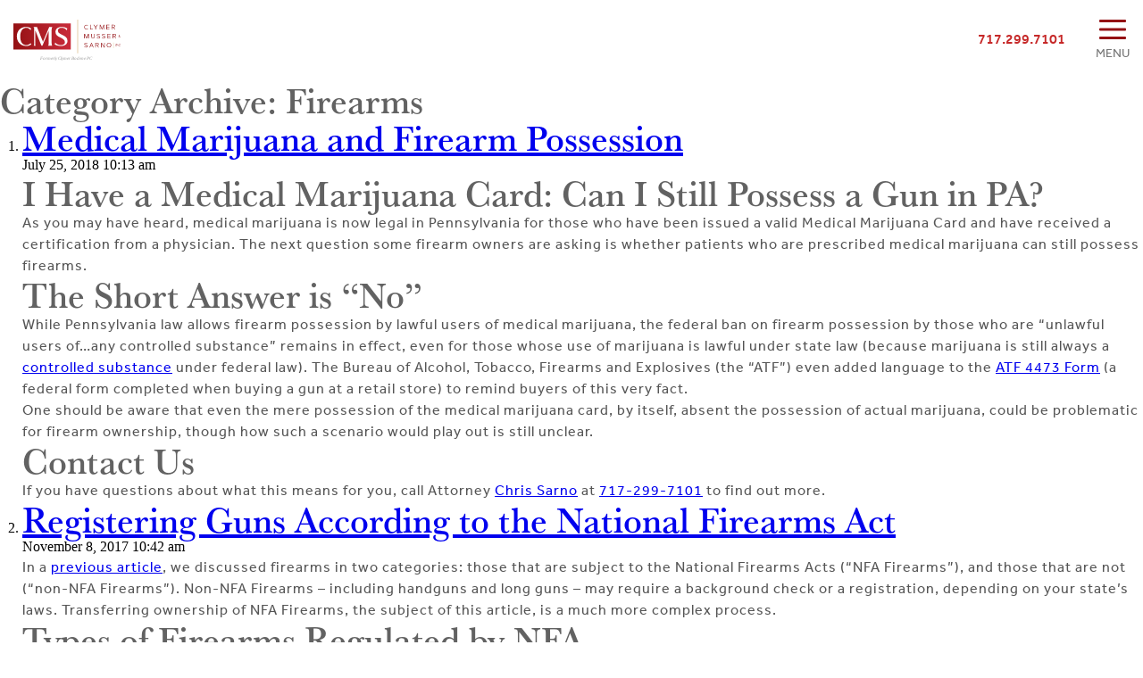

--- FILE ---
content_type: text/html; charset=UTF-8
request_url: https://clymerlaw.com/blog/category/firearms/
body_size: 15268
content:
<!DOCTYPE HTML>
<!--[if IEMobile 7 ]><html class="no-js iem7" manifest="default.appcache?v=1"><![endif]--> 
<!--[if lt IE 7 ]><html class="no-js ie6" lang="en"><![endif]--> 
<!--[if IE 7 ]><html class="no-js ie7" lang="en"><![endif]--> 
<!--[if IE 8 ]><html class="no-js ie8" lang="en"><![endif]--> 
<!--[if (gte IE 9)|(gt IEMobile 7)|!(IEMobile)|!(IE)]><!--><html class="no-js" lang="en"><!--<![endif]-->
	<head>
		
		<meta charset="UTF-8" />
	  	<meta http-equiv="X-UA-Compatible" content="IE=edge,chrome=1">
		<meta name="viewport" content="width=device-width, initial-scale=1.0">
		<meta name="google-site-verification" content="c7VP2FFjZqETxqcBMzZGjECKYhP4xHlflmmd2fMGnQA" />		
    <meta property="fb:pages" content="181602105744965" />
		<link href='https://fonts.googleapis.com/css?family=Merriweather:400,700i,700' rel='stylesheet' type='text/css'>
    <link href='https://fonts.googleapis.com/css?family=Merriweather+Sans:400,400i,700,700i' rel='stylesheet' type='text/css'>
    <link rel="stylesheet" href="https://use.fontawesome.com/releases/v5.0.9/css/all.css" integrity="sha384-5SOiIsAziJl6AWe0HWRKTXlfcSHKmYV4RBF18PPJ173Kzn7jzMyFuTtk8JA7QQG1" crossorigin="anonymous">
		<link rel="pingback" href="https://clymerlaw.com/xmlrpc.php" />
		<!-- <link rel="shortcut icon" href="/img/favicon.ico"/> -->

    <link rel="apple-touch-icon" sizes="180x180" href="/apple-touch-icon.png">
<link rel="icon" type="image/png" sizes="32x32" href="/favicon-32x32.png">
<link rel="icon" type="image/png" sizes="16x16" href="/favicon-16x16.png">
<link rel="manifest" href="/site.webmanifest">
<meta name="msapplication-TileColor" content="#da532c">
<meta name="theme-color" content="#ffffff">
<meta name='robots' content='index, follow, max-image-preview:large, max-snippet:-1, max-video-preview:-1' />

            <script data-no-defer="1" data-ezscrex="false" data-cfasync="false" data-pagespeed-no-defer data-cookieconsent="ignore">
                var ctPublicFunctions = {"_ajax_nonce":"43ee5aedbb","_rest_nonce":"2f223d3dfe","_ajax_url":"\/wp-admin\/admin-ajax.php","_rest_url":"https:\/\/clymerlaw.com\/wp-json\/","data__cookies_type":"alternative","data__ajax_type":"rest","data__bot_detector_enabled":"1","data__frontend_data_log_enabled":1,"cookiePrefix":"","wprocket_detected":false,"host_url":"clymerlaw.com","text__ee_click_to_select":"Click to select the whole data","text__ee_original_email":"The complete one is","text__ee_got_it":"Got it","text__ee_blocked":"Blocked","text__ee_cannot_connect":"Cannot connect","text__ee_cannot_decode":"Can not decode email. Unknown reason","text__ee_email_decoder":"CleanTalk email decoder","text__ee_wait_for_decoding":"The magic is on the way!","text__ee_decoding_process":"Please wait a few seconds while we decode the contact data."}
            </script>
        
            <script data-no-defer="1" data-ezscrex="false" data-cfasync="false" data-pagespeed-no-defer data-cookieconsent="ignore">
                var ctPublic = {"_ajax_nonce":"43ee5aedbb","settings__forms__check_internal":"0","settings__forms__check_external":"0","settings__forms__force_protection":0,"settings__forms__search_test":"1","settings__forms__wc_add_to_cart":"0","settings__data__bot_detector_enabled":"1","settings__sfw__anti_crawler":0,"blog_home":"https:\/\/clymerlaw.com\/","pixel__setting":"3","pixel__enabled":false,"pixel__url":null,"data__email_check_before_post":"1","data__email_check_exist_post":"0","data__cookies_type":"alternative","data__key_is_ok":true,"data__visible_fields_required":true,"wl_brandname":"Anti-Spam by CleanTalk","wl_brandname_short":"CleanTalk","ct_checkjs_key":435074797,"emailEncoderPassKey":"47dd62c104432d33b1d906acb65785a1","bot_detector_forms_excluded":"W10=","advancedCacheExists":false,"varnishCacheExists":false,"wc_ajax_add_to_cart":false}
            </script>
        
	<!-- This site is optimized with the Yoast SEO plugin v26.8 - https://yoast.com/product/yoast-seo-wordpress/ -->
	<title>Firearms Archives - Clymer, Musser &amp; Sarno, P.C.</title>
	<meta name="description" content="Click here for our blogs and new articles related to firearms." />
	<link rel="canonical" href="https://clymerlaw.com/blog/category/firearms/" />
	<meta property="og:locale" content="en_US" />
	<meta property="og:type" content="article" />
	<meta property="og:title" content="Firearms Archives - Clymer, Musser &amp; Sarno, P.C." />
	<meta property="og:description" content="Click here for our blogs and new articles related to firearms." />
	<meta property="og:url" content="https://clymerlaw.com/blog/category/firearms/" />
	<meta property="og:site_name" content="Clymer, Musser &amp; Sarno, P.C." />
	<!-- / Yoast SEO plugin. -->


<link rel='dns-prefetch' href='//fd.cleantalk.org' />
<link rel='dns-prefetch' href='//code.jquery.com' />
<link rel='dns-prefetch' href='//unpkg.com' />
<link rel='dns-prefetch' href='//cdnjs.cloudflare.com' />
<link rel='dns-prefetch' href='//stats.wp.com' />
<link rel='dns-prefetch' href='//use.typekit.net' />
<link rel="alternate" type="application/rss+xml" title="Clymer, Musser &amp; Sarno, P.C. &raquo; Firearms Category Feed" href="https://clymerlaw.com/blog/category/firearms/feed/" />
<style id='wp-img-auto-sizes-contain-inline-css' type='text/css'>
img:is([sizes=auto i],[sizes^="auto," i]){contain-intrinsic-size:3000px 1500px}
/*# sourceURL=wp-img-auto-sizes-contain-inline-css */
</style>
<style id='wp-emoji-styles-inline-css' type='text/css'>

	img.wp-smiley, img.emoji {
		display: inline !important;
		border: none !important;
		box-shadow: none !important;
		height: 1em !important;
		width: 1em !important;
		margin: 0 0.07em !important;
		vertical-align: -0.1em !important;
		background: none !important;
		padding: 0 !important;
	}
/*# sourceURL=wp-emoji-styles-inline-css */
</style>
<style id='wp-block-library-inline-css' type='text/css'>
:root{--wp-block-synced-color:#7a00df;--wp-block-synced-color--rgb:122,0,223;--wp-bound-block-color:var(--wp-block-synced-color);--wp-editor-canvas-background:#ddd;--wp-admin-theme-color:#007cba;--wp-admin-theme-color--rgb:0,124,186;--wp-admin-theme-color-darker-10:#006ba1;--wp-admin-theme-color-darker-10--rgb:0,107,160.5;--wp-admin-theme-color-darker-20:#005a87;--wp-admin-theme-color-darker-20--rgb:0,90,135;--wp-admin-border-width-focus:2px}@media (min-resolution:192dpi){:root{--wp-admin-border-width-focus:1.5px}}.wp-element-button{cursor:pointer}:root .has-very-light-gray-background-color{background-color:#eee}:root .has-very-dark-gray-background-color{background-color:#313131}:root .has-very-light-gray-color{color:#eee}:root .has-very-dark-gray-color{color:#313131}:root .has-vivid-green-cyan-to-vivid-cyan-blue-gradient-background{background:linear-gradient(135deg,#00d084,#0693e3)}:root .has-purple-crush-gradient-background{background:linear-gradient(135deg,#34e2e4,#4721fb 50%,#ab1dfe)}:root .has-hazy-dawn-gradient-background{background:linear-gradient(135deg,#faaca8,#dad0ec)}:root .has-subdued-olive-gradient-background{background:linear-gradient(135deg,#fafae1,#67a671)}:root .has-atomic-cream-gradient-background{background:linear-gradient(135deg,#fdd79a,#004a59)}:root .has-nightshade-gradient-background{background:linear-gradient(135deg,#330968,#31cdcf)}:root .has-midnight-gradient-background{background:linear-gradient(135deg,#020381,#2874fc)}:root{--wp--preset--font-size--normal:16px;--wp--preset--font-size--huge:42px}.has-regular-font-size{font-size:1em}.has-larger-font-size{font-size:2.625em}.has-normal-font-size{font-size:var(--wp--preset--font-size--normal)}.has-huge-font-size{font-size:var(--wp--preset--font-size--huge)}.has-text-align-center{text-align:center}.has-text-align-left{text-align:left}.has-text-align-right{text-align:right}.has-fit-text{white-space:nowrap!important}#end-resizable-editor-section{display:none}.aligncenter{clear:both}.items-justified-left{justify-content:flex-start}.items-justified-center{justify-content:center}.items-justified-right{justify-content:flex-end}.items-justified-space-between{justify-content:space-between}.screen-reader-text{border:0;clip-path:inset(50%);height:1px;margin:-1px;overflow:hidden;padding:0;position:absolute;width:1px;word-wrap:normal!important}.screen-reader-text:focus{background-color:#ddd;clip-path:none;color:#444;display:block;font-size:1em;height:auto;left:5px;line-height:normal;padding:15px 23px 14px;text-decoration:none;top:5px;width:auto;z-index:100000}html :where(.has-border-color){border-style:solid}html :where([style*=border-top-color]){border-top-style:solid}html :where([style*=border-right-color]){border-right-style:solid}html :where([style*=border-bottom-color]){border-bottom-style:solid}html :where([style*=border-left-color]){border-left-style:solid}html :where([style*=border-width]){border-style:solid}html :where([style*=border-top-width]){border-top-style:solid}html :where([style*=border-right-width]){border-right-style:solid}html :where([style*=border-bottom-width]){border-bottom-style:solid}html :where([style*=border-left-width]){border-left-style:solid}html :where(img[class*=wp-image-]){height:auto;max-width:100%}:where(figure){margin:0 0 1em}html :where(.is-position-sticky){--wp-admin--admin-bar--position-offset:var(--wp-admin--admin-bar--height,0px)}@media screen and (max-width:600px){html :where(.is-position-sticky){--wp-admin--admin-bar--position-offset:0px}}
/*wp_block_styles_on_demand_placeholder:69725304e92ad*/
/*# sourceURL=wp-block-library-inline-css */
</style>
<style id='classic-theme-styles-inline-css' type='text/css'>
/*! This file is auto-generated */
.wp-block-button__link{color:#fff;background-color:#32373c;border-radius:9999px;box-shadow:none;text-decoration:none;padding:calc(.667em + 2px) calc(1.333em + 2px);font-size:1.125em}.wp-block-file__button{background:#32373c;color:#fff;text-decoration:none}
/*# sourceURL=/wp-includes/css/classic-themes.min.css */
</style>
<link rel='stylesheet' id='cleantalk-public-css-css' href='https://clymerlaw.com/wp-content/plugins/cleantalk-spam-protect/css/cleantalk-public.min.css?ver=6.70.1_1766592320' type='text/css' media='all' />
<link rel='stylesheet' id='cleantalk-email-decoder-css-css' href='https://clymerlaw.com/wp-content/plugins/cleantalk-spam-protect/css/cleantalk-email-decoder.min.css?ver=6.70.1_1766592320' type='text/css' media='all' />
<link rel='stylesheet' id='mmenu-theme-css' href='//cdnjs.cloudflare.com/ajax/libs/jQuery.mmenu/7.0.3/jquery.mmenu.all.css?ver=7.0.3' type='text/css' media='' />
<link rel='stylesheet' id='fancybox-styles-css' href='//cdnjs.cloudflare.com/ajax/libs/fancybox/3.3.5/jquery.fancybox.min.css?ver=3.0' type='text/css' media='' />
<link rel='stylesheet' id='typekit-font-css' href='https://use.typekit.net/gvg6ski.css?ver=6.9' type='text/css' media='all' />
<link rel='stylesheet' id='screen-css' href='https://clymerlaw.com/wp-content/themes/clymerlaw/style.css?ver=5.8.0' type='text/css' media='all' />
<link rel='stylesheet' id='page-template-css' href='https://clymerlaw.com/wp-content/themes/clymerlaw/new-styles.css?1769100036&#038;ver=6.9' type='text/css' media='all' />
<script type="text/javascript" src="https://clymerlaw.com/wp-content/plugins/cleantalk-spam-protect/js/apbct-public-bundle.min.js?ver=6.70.1_1766592320" id="apbct-public-bundle.min-js-js"></script>
<script type="text/javascript" src="https://fd.cleantalk.org/ct-bot-detector-wrapper.js?ver=6.70.1" id="ct_bot_detector-js" defer="defer" data-wp-strategy="defer"></script>
<script type="text/javascript" src="https://code.jquery.com/jquery-3.4.1.min.js" id="jquery-js"></script>
<script type="text/javascript" src="https://clymerlaw.com/wp-content/themes/clymerlaw/js/bootstrap-collapse.js?ver=6.9" id="bc-js"></script>
<script type="text/javascript" src="https://clymerlaw.com/wp-content/themes/clymerlaw/js/bootstrap-dropdown.js?ver=6.9" id="bd-js"></script>
<script type="text/javascript" src="https://clymerlaw.com/wp-content/themes/clymerlaw/js/bootstrap-transition.js?ver=6.9" id="bt-js"></script>
<script type="text/javascript" src="https://clymerlaw.com/wp-content/themes/clymerlaw/js/jquery.cycle2.min.js?ver=6.9" id="cycle-js"></script>
<script type="text/javascript" src="https://clymerlaw.com/wp-content/themes/clymerlaw/js/modernizr.custom.92210.js?ver=6.9" id="modern-js"></script>
<script type="text/javascript" src="https://clymerlaw.com/wp-content/themes/clymerlaw/js/respond.min.js?ver=6.9" id="respond-js"></script>
<script type="text/javascript" src="https://clymerlaw.com/wp-content/themes/clymerlaw/js/site.js?ver=6.9" id="site-js"></script>
<link rel="https://api.w.org/" href="https://clymerlaw.com/wp-json/" /><link rel="alternate" title="JSON" type="application/json" href="https://clymerlaw.com/wp-json/wp/v2/categories/12" /><link rel="EditURI" type="application/rsd+xml" title="RSD" href="https://clymerlaw.com/xmlrpc.php?rsd" />
<meta name="generator" content="WordPress 6.9" />
	<style>img#wpstats{display:none}</style>
		<script src="/wp-content/mu-plugins/captaincore-analytics.js" data-site="BQGOFOZQ" defer></script>
<link rel="icon" href="https://clymerlaw.com/wp-content/uploads/2019/08/cropped-android-chrome-512x512-32x32.png" sizes="32x32" />
<link rel="icon" href="https://clymerlaw.com/wp-content/uploads/2019/08/cropped-android-chrome-512x512-192x192.png" sizes="192x192" />
<link rel="apple-touch-icon" href="https://clymerlaw.com/wp-content/uploads/2019/08/cropped-android-chrome-512x512-180x180.png" />
<meta name="msapplication-TileImage" content="https://clymerlaw.com/wp-content/uploads/2019/08/cropped-android-chrome-512x512-270x270.png" />
<!-- schema 2023 -->   
<script type="application/ld+json">
{
  "@context": "https://schema.org",
  "@type": "LegalService",
  "name": "Clymer, Musser & Sarno, P.C.",
  "image": "https://clymerlaw.com/wp-content/uploads/2019/07/Clymer-Law-17.jpg",
  "logo": "https://clymerlaw.com/wp-content/themes/clymerlaw/assets/images/logo-main.svg",
  "legalName": "Clymer, Musser & Sarno, P.C.",
  "url": "https://clymerlaw.com/",
  "telephone": "(717) 299-7101",
  "faxNumber": "(717) 299-5115",
  "priceRange": "$$",
  "address": {
  	"@type": "PostalAddress",
	"streetAddress": "408 W. Chestnut St",
     	"addressLocality": "Lancaster",
     	"addressRegion": "PA",
      	"postalCode": "17603",
      	"addressCountry": "US"
  },
  "geo": {
        	"@type": "GeoCoordinates",
        	"latitude": "40.040107",
        	"longitude": "-76.313414"
  },
  "hasMap": "https://www.google.com/maps/place/Clymer,+Musser+%26+Sarno,+P.C./@40.040148,-76.3156307,17z/data=!3m1!4b1!4m5!3m4!1s0x0:0xf59bcb178cf424f3!8m2!3d40.040148!4d-76.313442",
  "description": "Christian law firm in Lancaster County, PA. Serving the entire state of Pennsylvania. Real estate law, commercial/business law, criminal defense law, trial law, estate planning law, bankruptcy law, civil rights law, general law.",
  "sameAs": [
        "https://www.yelp.com/biz/clymer-musser-and-sarno-lancaster",
        "https://www.facebook.com/ClymerMusserSarno/",
        "https://www.linkedin.com/company/clymer-musser-sarno-pc/about/",
        "https://twitter.com/clymerlaw",
        "https://www.instagram.com/clymerlaw/",
	"https://lancasterpa.com/attorneys/clymer-law/",
	"https://www.crunchbase.com/organization/clymer-musser-sarno-pc",
        "https://foursquare.com/v/clymer-musser--sarno-pc/4e3a9a5d1f6e7952f3288dc2"
  ],
  "duns": "150753770",
  "naics": "541110",
  "openingHours": "Mo-Su",
  "email": "law@clymerlaw.com",
  "alternateName": [
    "Clymer & Musser",
    "Clymer and Mussler PC",
    "Clymer Mussler Brown PC",
    "Clymer Mussler"
  ],
  "memberOf": "Pennsylvania Bar Association",
  "additionalType": [
    	"http://www.productontology.org/doc/Practice_of_law",
    	"http://www.productontology.org/doc/Lawyer",
    	"http://www.productontology.org/doc/Attorney_at_law"
  ],
  "areaServed": {
    	"@type": "AdministrativeArea",
    	"name": "Pennsylvania",
    	"alternateName": [
      		"Commonwealth of Pennsylvania",
      		"Pennsylvania, United States",
      		"State of Pennsylvania",
      		"Keystone State",
      		"PA"
     	],
    	"sameAs": "https://www.wikidata.org/wiki/Q1400"
  },
  "location": {
      	"@type": "LegalService",
      	"name": "Clymer, Musser & Sarno, P.C.",
      	"image": "https://clymerlaw.com/wp-content/uploads/2016/05/quarryville-sign-e1467750958984.jpg",
      	"url": "https://clymerlaw.com/quarryville/",
      	"telephone": "(717) 786-0500",
      	"faxNumber": "(717) 786-2111",
      	"priceRange": "$$",
      	"address": {
        		"@type": "PostalAddress",
        		"streetAddress": "203 Commerce Drive",
        		"addressLocality": "Quarryville",
        		"addressRegion": "PA",
        		"postalCode": "17566",
        		"addressCountry": "US"
      	},
      	"geo": {
        		"@type": "GeoCoordinates",
        		"latitude": "40.040107",
        		"longitude": "-76.313414"
      	},
      	"hasMap": "https://www.google.com/maps/place/Clymer,+Musser+%26+Sarno,+P.C./@39.892479,-76.1866527,17z/data=!3m1!4b1!4m5!3m4!1s0x0:0x6a27d625b002255b!8m2!3d39.892479!4d-76.184464",
      	"sameAs": [
        		"https://www.yelp.com/biz/clymer-musser-and-sarno-p-c-quarryville-2",
        		"https://www.facebook.com/ClymerMusserSarno/",
        		"https://www.linkedin.com/company/clymer-musser-sarno-pc/about/",
        		"https://twitter.com/clymerlaw",
        		"https://www.instagram.com/clymerlaw/",
        		"https://foursquare.com/v/clymer-musser--sarno-pc/5728e51d498e397d53ef31a0"
      	]
  },

  "employee": [
    	{
      		"name": "James N. Clymer, Esq.",
      		"description": "Mr. Clymer is a lawyer at Clymer, Musser & Sarno, P.C. and practices in the areas of real estate, business law and estate planning & administration. He has worked with numerous organizations committed to the protection of religious liberty.",
      		"url": "https://clymerlaw.com/attorneys/attorney-profiles/james-n-clymer/",
      		"image": "https://clymerlaw.com/wp-content/uploads/2017/09/jim-clymer-profile-square.jpg",
      		"telephone": "(717) 299-7101",
      		"faxNumber": "(717) 299-5115",
		"email": "jim.clymer@clymerlaw.com",
		"knowsAbout": [
			{
				"@type": "legalService",	
				"name": "Property Law",
				"sameAs": "https://www.wikidata.org/wiki/Q1149275",
				"url": "https://clymerlaw.com/practice-areas/real-estate/",
				"alternateName": [
					"real estate law",
					"title law"
				]
			},
			{
				"@type": "legalService",	
				"name": "Corporate Law",
				"sameAs": "https://www.wikidata.org/wiki/Q2609670",
				"alternateName": [
					"business law",
					"company law"
				]
			},
			{	
				"@type": "legalService",		
				"name": "Estate Planning",
				"sameAs": [
					"https://www.wikidata.org/wiki/Q5400688",
					"https://www.google.com/search?kgmid=/m/04gl4s"
				]
			}
		],
      		"sameAs": [
			"https://en.wikipedia.org/wiki/Jim_Clymer",
			"https://www.google.com/search?kgmid=/m/07zfr4",
			"https://goo.gl/maps/ZmoC46UkM2vAfzMPA",
			"https://www.ourcampaigns.com/CandidateDetail.html?CandidateID=4417",
			"https://www.wikidata.org/wiki/Q6194243",
			"https://www.constitutionpartypa.com/press-release.html",
			"https://www.c-span.org/person/?jamesnclymer",
			"https://www.linkedin.com/in/jim-clymer/"
      		],
		"address": {
        			"@type": "PostalAddress",
        			"streetAddress": "408 W. Chestnut St",
        			"addressLocality": "Lancaster",
        			"addressRegion": "PA",
        			"postalCode": "17603",
        			"addressCountry": "US"
      		},
		"award": "Best Attorneys in Lancaster County - 2017",
		"memberOf": {
      			"@type": "Organization",
      			"name": "Lancaster Bar Association",
			"url": "https://www.lancasterbar.org/",
			"mainEntityOfPage": "https://www.lancasterbar.org/James-N--Clymer-Clymer--Musser-and-Sarno--P-C--10-7233.html"
		}
    	},
        {
      		"name": "Robert F. Musser, Esq.",
      		"description": "Rob Musser practices in the areas of real estate, estate planning and administration, and title insurance underwriting and claims. When not practicing law, he enjoys restoring and re-building historic houses.",
      		"url": "https://clymerlaw.com/attorneys/attorney-profiles/robert-f-musser/",
      		"image": "https://clymerlaw.com/wp-content/uploads/2018/03/rob-musser_square.jpg",
      		"telephone": "(717) 299-7101",
       		"email": "rob.musser@clymerlaw.com",
       		"address": {
        			"@type": "PostalAddress",
        			"streetAddress": "408 W. Chestnut St",
        			"addressLocality": "Lancaster",
        			"addressRegion": "PA",
        			"postalCode": "17603",
        			"addressCountry": "US"
      		},
		"knowsAbout": [
			{
				"@type": "legalService",	
				"name": "Property Law",
				"sameAs": "https://www.wikidata.org/wiki/Q1149275",
				"url": "https://clymerlaw.com/practice-areas/real-estate/",
				"alternateName": [
					"real estate law",
					"title law"
				]
			},
			{	
				"@type": "legalService",		
				"name": "Estate Planning",
				"sameAs": [
					"https://www.wikidata.org/wiki/Q5400688",
					"https://www.google.com/search?kgmid=/m/04gl4s"
				]
			}
		],
 		"memberOf": [
			{
      				"@type": "Organization",
      				"name": "Lancaster Bar Association, Real Estate Section",
				"url": "https://www.lancasterbar.org/",
				"mainEntityOfPage": "https://www.lancasterbar.org/Robert-F--Musser-Clymer-Musser-and-Sarno--P-C--10-7583.html"
			},
			{
      				"@type": "Organization",
      				"name": "Pennsylvania Land Title Association",
				"url": "https://www.plta.org/"
			}
		]
    	},
        {
      		"name": "Christopher A. Sarno, Esq.",
      		"description": "Chris A. Sarno practices in the areas of real estate, criminal defense, DUI cases, and civil litigation.",
      		"url": "https://clymerlaw.com/attorneys/attorney-profiles/chris-sarno/",
      		"image": "https://clymerlaw.com/wp-content/uploads/2017/11/chris-sarno_square-300x300.jpg",
      		"telephone": "(717) 299-7101",
          	"email": "christopher.sarno@clymerlaw.com",
      		"faxNumber": "(717) 299-5115",
       		"address": {
        			"@type": "PostalAddress",
        			"streetAddress": "408 W. Chestnut St",
        			"addressLocality": "Lancaster",
        			"addressRegion": "PA",
        			"postalCode": "17603",
        			"addressCountry": "US"
      		},
		"sameAs": [
			"https://goo.gl/maps/SnqXEAbXXC35XUK89",
			"https://lawyers.justia.com/lawyer/christopher-a-sarno-1586405",
			"https://www.linkedin.com/in/christopher-a-sarno-9a37578/",
			"https://www.avvo.com/attorneys/17603-pa-christopher-sarno-4006137.html"
		],
		"knowsAbout": [
			{
				"@type": "legalService",	
				"name": "Property Law",
				"sameAs": "https://www.wikidata.org/wiki/Q1149275",
				"url": "https://clymerlaw.com/practice-areas/real-estate/",
				"alternateName": [
					"real estate law",
					"title law"
				]
			},
			{
				"@type": "legalService",	
				"name": "Civil Litigation",
				"url": "https://clymerlaw.com/practice-areas/civil-rights/"
			},
			{
				"@type": "legalService",	
				"name": "Criminal Defense",
				"url": "https://clymerlaw.com/practice-areas/criminal-defense/",
				"sameAs": "https://www.wikidata.org/wiki/Q512345",
				"alternateName": [
					"defense attorney",
					"defense lawyer",
					"defense counsel"
				]
			}
		],
 		"memberOf": [
			{
      				"@type": "Organization",
      				"name": "Lancaster Bar Association, Real Estate Section",
				"url": "https://www.lancasterbar.org/",
				"mainEntityOfPage": "https://www.lancasterbar.org/Christopher-A--Sarno-Clymer--Musser-and-Sarno--P-C--10-7910.html"
			},
			{
      				"@type": "Organization",
      				"name": "National Lawyers Association",
				"url": "https://www.nla.org/"
			}
		]
      }
  ]
}
</script>
<!-- Hotjar Tracking Code for https://clymerlaw.com/ -->
<script>
    (function(h,o,t,j,a,r){
        h.hj=h.hj||function(){(h.hj.q=h.hj.q||[]).push(arguments)};
        h._hjSettings={hjid:603682,hjsv:6};
        a=o.getElementsByTagName('head')[0];
        r=o.createElement('script');r.async=1;
        r.src=t+h._hjSettings.hjid+j+h._hjSettings.hjsv;
        a.appendChild(r);
    })(window,document,'https://static.hotjar.com/c/hotjar-','.js?sv=');
</script>

	</head>
	<body class="archive category category-firearms category-12 wp-theme-clymerlaw">
 
<!-- Google Tag Manager -->
<noscript><iframe src="//www.googletagmanager.com/ns.html?id=GTM-PPWB89"
height="0" width="0" style="display:none;visibility:hidden"></iframe></noscript>
<script>(function(w,d,s,l,i){w[l]=w[l]||[];w[l].push({'gtm.start':
new Date().getTime(),event:'gtm.js'});var f=d.getElementsByTagName(s)[0],
j=d.createElement(s),dl=l!='dataLayer'?'&l='+l:'';j.async=true;j.src=
'//www.googletagmanager.com/gtm.js?id='+i+dl;f.parentNode.insertBefore(j,f);
})(window,document,'script','dataLayer','GTM-PPWB89');</script>
<!-- End Google Tag Manager --><div id="whole-wrap">
                

        <header class="header">
            <div class="container">

                <ul class="header__top-menu">
                    <li>
                        <a href="/online-payment/">Pay Online</a>
                    </li>
                    <li>
                        <a href="/media/">In The Media</a>
                    </li>
                    <li>
                        <a id="phoneHeader" href="tel:717.299.7101">717.299.7101</a>
                    </li>
                </ul>
                <div class="header__left">
                    <a href="https://clymerlaw.com">
                        <img src="/wp-content/themes/clymerlaw/assets/images/logo-main.svg"> 
                    </a>
                </div>
                
                <div class="header__right"> 
                    <div class="header__desktop">
                        <nav id="my-menu" class="nav"><ul id="menu-primary-menu" class="menu"><li id="menu-item-17" class="menu-item menu-item-type-post_type menu-item-object-page menu-item-17"><a href="https://clymerlaw.com/attorneys/">Our Attorneys</a></li>
<li id="menu-item-2972" class="menu-item menu-item-type-post_type menu-item-object-page menu-item-has-children menu-item-2972"><a href="https://clymerlaw.com/practice-areas/">Practice Areas</a>
<ul class="sub-menu">
	<li id="menu-item-2746" class="menu-item menu-item-type-post_type menu-item-object-page menu-item-2746"><a href="https://clymerlaw.com/practice-areas/business-law/">Business Law</a></li>
	<li id="menu-item-2685" class="menu-item menu-item-type-post_type menu-item-object-page menu-item-2685"><a href="https://clymerlaw.com/practice-areas/estate-planning/">Estate Planning</a></li>
	<li id="menu-item-3482" class="menu-item menu-item-type-post_type menu-item-object-page menu-item-3482"><a href="https://clymerlaw.com/practice-areas/real-estate/">Real Estate</a></li>
	<li id="menu-item-2784" class="menu-item menu-item-type-post_type menu-item-object-page menu-item-has-children menu-item-2784"><a href="https://clymerlaw.com/practice-areas/litigation/">Litigation</a>
	<ul class="sub-menu">
		<li id="menu-item-2960" class="menu-item menu-item-type-post_type menu-item-object-page menu-item-2960"><a href="https://clymerlaw.com/practice-areas/litigation/appeals/">Appeals</a></li>
		<li id="menu-item-2959" class="menu-item menu-item-type-post_type menu-item-object-page menu-item-2959"><a href="https://clymerlaw.com/practice-areas/litigation/crime-victims/">Crime Victims</a></li>
		<li id="menu-item-4031" class="menu-item menu-item-type-post_type menu-item-object-page menu-item-4031"><a href="https://clymerlaw.com/practice-areas/litigation/contract-disputes/">Contract Disputes</a></li>
	</ul>
</li>
	<li id="menu-item-2764" class="menu-item menu-item-type-post_type menu-item-object-page menu-item-has-children menu-item-2764"><a href="https://clymerlaw.com/practice-areas/criminal-defense/">Criminal Defense</a>
	<ul class="sub-menu">
		<li id="menu-item-2956" class="menu-item menu-item-type-post_type menu-item-object-page menu-item-2956"><a href="https://clymerlaw.com/practice-areas/criminal-defense/homicide/">Homicide/Manslaughter</a></li>
		<li id="menu-item-2955" class="menu-item menu-item-type-post_type menu-item-object-page menu-item-2955"><a href="https://clymerlaw.com/practice-areas/criminal-defense/drug-crimes/">Drug Crimes</a></li>
		<li id="menu-item-2954" class="menu-item menu-item-type-post_type menu-item-object-page menu-item-2954"><a href="https://clymerlaw.com/practice-areas/criminal-defense/robbery/">Robbery</a></li>
		<li id="menu-item-2952" class="menu-item menu-item-type-post_type menu-item-object-page menu-item-2952"><a href="https://clymerlaw.com/practice-areas/criminal-defense/traffic-offenses/">Traffic &#038; Non-Traffic Offenses</a></li>
		<li id="menu-item-3062" class="menu-item menu-item-type-post_type menu-item-object-page menu-item-3062"><a href="https://clymerlaw.com/practice-areas/criminal-defense/dui-defense/">DUI Defense</a></li>
		<li id="menu-item-3774" class="menu-item menu-item-type-post_type menu-item-object-page menu-item-3774"><a href="https://clymerlaw.com/practice-areas/criminal-defense/sex-crimes/">Sex Crimes</a></li>
		<li id="menu-item-2951" class="menu-item menu-item-type-post_type menu-item-object-page menu-item-2951"><a href="https://clymerlaw.com/practice-areas/criminal-defense/criminal-record-expungements/">Criminal Record Expungement</a></li>
		<li id="menu-item-3775" class="menu-item menu-item-type-post_type menu-item-object-page menu-item-3775"><a href="https://clymerlaw.com/practice-areas/criminal-defense/assault/">Assault &#038; Aggravated Assault</a></li>
		<li id="menu-item-3765" class="menu-item menu-item-type-post_type menu-item-object-page menu-item-3765"><a href="https://clymerlaw.com/practice-areas/criminal-defense/domestic-violence/">Domestic Violence</a></li>
	</ul>
</li>
</ul>
</li>
<li id="menu-item-2537" class="menu-item menu-item-type-post_type menu-item-object-page menu-item-2537"><a href="https://clymerlaw.com/about-us/">About</a></li>
<li id="menu-item-3432" class="menu-item menu-item-type-custom menu-item-object-custom menu-item-3432"><a href="/case-studies/">Case Studies</a></li>
<li id="menu-item-14" class="menu-item menu-item-type-post_type menu-item-object-page current_page_parent menu-item-14"><a href="https://clymerlaw.com/blog/">Blog</a></li>
<li id="menu-item-3564" class="mobile-only menu-item menu-item-type-custom menu-item-object-custom menu-item-3564"><a href="https://clymerlaw.com/online-payment/">Pay Online</a></li>
<li id="menu-item-3565" class="mobile-only menu-item menu-item-type-custom menu-item-object-custom menu-item-3565"><a href="/media/">In The Media</a></li>
<li id="menu-item-3949" class="menu-item menu-item-type-post_type menu-item-object-page menu-item-3949"><a href="https://clymerlaw.com/request-consultation/">Request a Consultation</a></li>
</ul></nav>                    </div>

                    <ul class="header__mobile">
                        <li>
                            <a href="tel:717.299.7101">
                               <!-- <svg id="icon-smartphone" viewBox="0 0 19 32">
                                        <path d="M11.368 26.947h-3.158c-0.526 0-1.053 0.421-1.053 1.053 0 0.526 0.421 0.947 1.053 0.947h3.158c0.526 0 1.053-0.421 1.053-0.947-0.105-0.632-0.526-1.053-1.053-1.053zM11.368 26.947h-3.158c-0.526 0-1.053 0.421-1.053 1.053 0 0.526 0.421 0.947 1.053 0.947h3.158c0.526 0 1.053-0.421 1.053-0.947-0.105-0.632-0.526-1.053-1.053-1.053zM16.842 0h-14.211c-1.474 0-2.632 1.158-2.632 2.632v26.737c0 1.474 1.158 2.632 2.632 2.632h14.211c1.474 0 2.632-1.158 2.632-2.632v-26.737c0-1.474-1.158-2.632-2.632-2.632zM17.474 29.368c0 0.421-0.316 0.632-0.632 0.632h-14.211c-0.316 0-0.632-0.316-0.632-0.632v-3.684h15.474v3.684zM17.474 23.684h-15.474v-17.579h15.474v17.579zM17.474 4.105h-15.474v-1.474c0-0.421 0.316-0.632 0.632-0.632h14.211c0.316 0 0.632 0.316 0.632 0.632v1.474zM8.105 28.947h3.158c0.526 0 1.053-0.421 1.053-0.947s-0.421-1.053-1.053-1.053h-3.158c-0.526 0-1.053 0.421-1.053 1.053 0.105 0.421 0.526 0.947 1.053 0.947zM11.368 26.947h-3.158c-0.526 0-1.053 0.421-1.053 1.053 0 0.526 0.421 0.947 1.053 0.947h3.158c0.526 0 1.053-0.421 1.053-0.947-0.105-0.632-0.526-1.053-1.053-1.053zM11.368 26.947h-3.158c-0.526 0-1.053 0.421-1.053 1.053 0 0.526 0.421 0.947 1.053 0.947h3.158c0.526 0 1.053-0.421 1.053-0.947-0.105-0.632-0.526-1.053-1.053-1.053zM11.368 26.947h-3.158c-0.526 0-1.053 0.421-1.053 1.053 0 0.526 0.421 0.947 1.053 0.947h3.158c0.526 0 1.053-0.421 1.053-0.947-0.105-0.632-0.526-1.053-1.053-1.053zM11.368 26.947h-3.158c-0.526 0-1.053 0.421-1.053 1.053 0 0.526 0.421 0.947 1.053 0.947h3.158c0.526 0 1.053-0.421 1.053-0.947-0.105-0.632-0.526-1.053-1.053-1.053z"></path>
                                </svg> -->

                                <label style="color: #C62828; font-size: 16px; font-weight: 500;">717.299.7101</label>
                            </a>
                        </li>
                        <li>
                            <a class="open-menu" href="#">
                                <div class="hamburger">
                                    <span></span>
                                    <span></span>
                                    <span></span>
                                </div>
                                <label>MENU</label>
                            </a>
                        </li>
                    </ul>

                </div>

                <div class="mega-menu">
                    <div class="mega-menu__wrap" style="display: none;">
                        <div class="mega-menu__single practice-dropdown" data-mega-menu="0">
                            <div class="practice-dropdown__container">
                                <div class="practice-dropdown__col">
                                    <ul class="practice-dropdown__menu">
                                        <li class="practice-dropdown__main"><a href="/practice-areas/real-estate/">Real Estate</a></li>
                                        <li class="practice-dropdown__main"><a href="/practice-areas/business-law/">Business Law</a></li>
                                        <li class="practice-dropdown__main"><a href="/practice-areas/estate-planning/">Estate Planning</a></li>
                                    </ul>
                                </div>
                                <div class="practice-dropdown__col">
                                    <ul class="practice-dropdown__menu">
                                        <li class="practice-dropdown__main"><a href="/practice-areas/criminal-defense/">Criminal Defense</a></li>
                                        <li><a href="/practice-areas/criminal-defense/homicide/">Homicide/Manslaughter</a></li>
                                        <li><a href="/practice-areas/criminal-defense/drug-crimes/">Drug Crimes</a></li>
                                        <li><a href="/practice-areas/criminal-defense/robbery/">Robbery</a></li>
                                        <li><a href="/practice-areas/criminal-defense/traffic-offenses/">Traffic &amp; Non-Traffic Offenses</a></li>
                                        <li><a href="/practice-areas/criminal-defense/dui-defense/">DUI Defense</a></li>
                                        <li><a href="/practice-areas/criminal-defense/sex-crimes/">Sex Crimes</a></li>
                                        <li><a href="/practice-areas/criminal-defense/criminal-record-expungements/">Criminal Record Expungement</a></li>
                    <li><a href="/practice-areas/criminal-defense/assault/">Assault &amp; Aggravated Assault</a></li>
                    <li><a href="/practice-areas/criminal-defense/domestic-violence/">Domestic Violence</a></li>
                                    </ul>
                                </div>
                                <div class="practice-dropdown__col">
                                    <ul class="practice-dropdown__menu">
                                        <li class="practice-dropdown__main"><a href="/practice-areas/litigation/">Litigation</a></li>
                                        <li><a href="/practice-areas/litigation/appeals/">Appeals</a></li>
                                        <li><a href="/practice-areas/litigation/crime-victims/">Crime Victims</a></li>
                                        <li><a href="/practice-areas/litigation/contract-disputes/">Contract Disputes</a></li>
                                                                            </ul>
                                </div>
                            </div>
                        </div>
                    </div>
                </div>

            </div>
        </header>

<h2>Category Archive: Firearms</h2>
<ol>
	<li>
		<article>
			<h2><a href="https://clymerlaw.com/blog/2018/07/25/marijuana-and-firearms/" title="Permalink to Medical Marijuana and Firearm Possession" rel="bookmark">Medical Marijuana and Firearm Possession</a></h2>
			<time datetime="2018-07-25" pubdate>July 25, 2018 10:13 am</time> 			<h2>I Have a Medical Marijuana Card: Can I Still Possess a Gun in PA?</h2>
<p>As you may have heard, medical marijuana is now legal in Pennsylvania for those who have been issued a valid Medical Marijuana Card and have received a certification from a physician. The next question some firearm owners are asking is whether patients who are prescribed medical marijuana can still possess firearms.</p>
<h2>The Short Answer is “No&#8221;</h2>
<p>While Pennsylvania law allows firearm possession by lawful users of medical marijuana, the federal ban on firearm possession by those who are “unlawful users of&#8230;any controlled substance” remains in effect, even for those whose use of marijuana is lawful under state law (because marijuana is still always a <a href="https://www.justice.gov/usam/criminal-resource-manual-1868-scheduling-controlled-substances-21-usc-812-813-80232" target="_blank" rel="noopener noreferrer">controlled substance</a> under federal law). The Bureau of Alcohol, Tobacco, Firearms and Explosives (the “ATF”) even added language to the <a href="https://www.atf.gov/firearms/docs/4473-part-1-firearms-transaction-record-over-counter-atf-form-53009/download" target="_blank" rel="noopener noreferrer">ATF 4473 Form</a> (a federal form completed when buying a gun at a retail store) to remind buyers of this very fact.<br />
One should be aware that even the mere possession of the medical marijuana card, by itself, absent the possession of actual marijuana, could be problematic for firearm ownership, though how such a scenario would play out is still unclear.</p>
<h2>Contact Us</h2>
<p>If you have questions about what this means for you, call Attorney <a href="/attorneys/attorney-profiles/chris-sarno/">Chris Sarno</a> at <a href="tel:7172997101">717-299-7101</a> to find out more.</p>
		</article>
	</li>
	<li>
		<article>
			<h2><a href="https://clymerlaw.com/blog/2017/11/08/gun-registration-nfa/" title="Permalink to Registering Guns According to the National Firearms Act" rel="bookmark">Registering Guns According to the National Firearms Act</a></h2>
			<time datetime="2017-11-08" pubdate>November 8, 2017 10:42 am</time> 			<p>In a <a href="https://clymerlaw.com/blog/2017/10/17/gun-registration-pa/">previous article</a>, we discussed firearms in two categories: those that are subject to the National Firearms Acts (“NFA Firearms”), and those that are not (“non-NFA Firearms”). Non-NFA Firearms – including handguns and long guns – may require a background check or a registration, depending on your state’s laws. Transferring ownership of NFA Firearms, the subject of this article, is a much more complex process.</p>
<h2>Types of Firearms Regulated by NFA</h2>
<p>NFA Firearms is de­fined as including any of the following: (A) a <strong>short-barreled shotgun</strong>, the barrel(s) of which measure(s) less than 18 inches, or the overall length of which is less than 26 inches; (B) a <strong>short-barreled rifle</strong>, the barrel of which measures less than 16 inches, or the overall length of which is less than 26 inches; (C) “any other weapon” (“AOW” — a pen gun, for example); (D) a <strong>machine gun</strong>; (E) a <strong>silencer</strong> (more accurately, a “suppressor”); or (F) a <strong>destructive device</strong> (such as a hand grenade).</p>
<h2>Steps for Registering a NFA Firearm</h2>
<p>Some states require the registration of NFA Firearms with the state law enforcement authorities, and some do not. However, regardless of which state you live in, all NFA ­firearms must be registered with the Federal Bureau of Alcohol, Tobacco, Firearms and Explosives (which is still commonly referred to as the “ATF”).</p>
<p>A “Form 4” is the ATF form required to transfer and register an NFA Firearm. Upon approval of a Form 4, an owner is issued a “tax stamp” (since the National Firearms Act is simply a chapter within the Internal Revenue Code), and only then may the applicant take possession of the NFA Firearm.</p>
<p>Note, however, that your state’s law might prohibit the possession of one or more of these NFA Firearms. By way of example only, Pennsylvania prohibits the possession of “destructive devices,” calling them “Prohibited Offensive Weapons,” but allows for the possession of any of the other above-listed NFA Firearms, provided they are properly registered with the ATF.</p>
<h2>Background Checks vs. Registration</h2>
<p>Let us keep in mind then that the NICS background check (in theory at least) simply ensures that a transferee is not a Prohibited Person, and, with some exceptions, nearly all ­firearms (both NFA and non-NFA) are subject to background checks. Registration, on the other hand, while required in all states for the transfer of NFA Firearms, is only mandated in a handful of states for non-NFA Firearms.</p>
<p>May we be precise in our terminology and zealous to keep these terms distinct, in theory and in practice, remembering that background checks are intended to keep guns out of the hands of the bad guys, whereas registration might eventually keep them out of the hands of the good guys.</p>
<p>&nbsp;</p>
<hr />
<p>[A version of this article was originally published in <a href="https://clymerlaw.com/wp-content/uploads/2017/10/Registering-Guns-ConcealedCarryMagazine.pdf" target="_blank">Concealed Carry Magazine, October 2015 (pages 84-88)</a>]</p>
<p>&nbsp;</p>
		</article>
	</li>
	<li>
		<article>
			<h2><a href="https://clymerlaw.com/blog/2017/10/17/gun-registration-pa/" title="Permalink to Do I Have to Register My Gun in PA?" rel="bookmark">Do I Have to Register My Gun in PA?</a></h2>
			<time datetime="2017-10-17" pubdate>October 17, 2017 10:07 am</time> 			<p>If you believed everything you saw on TV and in the movies, you’d probably think every gun in the country is registered on a database that the feds or your state officials keep up to date. But, in reality, very few guns have to actually be “registered” in our country. That doesn’t mean the transfer of firearms and the required paperwork isn’t confusing though. In fact, it’s a topic most gun owners should brush up on.</p>
<h2>What is Firearm Registration?</h2>
<p>In order to comprehensively address the topic of firearms registration, I will make two distinctions. The ­ first distinction is between the categories of firearms: those that are subject to the National Firearms Act (“NFA Firearms” – the focus of this post) and those that are not (“non-NFA Firearms” – covered in a future article). (I am avoiding other often-used terms, like “Title I Firearms,” “Title II Firearms” or “Class III Firearms,” as they are inaccurate and misleading.) The second distinction I will make is between registering a ­firearm, on the one hand, and undergoing an ownership transfer background check, on the other.</p>
<h2>What is considered a non-NFA Firearm?</h2>
<p>“Non-NFA Firearms” are the most commonly owned guns, and this category includes <strong>handguns</strong> (revolvers and semi-automatic pistols) and <strong>long guns</strong> (rifles and shotguns). Only a handful of states require registration of these types of guns. In fact, most states either do not require any registration of non-NFA Firearms or, like here in Pennsylvania, have laws that affirmatively prohibit registration of firearms. Check with a local attorney if you are unsure as to whether your state requires gun registration.</p>
<p>The premise of such non-registration laws is that registration is a step down a slippery slope, leading to eventual confiscation. Conversely, the motivation behind background checks is to ensure that those who are “Prohibited Persons” (such as felons) are not allowed to own guns.</p>
<h2>Background Checks for Firearms</h2>
<p>However, even if you live in a non-registration jurisdiction, your state will most likely (though not always) still require the transferee (the recipient) of certain non-NFA Firearms to undergo a background check (as mentioned above, for the purpose of making sure a transferee is not a “Prohibited Person”). This is done at a Federal Firearms Licensee (“FFL,” i.e. a dealer) who runs a background check on the transferee through the NICS (the National Instant Criminal Background Check System) database, though different states call the check by different names. This is always accompanied by the completion of an ATF Form 4473 (and some states require additional forms), which is the form that lists the various factors prohibiting gun ownership.</p>
<p>By way of illustration, all Pennsylvania handgun transfers must be subjected to a NICS check, with the completion of a Form 4473 by the transferee of the handgun. However, NICS checks (and therefore 4473s) are not required for long gun transfers in Pennsylvania. That means that a handgun that is owned in Pennsylvania but that was not properly transferred at an FFL (with a NICS check and Form 4473) is an illegal handgun, and its possession will subject the owner to criminal penalties. A long gun, however, as indicated above, can be transferred in Pennsylvania without an FFL-completed NICS check and Form 4473, and therefore you can transfer ownership of a long gun in Pennsylvania with just a handshake. (It is, however, strongly recommended that a Bill of Sale always be completed for such transfers).</p>
<h2>How to Register a Firearm in Certain States</h2>
<p>As distinguished from a NICS background check with the completion of ATF Form 4473, the registration of a non-NFA Firearm in a state that requires it will likely involve bringing the unloaded firearm to the appropriate police station for the purpose of alerting the municipality of its presence. This is typically done almost immediately after the ownership transfer and NICS background check. Check with a local attorney on the speci­fic procedure in your state.</p>
<h2>Background Checks as a Back-Door Registration System?</h2>
<p>It has been claimed, and rightly so, that many states’ background check procedures in fact constitute “back-door” registrations, since the final result is the same: The government knows who has what guns. Pennsylvania is a good example of this. Even though we have a statute on the books that specifically outlaws any ­firearms registration, a dealer-facilitated background check must accompany all handgun transfers, and the form that the transferee ­fills out is then kept by the Pennsylvania State Police.</p>
<p>However, the storage of ­firearms purchaser information, while currently an unfortunate feature of many states’ ­firearms transfer procedure, is not a necessary feature of a background check per se. In other words (and here I describe not what the law is but what it could be if citizens were willing to act to change the laws), it would be entirely reasonable for a dealer to conduct a background check on a transferee by simply calling the state police and getting a thumbs up or thumbs down on the transferee without generating unnecessary paperwork for storage purposes. The state police could limit its record keeping to the fact that a background check was done on a specific ­firearm from a speci­fic dealer, without any reference to the identity of the transferee. Only the dealer would maintain a photocopy of the transferee’s driver’s license, which he would only be mandated to provide to law enforcement if a warrant was issued for its provision in the case that a crime had been committed with the ­firearm in question.</p>
<p>Such a process would prevent a background check from becoming a backdoor registration but would also address legitimate law enforcement needs. Since this is not the case at present, the only ­firearms owners who are currently not subject to any kind of back-door registration are those who have purchased their ­firearms from private, non-licensed individuals in one of the states permitting such transfers to occur without a dealer or background check.</p>
<hr />
<p>[A version of this article was originally published by Josh Bodene in <a href="https://clymerlaw.com/wp-content/uploads/2017/10/Registering-Guns-ConcealedCarryMagazine.pdf" target="_blank" rel="noopener noreferrer">Concealed Carry Magazine, October 2015</a> (pages 84-88). Image credit: <em>Concealed Carry Magazine.</em>]</p>
		</article>
	</li>
</ol>


<footer class="site-footer">
	<div class="container">
		
		<div class="flex-row site-footer__top">

			
				<div class="flex-col-4">
					<ul class="site-footer__list">

													
							<li class="site-footer__header-link">
																	<a class="site-footer__header-style" href="/attorneys/" target="">Our Attorneys</a>
															</li>

																				
							<li class="site-footer__header-link">
																	<a class="site-footer__header-style" href="/about-us/" target="">About</a>
															</li>

																				
							<li class="site-footer__header-link">
																	<a class="site-footer__header-style" href="/case-studies/" target="">Case Studies</a>
															</li>

																				
							<li class="site-footer__header-link">
																	<a class="site-footer__header-style" href="/blog/" target="">Blog</a>
															</li>

																				
							<li class="site-footer__header-link">
																	<a class="site-footer__header-style" href="/media/" target="">In The Media</a>
															</li>

																				
							<li class="site-footer__header-link">
																	<a class="site-footer__header-style" href="/request-consultation/" target="">Request a Consultation</a>
															</li>

																		</ul>
				</div>

			
				<div class="flex-col-4">
					<ul class="site-footer__list">

													
							<li class="site-footer__header-link">
																	<a class="site-footer__header-style" href="/practice-areas/real-estate/" target="">Real Estate</a>
															</li>

																				
							<li class="site-footer__header-link">
																	<a class="site-footer__header-style" href="/practice-areas/business-law/" target="">Business Law</a>
															</li>

																				
							<li class="site-footer__header-link">
																	<a class="site-footer__header-style" href="/practice-areas/estate-planning/" target="">Estate Planning</a>
															</li>

																		</ul>
				</div>

			
				<div class="flex-col-4">
					<ul class="site-footer__list">

													
							<li class="site-footer__header-link site-footer__parent">
																	<a class="site-footer__header-style" href="/practice-areas/criminal-defense/" target="">Criminal Defense</a>
															</li>

															<ul class="site-footer__child-links">
																		<li>
											<a href="/practice-areas/criminal-defense/homicide/" target="">Homicide</a>
										</li>
																		<li>
											<a href="/practice-areas/criminal-defense/drug-crimes/" target="">Drug Crimes</a>
										</li>
																		<li>
											<a href="https://clymerlaw.com/practice-areas/criminal-defense/robbery/" target="">Robbery</a>
										</li>
																		<li>
											<a href="/practice-areas/criminal-defense/traffic-offenses/" target="">Traffic & Non-Traffic Offenses</a>
										</li>
																		<li>
											<a href="/practice-areas/criminal-defense/dui-defense/" target="">DUI Defense</a>
										</li>
																		<li>
											<a href="/practice-areas/criminal-defense/sex-crimes/" target="">Sex Crimes</a>
										</li>
																		<li>
											<a href="/practice-areas/criminal-defense/criminal-record-expungements/" target="">Criminal Record Expungement</a>
										</li>
																		<li>
											<a href="/practice-areas/criminal-defense/assault/" target="">Assault & Aggravated Assault</a>
										</li>
																		<li>
											<a href="/practice-areas/criminal-defense/domestic-violence/" target="">Domestic Violence</a>
										</li>
																</ul>
																		</ul>
				</div>

			
				<div class="flex-col-4">
					<ul class="site-footer__list">

													
							<li class="site-footer__header-link site-footer__parent">
																	<a class="site-footer__header-style" href="/practice-areas/litigation/" target="">Litigation</a>
															</li>

															<ul class="site-footer__child-links">
																		<li>
											<a href="/practice-areas/litigation/appeals/" target="">Appeals</a>
										</li>
																		<li>
											<a href="/practice-areas/litigation/crime-victims/" target="">Crime Victims</a>
										</li>
																		<li>
											<a href="/practice-areas/litigation/contract-disputes/" target="">Contract Disputes</a>
										</li>
																</ul>
																		</ul>
				</div>

					</div>


		<div class="flex-row site-footer__middle">
			<div class="flex-col-4">
				<a href="/">
					<img class="site-footer__logo" src="/wp-content/themes/clymerlaw/assets/images/logo-main-new.svg">
				</a>
			</div>
			<div class="flex-col-6">
				<a class="site-footer__header-style" href="/lancaster/">Lancaster</a>
				<div class="site-footer__address">
					<a href="https://www.google.com/maps/place/Clymer+Bodene+PC/@40.0401669,-76.3155765,17z/data=!4m13!1m7!3m6!1s0x89c624f458d4677b:0xc2697ec94be16e34!2s408+W+Chestnut+St,+Lancaster,+PA+17603!3b1!8m2!3d40.0401669!4d-76.3133878!3m4!1s0x89c624f4f58b38d3:0xf59bcb178cf424f3!8m2!3d40.040148!4d-76.313442" target="_blank">
						<span>408 W. Chestnut St.</span>
						<span>Lancaster, PA 17603</span>
					</a>
				</div>
				<ul class="site-footer__info">
					<li>P: <a href="tel:717.299.7101">717.299.7101</a></li>
					<li>F: 717.299.5115</li>
				</ul>
			</div>
			<div class="flex-col-4">
				<a class="site-footer__header-style" href="/quarryville/">Quarryville</a>
				<div class="site-footer__address">
					<a href="https://www.google.com/maps/place/203+Commerce+Dr,+Quarryville,+PA+17566/@39.892479,-76.1866527,17z/data=!3m1!4b1!4m5!3m4!1s0x89c6315160a152ef:0x730d1608076fde59!8m2!3d39.892479!4d-76.184464" target="_blank">
						<span>203 Commerce Dr.</span>
						<span>Quarryville, PA 17566</span>
					</a>
				</div>
				<ul class="site-footer__info">
					<li>P: <a href="tel:717.786.0500">717.786.0500</a></li>
					<li>F: 717.786.2111</li>
				</ul>
			</div>
		</div>
	</div>
</footer>
<div class="footer-bottom">
	<div class="container">
		<div class="flex-row site-footer__bottom">
			<div class="site-footer__copy">
				<p>&copy; 2026 Clymer, Musser &amp; Sarno, P.C. &nbsp;&nbsp; | &nbsp;&nbsp; <a href="/disclaimer/">Privacy</a>&nbsp;&nbsp; | &nbsp;&nbsp; <a href="/disclaimer/">Disclaimer</a></p>
			</div>
			<ul class="site-footer__social">
									<li>
						<a href="https://www.facebook.com/ClymerMusserSarno/" target="_blank">
							<i class="site-footer__social-icons icon-social-facebook"></i>
						</a>
					</li>
													<li>
						<a href="https://www.linkedin.com/company/clymer-musser-sarno-pc/about/" target="_blank">
							<i class="site-footer__social-icons icon-social-linkedin"></i>
						</a>
					</li>
													<li>
						<a href="https://twitter.com/clymerlaw" target="_blank">
							<i class="site-footer__social-icons icon-social-twitter"></i>
						</a>
					</li>
													<li>
						<a href="https://www.youtube.com/channel/UCRi6jiteKyd7bhzw5n-Ne5g" target="_blank">
							<i class="site-footer__social-icons icon-social-youtube"></i>
						</a>
					</li>
							</ul>
		</div>
	</div>
</div>

</div><!-- #wholeWrap -->
	<script type="speculationrules">
{"prefetch":[{"source":"document","where":{"and":[{"href_matches":"/*"},{"not":{"href_matches":["/wp-*.php","/wp-admin/*","/wp-content/uploads/*","/wp-content/*","/wp-content/plugins/*","/wp-content/themes/clymerlaw/*","/*\\?(.+)"]}},{"not":{"selector_matches":"a[rel~=\"nofollow\"]"}},{"not":{"selector_matches":".no-prefetch, .no-prefetch a"}}]},"eagerness":"conservative"}]}
</script>
<script type="text/javascript" src="https://unpkg.com/isotope-layout@3/dist/isotope.pkgd.min.js?ver=6.9" id="isotope-js"></script>
<script type="text/javascript" src="https://unpkg.com/imagesloaded@4/imagesloaded.pkgd.min.js?ver=6.9" id="imagesLoaded-js"></script>
<script type="text/javascript" src="https://clymerlaw.com/wp-content/themes/clymerlaw/js/isotope.js?ver=6.9" id="isotopejs-js"></script>
<script type="text/javascript" src="//cdnjs.cloudflare.com/ajax/libs/jquery.hoverintent/1.9.0/jquery.hoverIntent.min.js" id="hoverintent-js"></script>
<script type="text/javascript" src="//cdnjs.cloudflare.com/ajax/libs/jQuery.mmenu/7.0.3/jquery.mmenu.all.js?ver=7.0.3" id="mmenu-js"></script>
<script type="text/javascript" src="//cdnjs.cloudflare.com/ajax/libs/fancybox/3.3.5/jquery.fancybox.min.js?ver=3.0" id="fancybox-js-js"></script>
<script type="text/javascript" id="jetpack-stats-js-before">
/* <![CDATA[ */
_stq = window._stq || [];
_stq.push([ "view", {"v":"ext","blog":"106434559","post":"0","tz":"-5","srv":"clymerlaw.com","arch_cat":"firearms","arch_results":"3","j":"1:15.4"} ]);
_stq.push([ "clickTrackerInit", "106434559", "0" ]);
//# sourceURL=jetpack-stats-js-before
/* ]]> */
</script>
<script type="text/javascript" src="https://stats.wp.com/e-202604.js" id="jetpack-stats-js" defer="defer" data-wp-strategy="defer"></script>
<script id="wp-emoji-settings" type="application/json">
{"baseUrl":"https://s.w.org/images/core/emoji/17.0.2/72x72/","ext":".png","svgUrl":"https://s.w.org/images/core/emoji/17.0.2/svg/","svgExt":".svg","source":{"concatemoji":"https://clymerlaw.com/wp-includes/js/wp-emoji-release.min.js?ver=6.9"}}
</script>
<script type="module">
/* <![CDATA[ */
/*! This file is auto-generated */
const a=JSON.parse(document.getElementById("wp-emoji-settings").textContent),o=(window._wpemojiSettings=a,"wpEmojiSettingsSupports"),s=["flag","emoji"];function i(e){try{var t={supportTests:e,timestamp:(new Date).valueOf()};sessionStorage.setItem(o,JSON.stringify(t))}catch(e){}}function c(e,t,n){e.clearRect(0,0,e.canvas.width,e.canvas.height),e.fillText(t,0,0);t=new Uint32Array(e.getImageData(0,0,e.canvas.width,e.canvas.height).data);e.clearRect(0,0,e.canvas.width,e.canvas.height),e.fillText(n,0,0);const a=new Uint32Array(e.getImageData(0,0,e.canvas.width,e.canvas.height).data);return t.every((e,t)=>e===a[t])}function p(e,t){e.clearRect(0,0,e.canvas.width,e.canvas.height),e.fillText(t,0,0);var n=e.getImageData(16,16,1,1);for(let e=0;e<n.data.length;e++)if(0!==n.data[e])return!1;return!0}function u(e,t,n,a){switch(t){case"flag":return n(e,"\ud83c\udff3\ufe0f\u200d\u26a7\ufe0f","\ud83c\udff3\ufe0f\u200b\u26a7\ufe0f")?!1:!n(e,"\ud83c\udde8\ud83c\uddf6","\ud83c\udde8\u200b\ud83c\uddf6")&&!n(e,"\ud83c\udff4\udb40\udc67\udb40\udc62\udb40\udc65\udb40\udc6e\udb40\udc67\udb40\udc7f","\ud83c\udff4\u200b\udb40\udc67\u200b\udb40\udc62\u200b\udb40\udc65\u200b\udb40\udc6e\u200b\udb40\udc67\u200b\udb40\udc7f");case"emoji":return!a(e,"\ud83e\u1fac8")}return!1}function f(e,t,n,a){let r;const o=(r="undefined"!=typeof WorkerGlobalScope&&self instanceof WorkerGlobalScope?new OffscreenCanvas(300,150):document.createElement("canvas")).getContext("2d",{willReadFrequently:!0}),s=(o.textBaseline="top",o.font="600 32px Arial",{});return e.forEach(e=>{s[e]=t(o,e,n,a)}),s}function r(e){var t=document.createElement("script");t.src=e,t.defer=!0,document.head.appendChild(t)}a.supports={everything:!0,everythingExceptFlag:!0},new Promise(t=>{let n=function(){try{var e=JSON.parse(sessionStorage.getItem(o));if("object"==typeof e&&"number"==typeof e.timestamp&&(new Date).valueOf()<e.timestamp+604800&&"object"==typeof e.supportTests)return e.supportTests}catch(e){}return null}();if(!n){if("undefined"!=typeof Worker&&"undefined"!=typeof OffscreenCanvas&&"undefined"!=typeof URL&&URL.createObjectURL&&"undefined"!=typeof Blob)try{var e="postMessage("+f.toString()+"("+[JSON.stringify(s),u.toString(),c.toString(),p.toString()].join(",")+"));",a=new Blob([e],{type:"text/javascript"});const r=new Worker(URL.createObjectURL(a),{name:"wpTestEmojiSupports"});return void(r.onmessage=e=>{i(n=e.data),r.terminate(),t(n)})}catch(e){}i(n=f(s,u,c,p))}t(n)}).then(e=>{for(const n in e)a.supports[n]=e[n],a.supports.everything=a.supports.everything&&a.supports[n],"flag"!==n&&(a.supports.everythingExceptFlag=a.supports.everythingExceptFlag&&a.supports[n]);var t;a.supports.everythingExceptFlag=a.supports.everythingExceptFlag&&!a.supports.flag,a.supports.everything||((t=a.source||{}).concatemoji?r(t.concatemoji):t.wpemoji&&t.twemoji&&(r(t.twemoji),r(t.wpemoji)))});
//# sourceURL=https://clymerlaw.com/wp-includes/js/wp-emoji-loader.min.js
/* ]]> */
</script>
	</body>
</html>

--- FILE ---
content_type: text/css; charset=UTF-8
request_url: https://clymerlaw.com/wp-content/themes/clymerlaw/style.css?ver=5.8.0
body_size: 21583
content:
/*
Theme Name: 	Clymer Law
Theme URI: 		http://www.clymerlaw.com
Version: 		1.0
Author: 		The Infantree
Author URI: 	http://www.theinfantree.com
*/

/*-------------------------------------------
  # Icomoon
-------------------------------------------*/

@font-face {
  font-family: 'icomoon';
  src:  url('/wp-content/themes/clymerlaw/assets/fonts/icomoon/fonts/icomoon.eot?jriq9i');
  src:  url('/wp-content/themes/clymerlaw/assets/fonts/icomoon/fonts/icomoon.eot?jriq9i#iefix') format('embedded-opentype'),
    url('/wp-content/themes/clymerlaw/assets/fonts/icomoon/fonts/icomoon.ttf?jriq9i') format('truetype'),
    url('/wp-content/themes/clymerlaw/assets/fonts/icomoon/fonts/icomoon.woff?jriq9i') format('woff'),
    url('/wp-content/themes/clymerlaw/assets/fonts/icomoon/fonts/icomoon.svg?jriq9i#icomoon') format('svg');
  font-weight: normal;
  font-style: normal;
}

[class^="icon-"], [class*=" icon-"] {
  /* use !important to prevent issues with browser extensions that change fonts */
  font-family: 'icomoon' !important;
  speak: none;
  font-style: normal;
  font-weight: normal;
  font-variant: normal;
  text-transform: none;
  line-height: 1;

  /* Better Font Rendering =========== */
  -webkit-font-smoothing: antialiased;
  -moz-osx-font-smoothing: grayscale;
}

.icon-arrow-down:before {
  content: "\e900";
}
.icon-arrow-left:before {
  content: "\e901";
}
.icon-arrow-right:before {
  content: "\e902";
}
.icon-arrow-up:before {
  content: "\e903";
}
.icon-chevron--left:before {
  content: "\e904";
}
.icon-chevron-down:before {
  content: "\e905";
}
.icon-chevron-right:before {
  content: "\e906";
}
.icon-chevron-up:before {
  content: "\e907";
}
.icon-social-apple:before {
  content: "\e908";
}
.icon-social-dribbble:before {
  content: "\e909";
}
.icon-social-facebook:before {
  content: "\e90a";
}
.icon-social-instagram:before {
  content: "\e90b";
}
.icon-social-linkedin:before {
  content: "\e90c";
}
.icon-social-twitter:before {
  content: "\e90d";
}
.icon-social-youtube:before {
  content: "\e90e";
}




div,
article,
section,
header,
footer,
nav,
li {
  position: relative;
  /* For absolutely positioning elements within containers (add more to the list if need be) */
}
.group:after {
  display: block;
  height: 0;
  clear: both;
  content: ".";
  visibility: hidden;
  /* For clearing */
}
body {
  background: #fff;
  /* Don't forget to style your body to avoid user overrides */
}
::-moz-selection {
  background: #941114;
  color: #fff;
}
::selection {
  background: #941114;
  color: #fff;
}
.clearfix {
  *zoom: 1;
}
.clearfix:before,
.clearfix:after {
  display: table;
  content: "";
  line-height: 0;
}
.clearfix:after {
  clear: both;
}
.hide-text {
  font: 0/0 a;
  color: transparent;
  text-shadow: none;
  background-color: transparent;
  border: 0;
}
.input-block-level {
  display: block;
  width: 100%;
  min-height: 30px;
  -webkit-box-sizing: border-box;
  box-sizing: border-box;
}
article,
aside,
details,
figcaption,
figure,
footer,
header,
hgroup,
nav,
section {
  display: block;
}
audio,
canvas,
video {
  display: inline-block;
  *display: inline;
  *zoom: 1;
}
audio:not([controls]) {
  display: none;
}
html {
  font-size: 100%;
  -webkit-text-size-adjust: 100%;
  -ms-text-size-adjust: 100%;
}
a:focus {
  outline: thin dotted #333;
  outline: 5px auto -webkit-focus-ring-color;
  outline-offset: -2px;
}
a:hover,
a:active {
  outline: 0;
}
sub,
sup {
  position: relative;
  font-size: 75%;
  line-height: 0;
  vertical-align: baseline;
}
sup {
  top: -0.5em;
}
sub {
  bottom: -0.25em;
}
img {
  /* Responsive images (ensure images don't scale beyond their parents) */

  max-width: 100%;
  /* Part 1: Set a maxium relative to the parent */

  width: auto\9;
  /* IE7-8 need help adjusting responsive images */

  height: auto;
  /* Part 2: Scale the height according to the width, otherwise you get stretching */

  vertical-align: middle;
  border: 0;
  -ms-interpolation-mode: bicubic;
}
#map_canvas img,
.google-maps img {
  max-width: none;
}
button,
input,
select,
textarea {
  margin: 0;
  font-size: 100%;
  vertical-align: middle;
}
button,
input {
  *overflow: visible;
  line-height: normal;
}
button::-moz-focus-inner,
input::-moz-focus-inner {
  padding: 0;
  border: 0;
}
button,
html input[type="button"],
input[type="reset"],
input[type="submit"] {
  -webkit-appearance: button;
  cursor: pointer;
}
label,
select,
button,
input[type="button"],
input[type="reset"],
input[type="submit"],
input[type="radio"],
input[type="checkbox"] {
  cursor: pointer;
}
input[type="search"] {
  -webkit-box-sizing: content-box;
  box-sizing: content-box;
  -webkit-appearance: textfield;
}
input[type="search"]::-webkit-search-decoration,
input[type="search"]::-webkit-search-cancel-button {
  -webkit-appearance: none;
}
textarea {
  overflow: auto;
  vertical-align: top;
}
@media print {
  * {
    text-shadow: none !important;
    color: #000 !important;
    background: transparent !important;
    -webkit-box-shadow: none !important;
            box-shadow: none !important;
  }
  a,
  a:visited {
    text-decoration: underline;
  }
  a[href]:after {
    content: " (" attr(href) ")";
  }
  abbr[title]:after {
    content: " (" attr(title) ")";
  }
  .ir a:after,
  a[href^="javascript:"]:after,
  a[href^="#"]:after {
    content: "";
  }
  pre,
  blockquote {
    border: 1px solid #999;
    page-break-inside: avoid;
  }
  thead {
    display: table-header-group;
  }
  tr,
  img {
    page-break-inside: avoid;
  }
  img {
    max-width: 100% !important;
  }
  @page  {
    margin: 0.5cm;
  }
  p,
  h2,
  h3 {
    orphans: 3;
    widows: 3;
  }
  h2,
  h3 {
    page-break-after: avoid;
  }
}
p {
  margin: 0 0 10px;
}
.lead {
  margin-bottom: 20px;
  font-size: 21px;
  font-weight: 200;
  line-height: 30px;
}
small {
  font-size: 85%;
}
strong {
  font-weight: bold;
}
em {
  font-style: italic;
}
cite {
  font-style: normal;
}
.muted {
  color: #999999;
}
a.muted:hover,
a.muted:focus {
  color: #808080;
}
.text-warning {
  color: #c09853;
}
a.text-warning:hover,
a.text-warning:focus {
  color: #a47e3c;
}
.text-error {
  color: #b94a48;
}
a.text-error:hover,
a.text-error:focus {
  color: #953b39;
}
.text-info {
  color: #3a87ad;
}
a.text-info:hover,
a.text-info:focus {
  color: #2d6987;
}
.text-success {
  color: #468847;
}
a.text-success:hover,
a.text-success:focus {
  color: #356635;
}
.text-left {
  text-align: left;
}
.text-right {
  text-align: right;
}
.text-center {
  text-align: center;
}
h1,
h2,
h3,
h4,
h5,
h6 {
  margin: 10px 0;
  font-family: inherit;
  font-weight: bold;
  line-height: 20px;
  color: inherit;
  text-rendering: optimizelegibility;
}
h1 small,
h2 small,
h3 small,
h4 small,
h5 small,
h6 small {
  font-weight: normal;
  line-height: 1;
  color: #999999;
}
h1,
h2,
h3 {
  line-height: 40px;
}
h1 {
  font-size: 38.5px;
}
h2 {
  font-size: 31.5px;
}
h3 {
  font-size: 24.5px;
}
h4 {
  font-size: 17.5px;
}
h5 {
  font-size: 14px;
}
h6 {
  font-size: 11.9px;
}
h1 small {
  font-size: 24.5px;
}
h2 small {
  font-size: 17.5px;
}
h3 small {
  font-size: 14px;
}
h4 small {
  font-size: 14px;
}
.page-header {
  padding-bottom: 9px;
  margin: 20px 0 30px;
  border-bottom: 1px solid #eeeeee;
}
ul,
ol {
  padding: 0;
  margin: 0 0 10px 25px;
}
ul ul,
ul ol,
ol ol,
ol ul {
  margin-bottom: 0;
}
li {
  line-height: 20px;
}
ul.unstyled,
ol.unstyled {
  margin-left: 0;
  list-style: none;
}
ul.inline,
ol.inline {
  margin-left: 0;
  list-style: none;
}
ul.inline > li,
ol.inline > li {
  display: inline-block;
  *display: inline;
  /* IE7 inline-block hack */

  *zoom: 1;
  padding-left: 5px;
  padding-right: 5px;
}
dl {
  margin-bottom: 20px;
}
dt,
dd {
  line-height: 20px;
}
dt {
  font-weight: bold;
}
dd {
  margin-left: 10px;
}
.dl-horizontal {
  *zoom: 1;
}
.dl-horizontal:before,
.dl-horizontal:after {
  display: table;
  content: "";
  line-height: 0;
}
.dl-horizontal:after {
  clear: both;
}
.dl-horizontal dt {
  float: left;
  width: 160px;
  clear: left;
  text-align: right;
  overflow: hidden;
  -o-text-overflow: ellipsis;
     text-overflow: ellipsis;
  white-space: nowrap;
}
.dl-horizontal dd {
  margin-left: 180px;
}
hr {
  margin: 20px 0;
  border: 0;
  border-top: 1px solid #eeeeee;
  border-bottom: 1px solid #ffffff;
}
abbr[title],
abbr[data-original-title] {
  cursor: help;
  border-bottom: 1px dotted #999999;
}
abbr.initialism {
  font-size: 90%;
  text-transform: uppercase;
}
blockquote {
  padding: 0 0 0 15px;
  margin: 0 0 20px;
  border-left: 5px solid #eeeeee;
}
blockquote p {
  margin-bottom: 0;
  font-size: 17.5px;
  font-weight: 300;
  line-height: 1.25;
}
blockquote small {
  display: block;
  line-height: 20px;
  color: #999999;
}
blockquote small:before {
  content: '\2014 \00A0';
}
blockquote.pull-right {
  float: right;
  padding-right: 15px;
  padding-left: 0;
  border-right: 5px solid #eeeeee;
  border-left: 0;
}
blockquote.pull-right p,
blockquote.pull-right small {
  text-align: right;
}
blockquote.pull-right small:before {
  content: '';
}
blockquote.pull-right small:after {
  content: '\00A0 \2014';
}
q:before,
q:after,
blockquote:before,
blockquote:after {
  content: "";
}
address {
  display: block;
  margin-bottom: 20px;
  font-style: normal;
  line-height: 20px;
}
code,
pre {
  padding: 0 3px 2px;
  font-family: Monaco, Menlo, Consolas, "Courier New", monospace;
  font-size: 12px;
  color: #333333;
  border-radius: 3px;
}
code {
  padding: 2px 4px;
  color: #d14;
  background-color: #f7f7f9;
  border: 1px solid #e1e1e8;
  white-space: nowrap;
}
pre {
  display: block;
  padding: 9.5px;
  margin: 0 0 10px;
  font-size: 13px;
  line-height: 20px;
  word-break: break-all;
  word-wrap: break-word;
  white-space: pre;
  white-space: pre-wrap;
  background-color: #f5f5f5;
  border: 1px solid #ccc;
  border: 1px solid rgba(0, 0, 0, 0.15);
  border-radius: 4px;
}
pre.prettyprint {
  margin-bottom: 20px;
}
pre code {
  padding: 0;
  color: inherit;
  white-space: pre;
  white-space: pre-wrap;
  background-color: transparent;
  border: 0;
}
.pre-scrollable {
  max-height: 340px;
  overflow-y: scroll;
}
form {
  margin: 0 0 20px;
}
fieldset {
  padding: 0;
  margin: 0;
  border: 0;
}
legend {
  display: block;
  width: 100%;
  padding: 0;
  margin-bottom: 20px;
  font-size: 21px;
  line-height: 40px;
  color: #333333;
  border: 0;
  border-bottom: 1px solid #e5e5e5;
}
legend small {
  font-size: 15px;
  color: #999999;
}
label,
input,
button,
select,
textarea {
  font-size: 14px;
  font-weight: normal;
  line-height: 20px;
}
input,
button,
select,
textarea {
  font-family: "Helvetica Neue", Helvetica, Arial, sans-serif;
}
label {
  display: block;
  margin-bottom: 5px;
}
select,
textarea,
input[type="text"],
input[type="password"],
input[type="datetime"],
input[type="datetime-local"],
input[type="date"],
input[type="month"],
input[type="time"],
input[type="week"],
input[type="number"],
input[type="email"],
input[type="url"],
input[type="search"],
input[type="tel"],
input[type="color"],
.uneditable-input {
  display: inline-block;
  height: 20px;
  padding: 4px 6px;
  margin-bottom: 10px;
  font-size: 14px;
  line-height: 20px;
  color: #555555;
  border-radius: 4px;
  vertical-align: middle;
}
input,
textarea,
.uneditable-input {
  width: 206px;
}
textarea {
  height: auto;
}
textarea,
input[type="text"],
input[type="password"],
input[type="datetime"],
input[type="datetime-local"],
input[type="date"],
input[type="month"],
input[type="time"],
input[type="week"],
input[type="number"],
input[type="email"],
input[type="url"],
input[type="search"],
input[type="tel"],
input[type="color"],
.uneditable-input {
  background-color: #ffffff;
  border: 1px solid #cccccc;
  -webkit-box-shadow: inset 0 1px 1px rgba(0, 0, 0, 0.075);
  box-shadow: inset 0 1px 1px rgba(0, 0, 0, 0.075);
  -webkit-transition: border linear .2s, box-shadow linear .2s;
  -o-transition: border linear .2s, box-shadow linear .2s;
  -webkit-transition: border linear .2s, -webkit-box-shadow linear .2s;
  transition: border linear .2s, -webkit-box-shadow linear .2s;
  transition: border linear .2s, box-shadow linear .2s;
  transition: border linear .2s, box-shadow linear .2s, -webkit-box-shadow linear .2s;
}
textarea:focus,
input[type="text"]:focus,
input[type="password"]:focus,
input[type="datetime"]:focus,
input[type="datetime-local"]:focus,
input[type="date"]:focus,
input[type="month"]:focus,
input[type="time"]:focus,
input[type="week"]:focus,
input[type="number"]:focus,
input[type="email"]:focus,
input[type="url"]:focus,
input[type="search"]:focus,
input[type="tel"]:focus,
input[type="color"]:focus,
.uneditable-input:focus {
  border-color: rgba(82, 168, 236, 0.8);
  outline: 0;
  outline: thin dotted \9;
  /* IE6-9 */

  -webkit-box-shadow: inset 0 1px 1px rgba(0,0,0,.075), 0 0 8px rgba(82,168,236,.6);
  box-shadow: inset 0 1px 1px rgba(0,0,0,.075), 0 0 8px rgba(82,168,236,.6);
}
input[type="radio"],
input[type="checkbox"] {
  margin: 4px 0 0;
  *margin-top: 0;
  /* IE7 */

  margin-top: 1px \9;
  /* IE8-9 */

  line-height: normal;
}
input[type="file"],
input[type="image"],
input[type="submit"],
input[type="reset"],
input[type="button"],
input[type="radio"],
input[type="checkbox"] {
  width: auto;
}
select,
input[type="file"] {
  height: 30px;
  /* In IE7, the height of the select element cannot be changed by height, only font-size */

  *margin-top: 4px;
  /* For IE7, add top margin to align select with labels */

  line-height: 30px;
}
select {
  width: 220px;
  border: 1px solid #cccccc;
  background-color: #ffffff;
}
select[multiple],
select[size] {
  height: auto;
}
select:focus,
input[type="file"]:focus,
input[type="radio"]:focus,
input[type="checkbox"]:focus {
  outline: thin dotted #333;
  outline: 5px auto -webkit-focus-ring-color;
  outline-offset: -2px;
}
.uneditable-input,
.uneditable-textarea {
  color: #999999;
  background-color: #fcfcfc;
  border-color: #cccccc;
  -webkit-box-shadow: inset 0 1px 2px rgba(0, 0, 0, 0.025);
  box-shadow: inset 0 1px 2px rgba(0, 0, 0, 0.025);
  cursor: not-allowed;
}
.uneditable-input {
  overflow: hidden;
  white-space: nowrap;
}
.uneditable-textarea {
  width: auto;
  height: auto;
}
input:-moz-placeholder,
textarea:-moz-placeholder {
  color: #999999;
}
input:-ms-input-placeholder,
textarea:-ms-input-placeholder {
  color: #999999;
}
input::-webkit-input-placeholder,
textarea::-webkit-input-placeholder {
  color: #999999;
}
.radio,
.checkbox {
  min-height: 20px;
  padding-left: 20px;
}
.radio input[type="radio"],
.checkbox input[type="checkbox"] {
  float: left;
  margin-left: -20px;
}
.controls > .radio:first-child,
.controls > .checkbox:first-child {
  padding-top: 5px;
}
.radio.inline,
.checkbox.inline {
  display: inline-block;
  padding-top: 5px;
  margin-bottom: 0;
  vertical-align: middle;
}
.radio.inline + .radio.inline,
.checkbox.inline + .checkbox.inline {
  margin-left: 10px;
}
.input-mini {
  width: 60px;
}
.input-small {
  width: 90px;
}
.input-medium {
  width: 150px;
}
.input-large {
  width: 210px;
}
.input-xlarge {
  width: 270px;
}
.input-xxlarge {
  width: 530px;
}
input[class*="span"],
select[class*="span"],
textarea[class*="span"],
.uneditable-input[class*="span"],
.row-fluid input[class*="span"],
.row-fluid select[class*="span"],
.row-fluid textarea[class*="span"],
.row-fluid .uneditable-input[class*="span"] {
  float: none;
  margin-left: 0;
}
.input-append input[class*="span"],
.input-append .uneditable-input[class*="span"],
.input-prepend input[class*="span"],
.input-prepend .uneditable-input[class*="span"],
.row-fluid input[class*="span"],
.row-fluid select[class*="span"],
.row-fluid textarea[class*="span"],
.row-fluid .uneditable-input[class*="span"],
.row-fluid .input-prepend [class*="span"],
.row-fluid .input-append [class*="span"] {
  display: inline-block;
}
input,
textarea,
.uneditable-input {
  margin-left: 0;
}
.controls-row [class*="span"] + [class*="span"] {
  margin-left: 20px;
}
input.span12,
textarea.span12,
.uneditable-input.span12 {
  width: 926px;
}
input.span11,
textarea.span11,
.uneditable-input.span11 {
  width: 846px;
}
input.span10,
textarea.span10,
.uneditable-input.span10 {
  width: 766px;
}
input.span9,
textarea.span9,
.uneditable-input.span9 {
  width: 686px;
}
input.span8,
textarea.span8,
.uneditable-input.span8 {
  width: 606px;
}
input.span7,
textarea.span7,
.uneditable-input.span7 {
  width: 526px;
}
input.span6,
textarea.span6,
.uneditable-input.span6 {
  width: 446px;
}
input.span5,
textarea.span5,
.uneditable-input.span5 {
  width: 366px;
}
input.span4,
textarea.span4,
.uneditable-input.span4 {
  width: 286px;
}
input.span3,
textarea.span3,
.uneditable-input.span3 {
  width: 206px;
}
input.span2,
textarea.span2,
.uneditable-input.span2 {
  width: 126px;
}
input.span1,
textarea.span1,
.uneditable-input.span1 {
  width: 46px;
}
.controls-row {
  *zoom: 1;
}
.controls-row:before,
.controls-row:after {
  display: table;
  content: "";
  line-height: 0;
}
.controls-row:after {
  clear: both;
}
.controls-row [class*="span"],
.row-fluid .controls-row [class*="span"] {
  float: left;
}
.controls-row .checkbox[class*="span"],
.controls-row .radio[class*="span"] {
  padding-top: 5px;
}
input[disabled],
select[disabled],
textarea[disabled],
input[readonly],
select[readonly],
textarea[readonly] {
  cursor: not-allowed;
  background-color: #eeeeee;
}
input[type="radio"][disabled],
input[type="checkbox"][disabled],
input[type="radio"][readonly],
input[type="checkbox"][readonly] {
  background-color: transparent;
}
.control-group.warning .control-label,
.control-group.warning .help-block,
.control-group.warning .help-inline {
  color: #c09853;
}
.control-group.warning .checkbox,
.control-group.warning .radio,
.control-group.warning input,
.control-group.warning select,
.control-group.warning textarea {
  color: #c09853;
}
.control-group.warning input,
.control-group.warning select,
.control-group.warning textarea {
  border-color: #c09853;
  -webkit-box-shadow: inset 0 1px 1px rgba(0, 0, 0, 0.075);
  box-shadow: inset 0 1px 1px rgba(0, 0, 0, 0.075);
}
.control-group.warning input:focus,
.control-group.warning select:focus,
.control-group.warning textarea:focus {
  border-color: #a47e3c;
  -webkit-box-shadow: inset 0 1px 1px rgba(0, 0, 0, 0.075), 0 0 6px #dbc59e;
  box-shadow: inset 0 1px 1px rgba(0, 0, 0, 0.075), 0 0 6px #dbc59e;
}
.control-group.warning .input-prepend .add-on,
.control-group.warning .input-append .add-on {
  color: #c09853;
  background-color: #fcf8e3;
  border-color: #c09853;
}
.control-group.error .control-label,
.control-group.error .help-block,
.control-group.error .help-inline {
  color: #b94a48;
}
.control-group.error .checkbox,
.control-group.error .radio,
.control-group.error input,
.control-group.error select,
.control-group.error textarea {
  color: #b94a48;
}
.control-group.error input,
.control-group.error select,
.control-group.error textarea {
  border-color: #b94a48;
  -webkit-box-shadow: inset 0 1px 1px rgba(0, 0, 0, 0.075);
  box-shadow: inset 0 1px 1px rgba(0, 0, 0, 0.075);
}
.control-group.error input:focus,
.control-group.error select:focus,
.control-group.error textarea:focus {
  border-color: #953b39;
  -webkit-box-shadow: inset 0 1px 1px rgba(0, 0, 0, 0.075), 0 0 6px #d59392;
  box-shadow: inset 0 1px 1px rgba(0, 0, 0, 0.075), 0 0 6px #d59392;
}
.control-group.error .input-prepend .add-on,
.control-group.error .input-append .add-on {
  color: #b94a48;
  background-color: #f2dede;
  border-color: #b94a48;
}
.control-group.success .control-label,
.control-group.success .help-block,
.control-group.success .help-inline {
  color: #468847;
}
.control-group.success .checkbox,
.control-group.success .radio,
.control-group.success input,
.control-group.success select,
.control-group.success textarea {
  color: #468847;
}
.control-group.success input,
.control-group.success select,
.control-group.success textarea {
  border-color: #468847;
  -webkit-box-shadow: inset 0 1px 1px rgba(0, 0, 0, 0.075);
  box-shadow: inset 0 1px 1px rgba(0, 0, 0, 0.075);
}
.control-group.success input:focus,
.control-group.success select:focus,
.control-group.success textarea:focus {
  border-color: #356635;
  -webkit-box-shadow: inset 0 1px 1px rgba(0, 0, 0, 0.075), 0 0 6px #7aba7b;
  box-shadow: inset 0 1px 1px rgba(0, 0, 0, 0.075), 0 0 6px #7aba7b;
}
.control-group.success .input-prepend .add-on,
.control-group.success .input-append .add-on {
  color: #468847;
  background-color: #dff0d8;
  border-color: #468847;
}
.control-group.info .control-label,
.control-group.info .help-block,
.control-group.info .help-inline {
  color: #3a87ad;
}
.control-group.info .checkbox,
.control-group.info .radio,
.control-group.info input,
.control-group.info select,
.control-group.info textarea {
  color: #3a87ad;
}
.control-group.info input,
.control-group.info select,
.control-group.info textarea {
  border-color: #3a87ad;
  -webkit-box-shadow: inset 0 1px 1px rgba(0, 0, 0, 0.075);
  box-shadow: inset 0 1px 1px rgba(0, 0, 0, 0.075);
}
.control-group.info input:focus,
.control-group.info select:focus,
.control-group.info textarea:focus {
  border-color: #2d6987;
  -webkit-box-shadow: inset 0 1px 1px rgba(0, 0, 0, 0.075), 0 0 6px #7ab5d3;
  box-shadow: inset 0 1px 1px rgba(0, 0, 0, 0.075), 0 0 6px #7ab5d3;
}
.control-group.info .input-prepend .add-on,
.control-group.info .input-append .add-on {
  color: #3a87ad;
  background-color: #d9edf7;
  border-color: #3a87ad;
}
input:focus:invalid,
textarea:focus:invalid,
select:focus:invalid {
  color: #b94a48;
  border-color: #ee5f5b;
}
input:focus:invalid:focus,
textarea:focus:invalid:focus,
select:focus:invalid:focus {
  border-color: #e9322d;
  -webkit-box-shadow: 0 0 6px #f8b9b7;
  box-shadow: 0 0 6px #f8b9b7;
}
.form-actions {
  padding: 19px 20px 20px;
  margin-top: 20px;
  margin-bottom: 20px;
  background-color: #f5f5f5;
  border-top: 1px solid #e5e5e5;
  *zoom: 1;
}
.form-actions:before,
.form-actions:after {
  display: table;
  content: "";
  line-height: 0;
}
.form-actions:after {
  clear: both;
}
.help-block,
.help-inline {
  color: #595959;
}
.help-block {
  display: block;
  margin-bottom: 10px;
}
.help-inline {
  display: inline-block;
  *display: inline;
  /* IE7 inline-block hack */

  *zoom: 1;
  vertical-align: middle;
  padding-left: 5px;
}
.input-append,
.input-prepend {
  display: inline-block;
  margin-bottom: 10px;
  vertical-align: middle;
  font-size: 0;
  white-space: nowrap;
}
.input-append input,
.input-prepend input,
.input-append select,
.input-prepend select,
.input-append .uneditable-input,
.input-prepend .uneditable-input,
.input-append .dropdown-menu,
.input-prepend .dropdown-menu,
.input-append .popover,
.input-prepend .popover {
  font-size: 14px;
}
.input-append input,
.input-prepend input,
.input-append select,
.input-prepend select,
.input-append .uneditable-input,
.input-prepend .uneditable-input {
  position: relative;
  margin-bottom: 0;
  *margin-left: 0;
  vertical-align: top;
  border-radius: 0 4px 4px 0;
}
.input-append input:focus,
.input-prepend input:focus,
.input-append select:focus,
.input-prepend select:focus,
.input-append .uneditable-input:focus,
.input-prepend .uneditable-input:focus {
  z-index: 2;
}
.input-append .add-on,
.input-prepend .add-on {
  display: inline-block;
  width: auto;
  height: 20px;
  min-width: 16px;
  padding: 4px 5px;
  font-size: 14px;
  font-weight: normal;
  line-height: 20px;
  text-align: center;
  text-shadow: 0 1px 0 #ffffff;
  background-color: #eeeeee;
  border: 1px solid #ccc;
}
.input-append .add-on,
.input-prepend .add-on,
.input-append .btn,
.input-prepend .btn,
.input-append .btn-group > .dropdown-toggle,
.input-prepend .btn-group > .dropdown-toggle {
  vertical-align: top;
  border-radius: 0;
}
.input-append .active,
.input-prepend .active {
  background-color: #a9dba9;
  border-color: #46a546;
}
.input-prepend .add-on,
.input-prepend .btn {
  margin-right: -1px;
}
.input-prepend .add-on:first-child,
.input-prepend .btn:first-child {
  border-radius: 4px 0 0 4px;
}
.input-append input,
.input-append select,
.input-append .uneditable-input {
  border-radius: 4px 0 0 4px;
}
.input-append input + .btn-group .btn:last-child,
.input-append select + .btn-group .btn:last-child,
.input-append .uneditable-input + .btn-group .btn:last-child {
  border-radius: 0 4px 4px 0;
}
.input-append .add-on,
.input-append .btn,
.input-append .btn-group {
  margin-left: -1px;
}
.input-append .add-on:last-child,
.input-append .btn:last-child,
.input-append .btn-group:last-child > .dropdown-toggle {
  border-radius: 0 4px 4px 0;
}
.input-prepend.input-append input,
.input-prepend.input-append select,
.input-prepend.input-append .uneditable-input {
  border-radius: 0;
}
.input-prepend.input-append input + .btn-group .btn,
.input-prepend.input-append select + .btn-group .btn,
.input-prepend.input-append .uneditable-input + .btn-group .btn {
  border-radius: 0 4px 4px 0;
}
.input-prepend.input-append .add-on:first-child,
.input-prepend.input-append .btn:first-child {
  margin-right: -1px;
  border-radius: 4px 0 0 4px;
}
.input-prepend.input-append .add-on:last-child,
.input-prepend.input-append .btn:last-child {
  margin-left: -1px;
  border-radius: 0 4px 4px 0;
}
.input-prepend.input-append .btn-group:first-child {
  margin-left: 0;
}
input.search-query {
  padding-right: 14px;
  padding-right: 4px \9;
  padding-left: 14px;
  padding-left: 4px \9;
  /* IE7-8 doesn't have border-radius, so don't indent the padding */

  margin-bottom: 0;
  border-radius: 15px;
}
/* Allow for input prepend/append in search forms */
.form-search .input-append .search-query,
.form-search .input-prepend .search-query {
  border-radius: 0;
}
.form-search .input-append .search-query {
  border-radius: 14px 0 0 14px;
}
.form-search .input-append .btn {
  border-radius: 0 14px 14px 0;
}
.form-search .input-prepend .search-query {
  border-radius: 0 14px 14px 0;
}
.form-search .input-prepend .btn {
  border-radius: 14px 0 0 14px;
}
.form-search input,
.form-inline input,
.form-horizontal input,
.form-search textarea,
.form-inline textarea,
.form-horizontal textarea,
.form-search select,
.form-inline select,
.form-horizontal select,
.form-search .help-inline,
.form-inline .help-inline,
.form-horizontal .help-inline,
.form-search .uneditable-input,
.form-inline .uneditable-input,
.form-horizontal .uneditable-input,
.form-search .input-prepend,
.form-inline .input-prepend,
.form-horizontal .input-prepend,
.form-search .input-append,
.form-inline .input-append,
.form-horizontal .input-append {
  display: inline-block;
  *display: inline;
  /* IE7 inline-block hack */

  *zoom: 1;
  margin-bottom: 0;
  vertical-align: middle;
}
.form-search .hide,
.form-inline .hide,
.form-horizontal .hide {
  display: none;
}
.form-search label,
.form-inline label,
.form-search .btn-group,
.form-inline .btn-group {
  display: inline-block;
}
.form-search .input-append,
.form-inline .input-append,
.form-search .input-prepend,
.form-inline .input-prepend {
  margin-bottom: 0;
}
.form-search .radio,
.form-search .checkbox,
.form-inline .radio,
.form-inline .checkbox {
  padding-left: 0;
  margin-bottom: 0;
  vertical-align: middle;
}
.form-search .radio input[type="radio"],
.form-search .checkbox input[type="checkbox"],
.form-inline .radio input[type="radio"],
.form-inline .checkbox input[type="checkbox"] {
  float: left;
  margin-right: 3px;
  margin-left: 0;
}
.control-group {
  margin-bottom: 10px;
}
legend + .control-group {
  margin-top: 20px;
  -webkit-margin-top-collapse: separate;
}
.form-horizontal .control-group {
  margin-bottom: 20px;
  *zoom: 1;
}
.form-horizontal .control-group:before,
.form-horizontal .control-group:after {
  display: table;
  content: "";
  line-height: 0;
}
.form-horizontal .control-group:after {
  clear: both;
}
.form-horizontal .control-label {
  float: left;
  width: 160px;
  padding-top: 5px;
  text-align: right;
}
.form-horizontal .controls {
  *display: inline-block;
  *padding-left: 20px;
  margin-left: 180px;
  *margin-left: 0;
}
.form-horizontal .controls:first-child {
  *padding-left: 180px;
}
.form-horizontal .help-block {
  margin-bottom: 0;
}
.form-horizontal input + .help-block,
.form-horizontal select + .help-block,
.form-horizontal textarea + .help-block,
.form-horizontal .uneditable-input + .help-block,
.form-horizontal .input-prepend + .help-block,
.form-horizontal .input-append + .help-block {
  margin-top: 10px;
}
.form-horizontal .form-actions {
  padding-left: 180px;
}
table {
  max-width: 100%;
  background-color: transparent;
  border-collapse: collapse;
  border-spacing: 0;
}
.table {
  width: 100%;
  margin-bottom: 20px;
}
.table th,
.table td {
  padding: 8px;
  line-height: 20px;
  text-align: left;
  vertical-align: top;
  border-top: 1px solid #dddddd;
}
.table th {
  font-weight: bold;
}
.table thead th {
  vertical-align: bottom;
}
.table caption + thead tr:first-child th,
.table caption + thead tr:first-child td,
.table colgroup + thead tr:first-child th,
.table colgroup + thead tr:first-child td,
.table thead:first-child tr:first-child th,
.table thead:first-child tr:first-child td {
  border-top: 0;
}
.table tbody + tbody {
  border-top: 2px solid #dddddd;
}
.table .table {
  background-color: #ffffff;
}
.table-condensed th,
.table-condensed td {
  padding: 4px 5px;
}
.table-bordered {
  border: 1px solid #dddddd;
  border-collapse: separate;
  *border-collapse: collapse;
  border-left: 0;
  border-radius: 4px;
}
.table-bordered th,
.table-bordered td {
  border-left: 1px solid #dddddd;
}
.table-bordered caption + thead tr:first-child th,
.table-bordered caption + tbody tr:first-child th,
.table-bordered caption + tbody tr:first-child td,
.table-bordered colgroup + thead tr:first-child th,
.table-bordered colgroup + tbody tr:first-child th,
.table-bordered colgroup + tbody tr:first-child td,
.table-bordered thead:first-child tr:first-child th,
.table-bordered tbody:first-child tr:first-child th,
.table-bordered tbody:first-child tr:first-child td {
  border-top: 0;
}
.table-bordered thead:first-child tr:first-child > th:first-child,
.table-bordered tbody:first-child tr:first-child > td:first-child,
.table-bordered tbody:first-child tr:first-child > th:first-child {
  border-top-left-radius: 4px;
}
.table-bordered thead:first-child tr:first-child > th:last-child,
.table-bordered tbody:first-child tr:first-child > td:last-child,
.table-bordered tbody:first-child tr:first-child > th:last-child {
  border-top-right-radius: 4px;
}
.table-bordered thead:last-child tr:last-child > th:first-child,
.table-bordered tbody:last-child tr:last-child > td:first-child,
.table-bordered tbody:last-child tr:last-child > th:first-child,
.table-bordered tfoot:last-child tr:last-child > td:first-child,
.table-bordered tfoot:last-child tr:last-child > th:first-child {
  border-bottom-left-radius: 4px;
}
.table-bordered thead:last-child tr:last-child > th:last-child,
.table-bordered tbody:last-child tr:last-child > td:last-child,
.table-bordered tbody:last-child tr:last-child > th:last-child,
.table-bordered tfoot:last-child tr:last-child > td:last-child,
.table-bordered tfoot:last-child tr:last-child > th:last-child {
  border-bottom-right-radius: 4px;
}
.table-bordered tfoot + tbody:last-child tr:last-child td:first-child {
  border-bottom-left-radius: 0;
}
.table-bordered tfoot + tbody:last-child tr:last-child td:last-child {
  border-bottom-right-radius: 0;
}
.table-bordered caption + thead tr:first-child th:first-child,
.table-bordered caption + tbody tr:first-child td:first-child,
.table-bordered colgroup + thead tr:first-child th:first-child,
.table-bordered colgroup + tbody tr:first-child td:first-child {
  border-top-left-radius: 4px;
}
.table-bordered caption + thead tr:first-child th:last-child,
.table-bordered caption + tbody tr:first-child td:last-child,
.table-bordered colgroup + thead tr:first-child th:last-child,
.table-bordered colgroup + tbody tr:first-child td:last-child {
  border-top-right-radius: 4px;
}
.table-striped tbody > tr:nth-child(odd) > td,
.table-striped tbody > tr:nth-child(odd) > th {
  background-color: #f9f9f9;
}
.table-hover tbody tr:hover > td,
.table-hover tbody tr:hover > th {
  background-color: #f5f5f5;
}
table td[class*="span"],
table th[class*="span"],
.row-fluid table td[class*="span"],
.row-fluid table th[class*="span"] {
  display: table-cell;
  float: none;
  margin-left: 0;
}
.table td.span1,
.table th.span1 {
  float: none;
  width: 44px;
  margin-left: 0;
}
.table td.span2,
.table th.span2 {
  float: none;
  width: 124px;
  margin-left: 0;
}
.table td.span3,
.table th.span3 {
  float: none;
  width: 204px;
  margin-left: 0;
}
.table td.span4,
.table th.span4 {
  float: none;
  width: 284px;
  margin-left: 0;
}
.table td.span5,
.table th.span5 {
  float: none;
  width: 364px;
  margin-left: 0;
}
.table td.span6,
.table th.span6 {
  float: none;
  width: 444px;
  margin-left: 0;
}
.table td.span7,
.table th.span7 {
  float: none;
  width: 524px;
  margin-left: 0;
}
.table td.span8,
.table th.span8 {
  float: none;
  width: 604px;
  margin-left: 0;
}
.table td.span9,
.table th.span9 {
  float: none;
  width: 684px;
  margin-left: 0;
}
.table td.span10,
.table th.span10 {
  float: none;
  width: 764px;
  margin-left: 0;
}
.table td.span11,
.table th.span11 {
  float: none;
  width: 844px;
  margin-left: 0;
}
.table td.span12,
.table th.span12 {
  float: none;
  width: 924px;
  margin-left: 0;
}
.table tbody tr.success > td {
  background-color: #dff0d8;
}
.table tbody tr.error > td {
  background-color: #f2dede;
}
.table tbody tr.warning > td {
  background-color: #fcf8e3;
}
.table tbody tr.info > td {
  background-color: #d9edf7;
}
.table-hover tbody tr.success:hover > td {
  background-color: #d0e9c6;
}
.table-hover tbody tr.error:hover > td {
  background-color: #ebcccc;
}
.table-hover tbody tr.warning:hover > td {
  background-color: #faf2cc;
}
.table-hover tbody tr.info:hover > td {
  background-color: #c4e3f3;
}
[class^="icon-"],
[class*=" icon-"] {
  display: inline-block;
  width: 14px;
  height: 14px;
  *margin-right: .3em;
  line-height: 14px;
  vertical-align: text-top;
  background-image: url("images/glyphicons-halflings.png");
  background-position: 14px 14px;
  background-repeat: no-repeat;
  margin-top: 1px;
}
/* White icons with optional class, or on hover/focus/active states of certain elements */
.icon-white,
.nav-pills > .active > a > [class^="icon-"],
.nav-pills > .active > a > [class*=" icon-"],
.nav-list > .active > a > [class^="icon-"],
.nav-list > .active > a > [class*=" icon-"],
.navbar-inverse .nav > .active > a > [class^="icon-"],
.navbar-inverse .nav > .active > a > [class*=" icon-"],
.dropdown-menu > li > a:hover > [class^="icon-"],
.dropdown-menu > li > a:focus > [class^="icon-"],
.dropdown-menu > li > a:hover > [class*=" icon-"],
.dropdown-menu > li > a:focus > [class*=" icon-"],
.dropdown-menu > .active > a > [class^="icon-"],
.dropdown-menu > .active > a > [class*=" icon-"],
.dropdown-submenu:hover > a > [class^="icon-"],
.dropdown-submenu:focus > a > [class^="icon-"],
.dropdown-submenu:hover > a > [class*=" icon-"],
.dropdown-submenu:focus > a > [class*=" icon-"] {
  background-image: url("images/glyphicons-halflings-white.png");
}
.icon-glass {
  background-position: 0      0;
}
.icon-music {
  background-position: -24px 0;
}
.icon-search {
  background-position: -48px 0;
}
.icon-envelope {
  background-position: -72px 0;
}
.icon-heart {
  background-position: -96px 0;
}
.icon-star {
  background-position: -120px 0;
}
.icon-star-empty {
  background-position: -144px 0;
}
.icon-user {
  background-position: -168px 0;
}
.icon-film {
  background-position: -192px 0;
}
.icon-th-large {
  background-position: -216px 0;
}
.icon-th {
  background-position: -240px 0;
}
.icon-th-list {
  background-position: -264px 0;
}
.icon-ok {
  background-position: -288px 0;
}
.icon-remove {
  background-position: -312px 0;
}
.icon-zoom-in {
  background-position: -336px 0;
}
.icon-zoom-out {
  background-position: -360px 0;
}
.icon-off {
  background-position: -384px 0;
}
.icon-signal {
  background-position: -408px 0;
}
.icon-cog {
  background-position: -432px 0;
}
.icon-trash {
  background-position: -456px 0;
}
.icon-home {
  background-position: 0 -24px;
}
.icon-file {
  background-position: -24px -24px;
}
.icon-time {
  background-position: -48px -24px;
}
.icon-road {
  background-position: -72px -24px;
}
.icon-download-alt {
  background-position: -96px -24px;
}
.icon-download {
  background-position: -120px -24px;
}
.icon-upload {
  background-position: -144px -24px;
}
.icon-inbox {
  background-position: -168px -24px;
}
.icon-play-circle {
  background-position: -192px -24px;
}
.icon-repeat {
  background-position: -216px -24px;
}
.icon-refresh {
  background-position: -240px -24px;
}
.icon-list-alt {
  background-position: -264px -24px;
}
.icon-lock {
  background-position: -287px -24px;
}
.icon-flag {
  background-position: -312px -24px;
}
.icon-headphones {
  background-position: -336px -24px;
}
.icon-volume-off {
  background-position: -360px -24px;
}
.icon-volume-down {
  background-position: -384px -24px;
}
.icon-volume-up {
  background-position: -408px -24px;
}
.icon-qrcode {
  background-position: -432px -24px;
}
.icon-barcode {
  background-position: -456px -24px;
}
.icon-tag {
  background-position: 0 -48px;
}
.icon-tags {
  background-position: -25px -48px;
}
.icon-book {
  background-position: -48px -48px;
}
.icon-bookmark {
  background-position: -72px -48px;
}
.icon-print {
  background-position: -96px -48px;
}
.icon-camera {
  background-position: -120px -48px;
}
.icon-font {
  background-position: -144px -48px;
}
.icon-bold {
  background-position: -167px -48px;
}
.icon-italic {
  background-position: -192px -48px;
}
.icon-text-height {
  background-position: -216px -48px;
}
.icon-text-width {
  background-position: -240px -48px;
}
.icon-align-left {
  background-position: -264px -48px;
}
.icon-align-center {
  background-position: -288px -48px;
}
.icon-align-right {
  background-position: -312px -48px;
}
.icon-align-justify {
  background-position: -336px -48px;
}
.icon-list {
  background-position: -360px -48px;
}
.icon-indent-left {
  background-position: -384px -48px;
}
.icon-indent-right {
  background-position: -408px -48px;
}
.icon-facetime-video {
  background-position: -432px -48px;
}
.icon-picture {
  background-position: -456px -48px;
}
.icon-pencil {
  background-position: 0 -72px;
}
.icon-map-marker {
  background-position: -24px -72px;
}
.icon-adjust {
  background-position: -48px -72px;
}
.icon-tint {
  background-position: -72px -72px;
}
.icon-edit {
  background-position: -96px -72px;
}
.icon-share {
  background-position: -120px -72px;
}
.icon-check {
  background-position: -144px -72px;
}
.icon-move {
  background-position: -168px -72px;
}
.icon-step-backward {
  background-position: -192px -72px;
}
.icon-fast-backward {
  background-position: -216px -72px;
}
.icon-backward {
  background-position: -240px -72px;
}
.icon-play {
  background-position: -264px -72px;
}
.icon-pause {
  background-position: -288px -72px;
}
.icon-stop {
  background-position: -312px -72px;
}
.icon-forward {
  background-position: -336px -72px;
}
.icon-fast-forward {
  background-position: -360px -72px;
}
.icon-step-forward {
  background-position: -384px -72px;
}
.icon-eject {
  background-position: -408px -72px;
}
.icon-chevron-left {
  background-position: -432px -72px;
}
.icon-chevron-right {
  background-position: -456px -72px;
}
.icon-plus-sign {
  background-position: 0 -96px;
}
.icon-minus-sign {
  background-position: -24px -96px;
}
.icon-remove-sign {
  background-position: -48px -96px;
}
.icon-ok-sign {
  background-position: -72px -96px;
}
.icon-question-sign {
  background-position: -96px -96px;
}
.icon-info-sign {
  background-position: -120px -96px;
}
.icon-screenshot {
  background-position: -144px -96px;
}
.icon-remove-circle {
  background-position: -168px -96px;
}
.icon-ok-circle {
  background-position: -192px -96px;
}
.icon-ban-circle {
  background-position: -216px -96px;
}
.icon-arrow-left {
  background-position: -240px -96px;
}
.icon-arrow-right {
  background-position: -264px -96px;
}
.icon-arrow-up {
  background-position: -289px -96px;
}
.icon-arrow-down {
  background-position: -312px -96px;
}
.icon-share-alt {
  background-position: -336px -96px;
}
.icon-resize-full {
  background-position: -360px -96px;
}
.icon-resize-small {
  background-position: -384px -96px;
}
.icon-plus {
  background-position: -408px -96px;
}
.icon-minus {
  background-position: -433px -96px;
}
.icon-asterisk {
  background-position: -456px -96px;
}
.icon-exclamation-sign {
  background-position: 0 -120px;
}
.icon-gift {
  background-position: -24px -120px;
}
.icon-leaf {
  background-position: -48px -120px;
}
.icon-fire {
  background-position: -72px -120px;
}
.icon-eye-open {
  background-position: -96px -120px;
}
.icon-eye-close {
  background-position: -120px -120px;
}
.icon-warning-sign {
  background-position: -144px -120px;
}
.icon-plane {
  background-position: -168px -120px;
}
.icon-calendar {
  background-position: -192px -120px;
}
.icon-random {
  background-position: -216px -120px;
  width: 16px;
}
.icon-comment {
  background-position: -240px -120px;
}
.icon-magnet {
  background-position: -264px -120px;
}
.icon-chevron-up {
  background-position: -288px -120px;
}
.icon-chevron-down {
  background-position: -313px -119px;
}
.icon-retweet {
  background-position: -336px -120px;
}
.icon-shopping-cart {
  background-position: -360px -120px;
}
.icon-folder-close {
  background-position: -384px -120px;
  width: 16px;
}
.icon-folder-open {
  background-position: -408px -120px;
  width: 16px;
}
.icon-resize-vertical {
  background-position: -432px -119px;
}
.icon-resize-horizontal {
  background-position: -456px -118px;
}
.icon-hdd {
  background-position: 0 -144px;
}
.icon-bullhorn {
  background-position: -24px -144px;
}
.icon-bell {
  background-position: -48px -144px;
}
.icon-certificate {
  background-position: -72px -144px;
}
.icon-thumbs-up {
  background-position: -96px -144px;
}
.icon-thumbs-down {
  background-position: -120px -144px;
}
.icon-hand-right {
  background-position: -144px -144px;
}
.icon-hand-left {
  background-position: -168px -144px;
}
.icon-hand-up {
  background-position: -192px -144px;
}
.icon-hand-down {
  background-position: -216px -144px;
}
.icon-circle-arrow-right {
  background-position: -240px -144px;
}
.icon-circle-arrow-left {
  background-position: -264px -144px;
}
.icon-circle-arrow-up {
  background-position: -288px -144px;
}
.icon-circle-arrow-down {
  background-position: -312px -144px;
}
.icon-globe {
  background-position: -336px -144px;
}
.icon-wrench {
  background-position: -360px -144px;
}
.icon-tasks {
  background-position: -384px -144px;
}
.icon-filter {
  background-position: -408px -144px;
}
.icon-briefcase {
  background-position: -432px -144px;
}
.icon-fullscreen {
  background-position: -456px -144px;
}
.dropup,
.dropdown {
  position: relative;
}
.dropdown-toggle {
  *margin-bottom: -3px;
}
.dropdown-toggle:active,
.open .dropdown-toggle {
  outline: 0;
}
.caret {
  display: inline-block;
  width: 0;
  height: 0;
  vertical-align: top;
  border-top: 4px solid #000000;
  border-right: 4px solid transparent;
  border-left: 4px solid transparent;
  content: "";
}
.dropdown .caret {
  margin-top: 8px;
  margin-left: 2px;
}
.dropdown-menu {
  position: absolute;
  top: 100%;
  left: 0;
  z-index: 1000;
  display: none;
  float: left;
  min-width: 160px;
  padding: 5px 0;
  margin: 2px 0 0;
  list-style: none;
  background-color: #ffffff;
  border: 1px solid #ccc;
  border: 1px solid rgba(0, 0, 0, 0.2);
  *border-right-width: 2px;
  *border-bottom-width: 2px;
  border-radius: 6px;
  -webkit-box-shadow: 0 5px 10px rgba(0, 0, 0, 0.2);
  box-shadow: 0 5px 10px rgba(0, 0, 0, 0.2);
  background-clip: padding-box;
}
.dropdown-menu.pull-right {
  right: 0;
  left: auto;
}
.dropdown-menu .divider {
  *width: 100%;
  height: 1px;
  margin: 9px 1px;
  *margin: -5px 0 5px;
  overflow: hidden;
  background-color: #e5e5e5;
  border-bottom: 1px solid #ffffff;
}
.dropdown-menu > li > a {
  display: block;
  padding: 3px 20px;
  clear: both;
  font-weight: normal;
  line-height: 20px;
  color: #333333;
  white-space: nowrap;
}
.dropdown-menu > li > a:hover,
.dropdown-menu > li > a:focus,
.dropdown-submenu:hover > a,
.dropdown-submenu:focus > a {
  text-decoration: none;
  color: #ffffff;
  background-color: #0081c2;
  background-image: -webkit-gradient(linear, 0 0, 0 100%, from(#0088cc), to(#0077b3));
  background-image: -webkit-linear-gradient(top, #0088cc, #0077b3);
  background-image: -o-linear-gradient(top, #0088cc, #0077b3);
  background-image: -webkit-gradient(linear, left top, left bottom, from(#0088cc), to(#0077b3));
  background-image: linear-gradient(to bottom, #0088cc, #0077b3);
  background-repeat: repeat-x;
  filter: progid:DXImageTransform.Microsoft.gradient(startColorstr='#ff0088cc', endColorstr='#ff0077b3', GradientType=0);
}
.dropdown-menu > .active > a,
.dropdown-menu > .active > a:hover,
.dropdown-menu > .active > a:focus {
  color: #ffffff;
  text-decoration: none;
  outline: 0;
  background-color: #0081c2;
  background-image: -webkit-gradient(linear, 0 0, 0 100%, from(#0088cc), to(#0077b3));
  background-image: -webkit-linear-gradient(top, #0088cc, #0077b3);
  background-image: -o-linear-gradient(top, #0088cc, #0077b3);
  background-image: -webkit-gradient(linear, left top, left bottom, from(#0088cc), to(#0077b3));
  background-image: linear-gradient(to bottom, #0088cc, #0077b3);
  background-repeat: repeat-x;
  filter: progid:DXImageTransform.Microsoft.gradient(startColorstr='#ff0088cc', endColorstr='#ff0077b3', GradientType=0);
}
.dropdown-menu > .disabled > a,
.dropdown-menu > .disabled > a:hover,
.dropdown-menu > .disabled > a:focus {
  color: #999999;
}
.dropdown-menu > .disabled > a:hover,
.dropdown-menu > .disabled > a:focus {
  text-decoration: none;
  background-color: transparent;
  background-image: none;
  filter: progid:DXImageTransform.Microsoft.gradient(enabled = false);
  cursor: default;
}
.open {
  *z-index: 1000;
}
.open > .dropdown-menu {
  display: block;
}
.dropdown-backdrop {
  position: fixed;
  left: 0;
  right: 0;
  bottom: 0;
  top: 0;
  z-index: 990;
}
.pull-right > .dropdown-menu {
  right: 0;
  left: auto;
}
.dropup .caret,
.navbar-fixed-bottom .dropdown .caret {
  border-top: 0;
  border-bottom: 4px solid #000000;
  content: "";
}
.dropup .dropdown-menu,
.navbar-fixed-bottom .dropdown .dropdown-menu {
  top: auto;
  bottom: 100%;
  margin-bottom: 1px;
}
.dropdown-submenu {
  position: relative;
}
.dropdown-submenu > .dropdown-menu {
  top: 0;
  left: 100%;
  margin-top: -6px;
  margin-left: -1px;
  border-radius: 0 6px 6px 6px;
}
.dropdown-submenu:hover > .dropdown-menu {
  display: block;
}
.dropup .dropdown-submenu > .dropdown-menu {
  top: auto;
  bottom: 0;
  margin-top: 0;
  margin-bottom: -2px;
  border-radius: 5px 5px 5px 0;
}
.dropdown-submenu > a:after {
  display: block;
  content: " ";
  float: right;
  width: 0;
  height: 0;
  border-color: transparent;
  border-style: solid;
  border-width: 5px 0 5px 5px;
  border-left-color: #cccccc;
  margin-top: 5px;
  margin-right: -10px;
}
.dropdown-submenu:hover > a:after {
  border-left-color: #ffffff;
}
.dropdown-submenu.pull-left {
  float: none;
}
.dropdown-submenu.pull-left > .dropdown-menu {
  left: -100%;
  margin-left: 10px;
  border-radius: 6px 0 6px 6px;
}
.dropdown .dropdown-menu .nav-header {
  padding-left: 20px;
  padding-right: 20px;
}
.typeahead {
  z-index: 1051;
  margin-top: 2px;
  border-radius: 4px;
}
.well {
  min-height: 20px;
  padding: 19px;
  margin-bottom: 20px;
  background-color: #f5f5f5;
  border: 1px solid #e3e3e3;
  border-radius: 4px;
  -webkit-box-shadow: inset 0 1px 1px rgba(0, 0, 0, 0.05);
  box-shadow: inset 0 1px 1px rgba(0, 0, 0, 0.05);
}
.well blockquote {
  border-color: #ddd;
  border-color: rgba(0, 0, 0, 0.15);
}
.well-large {
  padding: 24px;
  border-radius: 6px;
}
.well-small {
  padding: 9px;
  border-radius: 3px;
}
.fade {
  opacity: 0;
  -webkit-transition: opacity 0.15s linear;
  -o-transition: opacity 0.15s linear;
  transition: opacity 0.15s linear;
}
.fade.in {
  opacity: 1;
}
.collapse {
  position: relative;
  height: 0;
  overflow: hidden;
  -webkit-transition: height 0.35s ease;
  -o-transition: height 0.35s ease;
  transition: height 0.35s ease;
}
.collapse.in {
  height: auto;
}
.close {
  float: right;
  font-size: 20px;
  font-weight: bold;
  line-height: 20px;
  color: #000000;
  text-shadow: 0 1px 0 #ffffff;
  opacity: 0.2;
  filter: alpha(opacity=20);
}
.close:hover,
.close:focus {
  color: #000000;
  text-decoration: none;
  cursor: pointer;
  opacity: 0.4;
  filter: alpha(opacity=40);
}
button.close {
  padding: 0;
  cursor: pointer;
  background: transparent;
  border: 0;
  -webkit-appearance: none;
}
.btn {
  display: inline-block;
  *display: inline;
  /* IE7 inline-block hack */

  *zoom: 1;
  padding: 4px 12px;
  margin-bottom: 0;
  font-size: 14px;
  line-height: 20px;
  text-align: center;
  vertical-align: middle;
  cursor: pointer;
  color: #333333;
  text-shadow: 0 1px 1px rgba(255, 255, 255, 0.75);
  background-color: #f5f5f5;
  background-image: -webkit-gradient(linear, 0 0, 0 100%, from(#ffffff), to(#e6e6e6));
  background-image: -webkit-linear-gradient(top, #ffffff, #e6e6e6);
  background-image: -o-linear-gradient(top, #ffffff, #e6e6e6);
  background-image: -webkit-gradient(linear, left top, left bottom, from(#ffffff), to(#e6e6e6));
  background-image: linear-gradient(to bottom, #ffffff, #e6e6e6);
  background-repeat: repeat-x;
  filter: progid:DXImageTransform.Microsoft.gradient(startColorstr='#ffffffff', endColorstr='#ffe6e6e6', GradientType=0);
  border-color: #e6e6e6 #e6e6e6 #bfbfbf;
  border-color: rgba(0, 0, 0, 0.1) rgba(0, 0, 0, 0.1) rgba(0, 0, 0, 0.25);
  *background-color: #e6e6e6;
  /* Darken IE7 buttons by default so they stand out more given they won't have borders */

  filter: progid:DXImageTransform.Microsoft.gradient(enabled = false);
  border: 1px solid #cccccc;
  *border: 0;
  border-bottom-color: #b3b3b3;
  border-radius: 4px;
  *margin-left: .3em;
  -webkit-box-shadow: inset 0 1px 0 rgba(255,255,255,.2), 0 1px 2px rgba(0,0,0,.05);
  box-shadow: inset 0 1px 0 rgba(255,255,255,.2), 0 1px 2px rgba(0,0,0,.05);
}
.btn:hover,
.btn:focus,
.btn:active,
.btn.active,
.btn.disabled,
.btn[disabled] {
  color: #333333;
  background-color: #e6e6e6;
  *background-color: #d9d9d9;
}
.btn:active,
.btn.active {
  background-color: #cccccc \9;
}
.btn:first-child {
  *margin-left: 0;
}
.btn:hover,
.btn:focus {
  color: #333333;
  text-decoration: none;
  background-position: 0 -15px;
  -webkit-transition: background-position 0.1s linear;
  -o-transition: background-position 0.1s linear;
  transition: background-position 0.1s linear;
}
.btn:focus {
  outline: thin dotted #333;
  outline: 5px auto -webkit-focus-ring-color;
  outline-offset: -2px;
}
.btn.active,
.btn:active {
  background-image: none;
  outline: 0;
  -webkit-box-shadow: inset 0 2px 4px rgba(0,0,0,.15), 0 1px 2px rgba(0,0,0,.05);
  box-shadow: inset 0 2px 4px rgba(0,0,0,.15), 0 1px 2px rgba(0,0,0,.05);
}
.btn.disabled,
.btn[disabled] {
  cursor: default;
  background-image: none;
  opacity: 0.65;
  filter: alpha(opacity=65);
  -webkit-box-shadow: none;
  box-shadow: none;
}
.btn-large {
  padding: 11px 19px;
  font-size: 17.5px;
  border-radius: 6px;
}
.btn-large [class^="icon-"],
.btn-large [class*=" icon-"] {
  margin-top: 4px;
}
.btn-small {
  padding: 2px 10px;
  font-size: 11.9px;
  border-radius: 3px;
}
.btn-small [class^="icon-"],
.btn-small [class*=" icon-"] {
  margin-top: 0;
}
.btn-mini [class^="icon-"],
.btn-mini [class*=" icon-"] {
  margin-top: -1px;
}
.btn-mini {
  padding: 0 6px;
  font-size: 10.5px;
  border-radius: 3px;
}
.btn-block {
  display: block;
  width: 100%;
  padding-left: 0;
  padding-right: 0;
  -webkit-box-sizing: border-box;
  box-sizing: border-box;
}
.btn-block + .btn-block {
  margin-top: 5px;
}
input[type="submit"].btn-block,
input[type="reset"].btn-block,
input[type="button"].btn-block {
  width: 100%;
}
.btn-primary.active,
.btn-warning.active,
.btn-danger.active,
.btn-success.active,
.btn-info.active,
.btn-inverse.active {
  color: rgba(255, 255, 255, 0.75);
}
.btn-primary {
  color: #ffffff;
  text-shadow: 0 -1px 0 rgba(0, 0, 0, 0.25);
  background-color: #006dcc;
  background-image: -webkit-gradient(linear, 0 0, 0 100%, from(#0088cc), to(#0044cc));
  background-image: -webkit-linear-gradient(top, #0088cc, #0044cc);
  background-image: -o-linear-gradient(top, #0088cc, #0044cc);
  background-image: -webkit-gradient(linear, left top, left bottom, from(#0088cc), to(#0044cc));
  background-image: linear-gradient(to bottom, #0088cc, #0044cc);
  background-repeat: repeat-x;
  filter: progid:DXImageTransform.Microsoft.gradient(startColorstr='#ff0088cc', endColorstr='#ff0044cc', GradientType=0);
  border-color: #0044cc #0044cc #002a80;
  border-color: rgba(0, 0, 0, 0.1) rgba(0, 0, 0, 0.1) rgba(0, 0, 0, 0.25);
  *background-color: #0044cc;
  /* Darken IE7 buttons by default so they stand out more given they won't have borders */

  filter: progid:DXImageTransform.Microsoft.gradient(enabled = false);
}
.btn-primary:hover,
.btn-primary:focus,
.btn-primary:active,
.btn-primary.active,
.btn-primary.disabled,
.btn-primary[disabled] {
  color: #ffffff;
  background-color: #0044cc;
  *background-color: #003bb3;
}
.btn-primary:active,
.btn-primary.active {
  background-color: #003399 \9;
}
.btn-warning {
  color: #ffffff;
  text-shadow: 0 -1px 0 rgba(0, 0, 0, 0.25);
  background-color: #eb6d4b;
  background-image: -webkit-gradient(linear, 0 0, 0 100%, from(#ee8367), to(#941114));
  background-image: -webkit-linear-gradient(top, #ee8367, #941114);
  background-image: -o-linear-gradient(top, #ee8367, #941114);
  background-image: -webkit-gradient(linear, left top, left bottom, from(#ee8367), to(#941114));
  background-image: linear-gradient(to bottom, #ee8367, #941114);
  background-repeat: repeat-x;
  filter: progid:DXImageTransform.Microsoft.gradient(startColorstr='#ffee8367', endColorstr='#ffe74b22', GradientType=0);
  border-color: #941114 #941114 #aa3212;
  border-color: rgba(0, 0, 0, 0.1) rgba(0, 0, 0, 0.1) rgba(0, 0, 0, 0.25);
  *background-color: #941114;
  /* Darken IE7 buttons by default so they stand out more given they won't have borders */

  filter: progid:DXImageTransform.Microsoft.gradient(enabled = false);
}
.btn-warning:hover,
.btn-warning:focus,
.btn-warning:active,
.btn-warning.active,
.btn-warning.disabled,
.btn-warning[disabled] {
  color: #ffffff;
  background-color: #941114;
  *background-color: #d84017;
}
.btn-warning:active,
.btn-warning.active {
  background-color: #c13915 \9;
}
.btn-danger {
  color: #ffffff;
  text-shadow: 0 -1px 0 rgba(0, 0, 0, 0.25);
  background-color: #da4f49;
  background-image: -webkit-gradient(linear, 0 0, 0 100%, from(#ee5f5b), to(#bd362f));
  background-image: -webkit-linear-gradient(top, #ee5f5b, #bd362f);
  background-image: -o-linear-gradient(top, #ee5f5b, #bd362f);
  background-image: -webkit-gradient(linear, left top, left bottom, from(#ee5f5b), to(#bd362f));
  background-image: linear-gradient(to bottom, #ee5f5b, #bd362f);
  background-repeat: repeat-x;
  filter: progid:DXImageTransform.Microsoft.gradient(startColorstr='#ffee5f5b', endColorstr='#ffbd362f', GradientType=0);
  border-color: #bd362f #bd362f #802420;
  border-color: rgba(0, 0, 0, 0.1) rgba(0, 0, 0, 0.1) rgba(0, 0, 0, 0.25);
  *background-color: #bd362f;
  /* Darken IE7 buttons by default so they stand out more given they won't have borders */

  filter: progid:DXImageTransform.Microsoft.gradient(enabled = false);
}
.btn-danger:hover,
.btn-danger:focus,
.btn-danger:active,
.btn-danger.active,
.btn-danger.disabled,
.btn-danger[disabled] {
  color: #ffffff;
  background-color: #bd362f;
  *background-color: #a9302a;
}
.btn-danger:active,
.btn-danger.active {
  background-color: #942a25 \9;
}
.btn-success {
  color: #ffffff;
  text-shadow: 0 -1px 0 rgba(0, 0, 0, 0.25);
  background-color: #5bb75b;
  background-image: -webkit-gradient(linear, 0 0, 0 100%, from(#62c462), to(#51a351));
  background-image: -webkit-linear-gradient(top, #62c462, #51a351);
  background-image: -o-linear-gradient(top, #62c462, #51a351);
  background-image: -webkit-gradient(linear, left top, left bottom, from(#62c462), to(#51a351));
  background-image: linear-gradient(to bottom, #62c462, #51a351);
  background-repeat: repeat-x;
  filter: progid:DXImageTransform.Microsoft.gradient(startColorstr='#ff62c462', endColorstr='#ff51a351', GradientType=0);
  border-color: #51a351 #51a351 #387038;
  border-color: rgba(0, 0, 0, 0.1) rgba(0, 0, 0, 0.1) rgba(0, 0, 0, 0.25);
  *background-color: #51a351;
  /* Darken IE7 buttons by default so they stand out more given they won't have borders */

  filter: progid:DXImageTransform.Microsoft.gradient(enabled = false);
}
.btn-success:hover,
.btn-success:focus,
.btn-success:active,
.btn-success.active,
.btn-success.disabled,
.btn-success[disabled] {
  color: #ffffff;
  background-color: #51a351;
  *background-color: #499249;
}
.btn-success:active,
.btn-success.active {
  background-color: #408140 \9;
}
.btn-info {
  color: #ffffff;
  text-shadow: 0 -1px 0 rgba(0, 0, 0, 0.25);
  background-color: #49afcd;
  background-image: -webkit-gradient(linear, 0 0, 0 100%, from(#5bc0de), to(#2f96b4));
  background-image: -webkit-linear-gradient(top, #5bc0de, #2f96b4);
  background-image: -o-linear-gradient(top, #5bc0de, #2f96b4);
  background-image: -webkit-gradient(linear, left top, left bottom, from(#5bc0de), to(#2f96b4));
  background-image: linear-gradient(to bottom, #5bc0de, #2f96b4);
  background-repeat: repeat-x;
  filter: progid:DXImageTransform.Microsoft.gradient(startColorstr='#ff5bc0de', endColorstr='#ff2f96b4', GradientType=0);
  border-color: #2f96b4 #2f96b4 #1f6377;
  border-color: rgba(0, 0, 0, 0.1) rgba(0, 0, 0, 0.1) rgba(0, 0, 0, 0.25);
  *background-color: #2f96b4;
  /* Darken IE7 buttons by default so they stand out more given they won't have borders */

  filter: progid:DXImageTransform.Microsoft.gradient(enabled = false);
}
.btn-info:hover,
.btn-info:focus,
.btn-info:active,
.btn-info.active,
.btn-info.disabled,
.btn-info[disabled] {
  color: #ffffff;
  background-color: #2f96b4;
  *background-color: #2a85a0;
}
.btn-info:active,
.btn-info.active {
  background-color: #24748c \9;
}
.btn-inverse {
  color: #ffffff;
  text-shadow: 0 -1px 0 rgba(0, 0, 0, 0.25);
  background-color: #363636;
  background-image: -webkit-gradient(linear, 0 0, 0 100%, from(#444444), to(#222222));
  background-image: -webkit-linear-gradient(top, #444444, #222222);
  background-image: -o-linear-gradient(top, #444444, #222222);
  background-image: -webkit-gradient(linear, left top, left bottom, from(#444444), to(#222222));
  background-image: linear-gradient(to bottom, #444444, #222222);
  background-repeat: repeat-x;
  filter: progid:DXImageTransform.Microsoft.gradient(startColorstr='#ff444444', endColorstr='#ff222222', GradientType=0);
  border-color: #222222 #222222 #000000;
  border-color: rgba(0, 0, 0, 0.1) rgba(0, 0, 0, 0.1) rgba(0, 0, 0, 0.25);
  *background-color: #222222;
  /* Darken IE7 buttons by default so they stand out more given they won't have borders */

  filter: progid:DXImageTransform.Microsoft.gradient(enabled = false);
}
.btn-inverse:hover,
.btn-inverse:focus,
.btn-inverse:active,
.btn-inverse.active,
.btn-inverse.disabled,
.btn-inverse[disabled] {
  color: #ffffff;
  background-color: #222222;
  *background-color: #151515;
}
.btn-inverse:active,
.btn-inverse.active {
  background-color: #080808 \9;
}
button.btn,
input[type="submit"].btn {
  *padding-top: 3px;
  *padding-bottom: 3px;
}
button.btn::-moz-focus-inner,
input[type="submit"].btn::-moz-focus-inner {
  padding: 0;
  border: 0;
}
button.btn.btn-large,
input[type="submit"].btn.btn-large {
  *padding-top: 7px;
  *padding-bottom: 7px;
}
button.btn.btn-small,
input[type="submit"].btn.btn-small {
  *padding-top: 3px;
  *padding-bottom: 3px;
}
button.btn.btn-mini,
input[type="submit"].btn.btn-mini {
  *padding-top: 1px;
  *padding-bottom: 1px;
}
.btn-link,
.btn-link:active,
.btn-link[disabled] {
  background-color: transparent;
  background-image: none;
  -webkit-box-shadow: none;
  box-shadow: none;
}
.btn-link {
  border-color: transparent;
  cursor: pointer;
  color: #0088cc;
  border-radius: 0;
}
.btn-link:hover,
.btn-link:focus {
  color: #005580;
  text-decoration: underline;
  background-color: transparent;
}
.btn-link[disabled]:hover,
.btn-link[disabled]:focus {
  color: #333333;
  text-decoration: none;
}
.btn-group {
  position: relative;
  display: inline-block;
  *display: inline;
  /* IE7 inline-block hack */

  *zoom: 1;
  font-size: 0;
  vertical-align: middle;
  white-space: nowrap;
  *margin-left: .3em;
}
.btn-group:first-child {
  *margin-left: 0;
}
.btn-group + .btn-group {
  margin-left: 5px;
}
.btn-toolbar {
  font-size: 0;
  margin-top: 10px;
  margin-bottom: 10px;
}
.btn-toolbar > .btn + .btn,
.btn-toolbar > .btn-group + .btn,
.btn-toolbar > .btn + .btn-group {
  margin-left: 5px;
}
.btn-group > .btn {
  position: relative;
  border-radius: 0;
}
.btn-group > .btn + .btn {
  margin-left: -1px;
}
.btn-group > .btn,
.btn-group > .dropdown-menu,
.btn-group > .popover {
  font-size: 14px;
}
.btn-group > .btn-mini {
  font-size: 10.5px;
}
.btn-group > .btn-small {
  font-size: 11.9px;
}
.btn-group > .btn-large {
  font-size: 17.5px;
}
.btn-group > .btn:first-child {
  margin-left: 0;
  border-top-left-radius: 4px;
  border-bottom-left-radius: 4px;
}
.btn-group > .btn:last-child,
.btn-group > .dropdown-toggle {
  border-top-right-radius: 4px;
  border-bottom-right-radius: 4px;
}
.btn-group > .btn.large:first-child {
  margin-left: 0;
  border-top-left-radius: 6px;
  border-bottom-left-radius: 6px;
}
.btn-group > .btn.large:last-child,
.btn-group > .large.dropdown-toggle {
  border-top-right-radius: 6px;
  border-bottom-right-radius: 6px;
}
.btn-group > .btn:hover,
.btn-group > .btn:focus,
.btn-group > .btn:active,
.btn-group > .btn.active {
  z-index: 2;
}
.btn-group .dropdown-toggle:active,
.btn-group.open .dropdown-toggle {
  outline: 0;
}
.btn-group > .btn + .dropdown-toggle {
  padding-left: 8px;
  padding-right: 8px;
  -webkit-box-shadow: inset 1px 0 0 rgba(255,255,255,.125), inset 0 1px 0 rgba(255,255,255,.2), 0 1px 2px rgba(0,0,0,.05);
  box-shadow: inset 1px 0 0 rgba(255,255,255,.125), inset 0 1px 0 rgba(255,255,255,.2), 0 1px 2px rgba(0,0,0,.05);
  *padding-top: 5px;
  *padding-bottom: 5px;
}
.btn-group > .btn-mini + .dropdown-toggle {
  padding-left: 5px;
  padding-right: 5px;
  *padding-top: 2px;
  *padding-bottom: 2px;
}
.btn-group > .btn-small + .dropdown-toggle {
  *padding-top: 5px;
  *padding-bottom: 4px;
}
.btn-group > .btn-large + .dropdown-toggle {
  padding-left: 12px;
  padding-right: 12px;
  *padding-top: 7px;
  *padding-bottom: 7px;
}
.btn-group.open .dropdown-toggle {
  background-image: none;
  -webkit-box-shadow: inset 0 2px 4px rgba(0,0,0,.15), 0 1px 2px rgba(0,0,0,.05);
  box-shadow: inset 0 2px 4px rgba(0,0,0,.15), 0 1px 2px rgba(0,0,0,.05);
}
.btn-group.open .btn.dropdown-toggle {
  background-color: #e6e6e6;
}
.btn-group.open .btn-primary.dropdown-toggle {
  background-color: #0044cc;
}
.btn-group.open .btn-warning.dropdown-toggle {
  background-color: #941114;
}
.btn-group.open .btn-danger.dropdown-toggle {
  background-color: #bd362f;
}
.btn-group.open .btn-success.dropdown-toggle {
  background-color: #51a351;
}
.btn-group.open .btn-info.dropdown-toggle {
  background-color: #2f96b4;
}
.btn-group.open .btn-inverse.dropdown-toggle {
  background-color: #222222;
}
.btn .caret {
  margin-top: 8px;
  margin-left: 0;
}
.btn-large .caret {
  margin-top: 6px;
}
.btn-large .caret {
  border-left-width: 5px;
  border-right-width: 5px;
  border-top-width: 5px;
}
.btn-mini .caret,
.btn-small .caret {
  margin-top: 8px;
}
.dropup .btn-large .caret {
  border-bottom-width: 5px;
}
.btn-primary .caret,
.btn-warning .caret,
.btn-danger .caret,
.btn-info .caret,
.btn-success .caret,
.btn-inverse .caret {
  border-top-color: #ffffff;
  border-bottom-color: #ffffff;
}
.btn-group-vertical {
  display: inline-block;
  *display: inline;
  /* IE7 inline-block hack */

  *zoom: 1;
}
.btn-group-vertical > .btn {
  display: block;
  float: none;
  max-width: 100%;
  border-radius: 0;
}
.btn-group-vertical > .btn + .btn {
  margin-left: 0;
  margin-top: -1px;
}
.btn-group-vertical > .btn:first-child {
  border-radius: 4px 4px 0 0;
}
.btn-group-vertical > .btn:last-child {
  border-radius: 0 0 4px 4px;
}
.btn-group-vertical > .btn-large:first-child {
  border-radius: 6px 6px 0 0;
}
.btn-group-vertical > .btn-large:last-child {
  border-radius: 0 0 6px 6px;
}
.alert {
  padding: 8px 35px 8px 14px;
  margin-bottom: 20px;
  text-shadow: 0 1px 0 rgba(255, 255, 255, 0.5);
  background-color: #fcf8e3;
  border: 1px solid #fbeed5;
  border-radius: 4px;
}
.alert,
.alert h4 {
  color: #c09853;
}
.alert h4 {
  margin: 0;
}
.alert .close {
  position: relative;
  top: -2px;
  right: -21px;
  line-height: 20px;
}
.alert-success {
  background-color: #dff0d8;
  border-color: #d6e9c6;
  color: #468847;
}
.alert-success h4 {
  color: #468847;
}
.alert-danger,
.alert-error {
  background-color: #f2dede;
  border-color: #eed3d7;
  color: #b94a48;
}
.alert-danger h4,
.alert-error h4 {
  color: #b94a48;
}
.alert-info {
  background-color: #d9edf7;
  border-color: #bce8f1;
  color: #3a87ad;
}
.alert-info h4 {
  color: #3a87ad;
}
.alert-block {
  padding-top: 14px;
  padding-bottom: 14px;
}
.alert-block > p,
.alert-block > ul {
  margin-bottom: 0;
}
.alert-block p + p {
  margin-top: 5px;
}
.nav {
  margin-left: 0;
  margin-bottom: 10px;
  list-style: none;
}
.nav > li > a {
  display: block;
}
.nav > li > a:hover,
.nav > li > a:focus {
  text-decoration: none;
  background-color: #eeeeee;
}
.nav > li > a > img {
  max-width: none;
}
.nav > .pull-right {
  float: right;
}
.nav-header {
  display: block;
  padding: 3px 15px;
  font-size: 11px;
  font-weight: bold;
  line-height: 20px;
  color: #999999;
  text-shadow: 0 1px 0 rgba(255, 255, 255, 0.5);
  text-transform: uppercase;
}
.nav li + .nav-header {
  margin-top: 9px;
}
.nav-list {
  padding-left: 15px;
  padding-right: 15px;
  margin-bottom: 0;
}
.nav-list > li > a,
.nav-list .nav-header {
  margin-left: -15px;
  margin-right: -15px;
  text-shadow: 0 1px 0 rgba(255, 255, 255, 0.5);
}
.nav-list > li > a {
  padding: 3px 15px;
}
.nav-list > .active > a,
.nav-list > .active > a:hover,
.nav-list > .active > a:focus {
  color: #ffffff;
  text-shadow: 0 -1px 0 rgba(0, 0, 0, 0.2);
  background-color: #0088cc;
}
.nav-list [class^="icon-"],
.nav-list [class*=" icon-"] {
  margin-right: 2px;
}
.nav-list .divider {
  *width: 100%;
  height: 1px;
  margin: 9px 1px;
  *margin: -5px 0 5px;
  overflow: hidden;
  background-color: #e5e5e5;
  border-bottom: 1px solid #ffffff;
}
.nav-tabs,
.nav-pills {
  *zoom: 1;
}
.nav-tabs:before,
.nav-pills:before,
.nav-tabs:after,
.nav-pills:after {
  display: table;
  content: "";
  line-height: 0;
}
.nav-tabs:after,
.nav-pills:after {
  clear: both;
}
.nav-tabs > li,
.nav-pills > li {
  float: left;
}
.nav-tabs > li > a,
.nav-pills > li > a {
  padding-right: 12px;
  padding-left: 12px;
  margin-right: 2px;
  line-height: 14px;
}
.nav-tabs {
  border-bottom: 1px solid #ddd;
}
.nav-tabs > li {
  margin-bottom: -1px;
}
.nav-tabs > li > a {
  padding-top: 8px;
  padding-bottom: 8px;
  line-height: 20px;
  border: 1px solid transparent;
  border-radius: 4px 4px 0 0;
}
.nav-tabs > li > a:hover,
.nav-tabs > li > a:focus {
  border-color: #eeeeee #eeeeee #dddddd;
}
.nav-tabs > .active > a,
.nav-tabs > .active > a:hover,
.nav-tabs > .active > a:focus {
  color: #555555;
  background-color: #ffffff;
  border: 1px solid #ddd;
  border-bottom-color: transparent;
  cursor: default;
}
.nav-pills > li > a {
  padding-top: 8px;
  padding-bottom: 8px;
  margin-top: 2px;
  margin-bottom: 2px;
  border-radius: 5px;
}
.nav-pills > .active > a,
.nav-pills > .active > a:hover,
.nav-pills > .active > a:focus {
  color: #ffffff;
  background-color: #0088cc;
}
.nav-stacked > li {
  float: none;
}
.nav-stacked > li > a {
  margin-right: 0;
}
.nav-tabs.nav-stacked {
  border-bottom: 0;
}
.nav-tabs.nav-stacked > li > a {
  border: 1px solid #ddd;
  border-radius: 0;
}
.nav-tabs.nav-stacked > li:first-child > a {
  border-top-right-radius: 4px;
  border-top-left-radius: 4px;
}
.nav-tabs.nav-stacked > li:last-child > a {
  border-bottom-right-radius: 4px;
  border-bottom-left-radius: 4px;
}
.nav-tabs.nav-stacked > li > a:hover,
.nav-tabs.nav-stacked > li > a:focus {
  border-color: #ddd;
  z-index: 2;
}
.nav-pills.nav-stacked > li > a {
  margin-bottom: 3px;
}
.nav-pills.nav-stacked > li:last-child > a {
  margin-bottom: 1px;
}
.nav-tabs .dropdown-menu {
  border-radius: 0 0 6px 6px;
}
.nav-pills .dropdown-menu {
  border-radius: 6px;
}
.nav .dropdown-toggle .caret {
  border-top-color: #0088cc;
  border-bottom-color: #0088cc;
  margin-top: 6px;
}
.nav .dropdown-toggle:hover .caret,
.nav .dropdown-toggle:focus .caret {
  border-top-color: #005580;
  border-bottom-color: #005580;
}
/* move down carets for tabs */
.nav-tabs .dropdown-toggle .caret {
  margin-top: 8px;
}
.nav .active .dropdown-toggle .caret {
  border-top-color: #fff;
  border-bottom-color: #fff;
}
.nav-tabs .active .dropdown-toggle .caret {
  border-top-color: #555555;
  border-bottom-color: #555555;
}
.nav > .dropdown.active > a:hover,
.nav > .dropdown.active > a:focus {
  cursor: pointer;
}
.nav-tabs .open .dropdown-toggle,
.nav-pills .open .dropdown-toggle,
.nav > li.dropdown.open.active > a:hover,
.nav > li.dropdown.open.active > a:focus {
  color: #ffffff;
  background-color: #999999;
  border-color: #999999;
}
.nav li.dropdown.open .caret,
.nav li.dropdown.open.active .caret,
.nav li.dropdown.open a:hover .caret,
.nav li.dropdown.open a:focus .caret {
  border-top-color: #ffffff;
  border-bottom-color: #ffffff;
  opacity: 1;
  filter: alpha(opacity=100);
}
.tabs-stacked .open > a:hover,
.tabs-stacked .open > a:focus {
  border-color: #999999;
}
.tabbable {
  *zoom: 1;
}
.tabbable:before,
.tabbable:after {
  display: table;
  content: "";
  line-height: 0;
}
.tabbable:after {
  clear: both;
}
.tab-content {
  overflow: auto;
}
.tabs-below > .nav-tabs,
.tabs-right > .nav-tabs,
.tabs-left > .nav-tabs {
  border-bottom: 0;
}
.tab-content > .tab-pane,
.pill-content > .pill-pane {
  display: none;
}
.tab-content > .active,
.pill-content > .active {
  display: block;
}
.tabs-below > .nav-tabs {
  border-top: 1px solid #ddd;
}
.tabs-below > .nav-tabs > li {
  margin-top: -1px;
  margin-bottom: 0;
}
.tabs-below > .nav-tabs > li > a {
  border-radius: 0 0 4px 4px;
}
.tabs-below > .nav-tabs > li > a:hover,
.tabs-below > .nav-tabs > li > a:focus {
  border-bottom-color: transparent;
  border-top-color: #ddd;
}
.tabs-below > .nav-tabs > .active > a,
.tabs-below > .nav-tabs > .active > a:hover,
.tabs-below > .nav-tabs > .active > a:focus {
  border-color: transparent #ddd #ddd #ddd;
}
.tabs-left > .nav-tabs > li,
.tabs-right > .nav-tabs > li {
  float: none;
}
.tabs-left > .nav-tabs > li > a,
.tabs-right > .nav-tabs > li > a {
  min-width: 74px;
  margin-right: 0;
  margin-bottom: 3px;
}
.tabs-left > .nav-tabs {
  float: left;
  margin-right: 19px;
  border-right: 1px solid #ddd;
}
.tabs-left > .nav-tabs > li > a {
  margin-right: -1px;
  border-radius: 4px 0 0 4px;
}
.tabs-left > .nav-tabs > li > a:hover,
.tabs-left > .nav-tabs > li > a:focus {
  border-color: #eeeeee #dddddd #eeeeee #eeeeee;
}
.tabs-left > .nav-tabs .active > a,
.tabs-left > .nav-tabs .active > a:hover,
.tabs-left > .nav-tabs .active > a:focus {
  border-color: #ddd transparent #ddd #ddd;
  *border-right-color: #ffffff;
}
.tabs-right > .nav-tabs {
  float: right;
  margin-left: 19px;
  border-left: 1px solid #ddd;
}
.tabs-right > .nav-tabs > li > a {
  margin-left: -1px;
  border-radius: 0 4px 4px 0;
}
.tabs-right > .nav-tabs > li > a:hover,
.tabs-right > .nav-tabs > li > a:focus {
  border-color: #eeeeee #eeeeee #eeeeee #dddddd;
}
.tabs-right > .nav-tabs .active > a,
.tabs-right > .nav-tabs .active > a:hover,
.tabs-right > .nav-tabs .active > a:focus {
  border-color: #ddd #ddd #ddd transparent;
  *border-left-color: #ffffff;
}
.nav > .disabled > a {
  color: #999999;
}
.nav > .disabled > a:hover,
.nav > .disabled > a:focus {
  text-decoration: none;
  background-color: transparent;
  cursor: default;
}
.navbar {
  overflow: visible;
  margin-bottom: 20px;
  *position: relative;
  *z-index: 2;
}
.navbar-inner {
  min-height: 40px;
  padding-left: 20px;
  padding-right: 20px;
  background-color: #fafafa;
  background-image: -webkit-gradient(linear, 0 0, 0 100%, from(#ffffff), to(#f2f2f2));
  background-image: -webkit-linear-gradient(top, #ffffff, #f2f2f2);
  background-image: -o-linear-gradient(top, #ffffff, #f2f2f2);
  background-image: -webkit-gradient(linear, left top, left bottom, from(#ffffff), to(#f2f2f2));
  background-image: linear-gradient(to bottom, #ffffff, #f2f2f2);
  background-repeat: repeat-x;
  filter: progid:DXImageTransform.Microsoft.gradient(startColorstr='#ffffffff', endColorstr='#fff2f2f2', GradientType=0);
  border: 1px solid #d4d4d4;
  border-radius: 4px;
  -webkit-box-shadow: 0 1px 4px rgba(0, 0, 0, 0.065);
  box-shadow: 0 1px 4px rgba(0, 0, 0, 0.065);
  *zoom: 1;
}
.navbar-inner:before,
.navbar-inner:after {
  display: table;
  content: "";
  line-height: 0;
}
.navbar-inner:after {
  clear: both;
}
.navbar .container {
  width: auto;
}
.nav-collapse.collapse {
  height: auto;
  overflow: visible;
}
.navbar .brand {
  float: left;
  display: block;
  padding: 10px 20px 10px;
  margin-left: -20px;
  font-size: 20px;
  font-weight: 200;
  color: #777777;
  text-shadow: 0 1px 0 #ffffff;
}
.navbar .brand:hover,
.navbar .brand:focus {
  text-decoration: none;
}
.navbar-text {
  margin-bottom: 0;
  line-height: 40px;
  color: #777777;
}
.navbar-link {
  color: #777777;
}
.navbar-link:hover,
.navbar-link:focus {
  color: #333333;
}
.navbar .divider-vertical {
  height: 40px;
  margin: 0 9px;
  border-left: 1px solid #f2f2f2;
  border-right: 1px solid #ffffff;
}
.navbar .btn,
.navbar .btn-group {
  margin-top: 5px;
}
.navbar .btn-group .btn,
.navbar .input-prepend .btn,
.navbar .input-append .btn,
.navbar .input-prepend .btn-group,
.navbar .input-append .btn-group {
  margin-top: 0;
}
.navbar-form {
  margin-bottom: 0;
  *zoom: 1;
}
.navbar-form:before,
.navbar-form:after {
  display: table;
  content: "";
  line-height: 0;
}
.navbar-form:after {
  clear: both;
}
.navbar-form input,
.navbar-form select,
.navbar-form .radio,
.navbar-form .checkbox {
  margin-top: 5px;
}
.navbar-form input,
.navbar-form select,
.navbar-form .btn {
  display: inline-block;
  margin-bottom: 0;
}
.navbar-form input[type="image"],
.navbar-form input[type="checkbox"],
.navbar-form input[type="radio"] {
  margin-top: 3px;
}
.navbar-form .input-append,
.navbar-form .input-prepend {
  margin-top: 5px;
  white-space: nowrap;
}
.navbar-form .input-append input,
.navbar-form .input-prepend input {
  margin-top: 0;
}
.navbar-search {
  position: relative;
  float: left;
  margin-top: 5px;
  margin-bottom: 0;
}
.navbar-search .search-query {
  margin-bottom: 0;
  padding: 4px 14px;
  font-family: "Helvetica Neue", Helvetica, Arial, sans-serif;
  font-size: 13px;
  font-weight: normal;
  line-height: 1;
  border-radius: 15px;
}
.navbar-static-top {
  position: static;
  margin-bottom: 0;
}
.navbar-static-top .navbar-inner {
  border-radius: 0;
}
.navbar-fixed-top,
.navbar-fixed-bottom {
  position: fixed;
  right: 0;
  left: 0;
  z-index: 1030;
  margin-bottom: 0;
}
.navbar-fixed-top .navbar-inner,
.navbar-static-top .navbar-inner {
  border-width: 0 0 1px;
}
.navbar-fixed-bottom .navbar-inner {
  border-width: 1px 0 0;
}
.navbar-fixed-top .navbar-inner,
.navbar-fixed-bottom .navbar-inner {
  padding-left: 0;
  padding-right: 0;
  border-radius: 0;
}
.navbar-static-top .container,
.navbar-fixed-top .container,
.navbar-fixed-bottom .container {
  width: 940px;
}
.navbar-fixed-top {
  top: 0;
}
.navbar-fixed-top .navbar-inner,
.navbar-static-top .navbar-inner {
  -webkit-box-shadow: 0 1px 10px rgba(0,0,0,.1);
  box-shadow: 0 1px 10px rgba(0,0,0,.1);
}
.navbar-fixed-bottom {
  bottom: 0;
}
.navbar-fixed-bottom .navbar-inner {
  -webkit-box-shadow: 0 -1px 10px rgba(0,0,0,.1);
  box-shadow: 0 -1px 10px rgba(0,0,0,.1);
}
.navbar .nav {
  position: relative;
  left: 0;
  display: block;
  float: left;
  margin: 0 10px 0 0;
}
.navbar .nav.pull-right {
  float: right;
  margin-right: 0;
}
.navbar .nav > li {
  float: left;
}
.navbar .nav > li > a {
  float: none;
  padding: 10px 15px 10px;
  color: #777777;
  text-decoration: none;
  text-shadow: 0 1px 0 #ffffff;
}
.navbar .nav .dropdown-toggle .caret {
  margin-top: 8px;
}
.navbar .nav > li > a:focus,
.navbar .nav > li > a:hover {
  background-color: transparent;
  color: #333333;
  text-decoration: none;
}
.navbar .nav > .active > a,
.navbar .nav > .active > a:hover,
.navbar .nav > .active > a:focus {
  color: #555555;
  text-decoration: none;
  background-color: #e5e5e5;
  -webkit-box-shadow: inset 0 3px 8px rgba(0, 0, 0, 0.125);
  box-shadow: inset 0 3px 8px rgba(0, 0, 0, 0.125);
}
.navbar .btn-navbar {
  display: none;
  float: right;
  padding: 7px 10px;
  margin-left: 5px;
  margin-right: 5px;
  color: #ffffff;
  text-shadow: 0 -1px 0 rgba(0, 0, 0, 0.25);
  background-color: #ededed;
  background-image: -webkit-gradient(linear, 0 0, 0 100%, from(#f2f2f2), to(#e5e5e5));
  background-image: -webkit-linear-gradient(top, #f2f2f2, #e5e5e5);
  background-image: -o-linear-gradient(top, #f2f2f2, #e5e5e5);
  background-image: -webkit-gradient(linear, left top, left bottom, from(#f2f2f2), to(#e5e5e5));
  background-image: linear-gradient(to bottom, #f2f2f2, #e5e5e5);
  background-repeat: repeat-x;
  filter: progid:DXImageTransform.Microsoft.gradient(startColorstr='#fff2f2f2', endColorstr='#ffe5e5e5', GradientType=0);
  border-color: #e5e5e5 #e5e5e5 #bfbfbf;
  border-color: rgba(0, 0, 0, 0.1) rgba(0, 0, 0, 0.1) rgba(0, 0, 0, 0.25);
  *background-color: #e5e5e5;
  /* Darken IE7 buttons by default so they stand out more given they won't have borders */

  filter: progid:DXImageTransform.Microsoft.gradient(enabled = false);
  -webkit-box-shadow: inset 0 1px 0 rgba(255,255,255,.1), 0 1px 0 rgba(255,255,255,.075);
  box-shadow: inset 0 1px 0 rgba(255,255,255,.1), 0 1px 0 rgba(255,255,255,.075);
}
.navbar .btn-navbar:hover,
.navbar .btn-navbar:focus,
.navbar .btn-navbar:active,
.navbar .btn-navbar.active,
.navbar .btn-navbar.disabled,
.navbar .btn-navbar[disabled] {
  color: #ffffff;
  background-color: #e5e5e5;
  *background-color: #d9d9d9;
}
.navbar .btn-navbar:active,
.navbar .btn-navbar.active {
  background-color: #cccccc \9;
}
.navbar .btn-navbar .icon-bar {
  display: block;
  width: 18px;
  height: 2px;
  background-color: #f5f5f5;
  border-radius: 1px;
  -webkit-box-shadow: 0 1px 0 rgba(0, 0, 0, 0.25);
  box-shadow: 0 1px 0 rgba(0, 0, 0, 0.25);
}
.btn-navbar .icon-bar + .icon-bar {
  margin-top: 3px;
}
.navbar .nav > li > .dropdown-menu:before {
  content: '';
  display: inline-block;
  border-left: 7px solid transparent;
  border-right: 7px solid transparent;
  border-bottom: 7px solid #ccc;
  border-bottom-color: rgba(0, 0, 0, 0.2);
  position: absolute;
  top: -7px;
  left: 9px;
}
.navbar .nav > li > .dropdown-menu:after {
  content: '';
  display: inline-block;
  border-left: 6px solid transparent;
  border-right: 6px solid transparent;
  border-bottom: 6px solid #ffffff;
  position: absolute;
  top: -6px;
  left: 10px;
}
.navbar-fixed-bottom .nav > li > .dropdown-menu:before {
  border-top: 7px solid #ccc;
  border-top-color: rgba(0, 0, 0, 0.2);
  border-bottom: 0;
  bottom: -7px;
  top: auto;
}
.navbar-fixed-bottom .nav > li > .dropdown-menu:after {
  border-top: 6px solid #ffffff;
  border-bottom: 0;
  bottom: -6px;
  top: auto;
}
.navbar .nav li.dropdown > a:hover .caret,
.navbar .nav li.dropdown > a:focus .caret {
  border-top-color: #333333;
  border-bottom-color: #333333;
}
.navbar .nav li.dropdown.open > .dropdown-toggle,
.navbar .nav li.dropdown.active > .dropdown-toggle,
.navbar .nav li.dropdown.open.active > .dropdown-toggle {
  background-color: #e5e5e5;
  color: #555555;
}
.navbar .nav li.dropdown > .dropdown-toggle .caret {
  border-top-color: #777777;
  border-bottom-color: #777777;
}
.navbar .nav li.dropdown.open > .dropdown-toggle .caret,
.navbar .nav li.dropdown.active > .dropdown-toggle .caret,
.navbar .nav li.dropdown.open.active > .dropdown-toggle .caret {
  border-top-color: #555555;
  border-bottom-color: #555555;
}
.navbar .pull-right > li > .dropdown-menu,
.navbar .nav > li > .dropdown-menu.pull-right {
  left: auto;
  right: 0;
}
.navbar .pull-right > li > .dropdown-menu:before,
.navbar .nav > li > .dropdown-menu.pull-right:before {
  left: auto;
  right: 12px;
}
.navbar .pull-right > li > .dropdown-menu:after,
.navbar .nav > li > .dropdown-menu.pull-right:after {
  left: auto;
  right: 13px;
}
.navbar .pull-right > li > .dropdown-menu .dropdown-menu,
.navbar .nav > li > .dropdown-menu.pull-right .dropdown-menu {
  left: auto;
  right: 100%;
  margin-left: 0;
  margin-right: -1px;
  border-radius: 6px 0 6px 6px;
}
.navbar-inverse .navbar-inner {
  background-color: #1b1b1b;
  background-image: -webkit-gradient(linear, 0 0, 0 100%, from(#222222), to(#111111));
  background-image: -webkit-linear-gradient(top, #222222, #111111);
  background-image: -o-linear-gradient(top, #222222, #111111);
  background-image: -webkit-gradient(linear, left top, left bottom, from(#222222), to(#111111));
  background-image: linear-gradient(to bottom, #222222, #111111);
  background-repeat: repeat-x;
  filter: progid:DXImageTransform.Microsoft.gradient(startColorstr='#ff222222', endColorstr='#ff111111', GradientType=0);
  border-color: #252525;
}
.navbar-inverse .brand,
.navbar-inverse .nav > li > a {
  color: #999999;
  text-shadow: 0 -1px 0 rgba(0, 0, 0, 0.25);
}
.navbar-inverse .brand:hover,
.navbar-inverse .nav > li > a:hover,
.navbar-inverse .brand:focus,
.navbar-inverse .nav > li > a:focus {
  color: #ffffff;
}
.navbar-inverse .brand {
  color: #999999;
}
.navbar-inverse .navbar-text {
  color: #999999;
}
.navbar-inverse .nav > li > a:focus,
.navbar-inverse .nav > li > a:hover {
  background-color: transparent;
  color: #ffffff;
}
.navbar-inverse .nav .active > a,
.navbar-inverse .nav .active > a:hover,
.navbar-inverse .nav .active > a:focus {
  color: #ffffff;
  background-color: #111111;
}
.navbar-inverse .navbar-link {
  color: #999999;
}
.navbar-inverse .navbar-link:hover,
.navbar-inverse .navbar-link:focus {
  color: #ffffff;
}
.navbar-inverse .divider-vertical {
  border-left-color: #111111;
  border-right-color: #222222;
}
.navbar-inverse .nav li.dropdown.open > .dropdown-toggle,
.navbar-inverse .nav li.dropdown.active > .dropdown-toggle,
.navbar-inverse .nav li.dropdown.open.active > .dropdown-toggle {
  background-color: #111111;
  color: #ffffff;
}
.navbar-inverse .nav li.dropdown > a:hover .caret,
.navbar-inverse .nav li.dropdown > a:focus .caret {
  border-top-color: #ffffff;
  border-bottom-color: #ffffff;
}
.navbar-inverse .nav li.dropdown > .dropdown-toggle .caret {
  border-top-color: #999999;
  border-bottom-color: #999999;
}
.navbar-inverse .nav li.dropdown.open > .dropdown-toggle .caret,
.navbar-inverse .nav li.dropdown.active > .dropdown-toggle .caret,
.navbar-inverse .nav li.dropdown.open.active > .dropdown-toggle .caret {
  border-top-color: #ffffff;
  border-bottom-color: #ffffff;
}
.navbar-inverse .navbar-search .search-query {
  color: #ffffff;
  background-color: #515151;
  border-color: #111111;
  -webkit-box-shadow: inset 0 1px 2px rgba(0,0,0,.1), 0 1px 0 rgba(255,255,255,.15);
  box-shadow: inset 0 1px 2px rgba(0,0,0,.1), 0 1px 0 rgba(255,255,255,.15);
  -webkit-transition: none;
  -o-transition: none;
  transition: none;
}
.navbar-inverse .navbar-search .search-query:-moz-placeholder {
  color: #cccccc;
}
.navbar-inverse .navbar-search .search-query:-ms-input-placeholder {
  color: #cccccc;
}
.navbar-inverse .navbar-search .search-query::-webkit-input-placeholder {
  color: #cccccc;
}
.navbar-inverse .navbar-search .search-query:focus,
.navbar-inverse .navbar-search .search-query.focused {
  padding: 5px 15px;
  color: #333333;
  text-shadow: 0 1px 0 #ffffff;
  background-color: #ffffff;
  border: 0;
  -webkit-box-shadow: 0 0 3px rgba(0, 0, 0, 0.15);
  box-shadow: 0 0 3px rgba(0, 0, 0, 0.15);
  outline: 0;
}
.navbar-inverse .btn-navbar {
  color: #ffffff;
  text-shadow: 0 -1px 0 rgba(0, 0, 0, 0.25);
  background-color: #0e0e0e;
  background-image: -webkit-gradient(linear, 0 0, 0 100%, from(#151515), to(#040404));
  background-image: -webkit-linear-gradient(top, #151515, #040404);
  background-image: -o-linear-gradient(top, #151515, #040404);
  background-image: -webkit-gradient(linear, left top, left bottom, from(#151515), to(#040404));
  background-image: linear-gradient(to bottom, #151515, #040404);
  background-repeat: repeat-x;
  filter: progid:DXImageTransform.Microsoft.gradient(startColorstr='#ff151515', endColorstr='#ff040404', GradientType=0);
  border-color: #040404 #040404 #000000;
  border-color: rgba(0, 0, 0, 0.1) rgba(0, 0, 0, 0.1) rgba(0, 0, 0, 0.25);
  *background-color: #040404;
  /* Darken IE7 buttons by default so they stand out more given they won't have borders */

  filter: progid:DXImageTransform.Microsoft.gradient(enabled = false);
}
.navbar-inverse .btn-navbar:hover,
.navbar-inverse .btn-navbar:focus,
.navbar-inverse .btn-navbar:active,
.navbar-inverse .btn-navbar.active,
.navbar-inverse .btn-navbar.disabled,
.navbar-inverse .btn-navbar[disabled] {
  color: #ffffff;
  background-color: #040404;
  *background-color: #000000;
}
.navbar-inverse .btn-navbar:active,
.navbar-inverse .btn-navbar.active {
  background-color: #000000 \9;
}
.breadcrumb {
  padding: 8px 15px;
  margin: 0 0 20px;
  list-style: none;
  background-color: #f5f5f5;
  border-radius: 4px;
}
.breadcrumb > li {
  display: inline-block;
  *display: inline;
  /* IE7 inline-block hack */

  *zoom: 1;
  text-shadow: 0 1px 0 #ffffff;
}
.breadcrumb > li > .divider {
  padding: 0 5px;
  color: #ccc;
}
.breadcrumb > .active {
  color: #999999;
}
.pagination {
  margin: 20px 0;
}
.pagination ul {
  display: inline-block;
  *display: inline;
  /* IE7 inline-block hack */

  *zoom: 1;
  margin-left: 0;
  margin-bottom: 0;
  border-radius: 4px;
  -webkit-box-shadow: 0 1px 2px rgba(0, 0, 0, 0.05);
  box-shadow: 0 1px 2px rgba(0, 0, 0, 0.05);
}
.pagination ul > li {
  display: inline;
}
.pagination ul > li > a,
.pagination ul > li > span {
  float: left;
  padding: 4px 12px;
  line-height: 20px;
  text-decoration: none;
  background-color: #ffffff;
  border: 1px solid #dddddd;
  border-left-width: 0;
}
.pagination ul > li > a:hover,
.pagination ul > li > a:focus,
.pagination ul > .active > a,
.pagination ul > .active > span {
  background-color: #f5f5f5;
}
.pagination ul > .active > a,
.pagination ul > .active > span {
  color: #999999;
  cursor: default;
}
.pagination ul > .disabled > span,
.pagination ul > .disabled > a,
.pagination ul > .disabled > a:hover,
.pagination ul > .disabled > a:focus {
  color: #999999;
  background-color: transparent;
  cursor: default;
}
.pagination ul > li:first-child > a,
.pagination ul > li:first-child > span {
  border-left-width: 1px;
  border-top-left-radius: 4px;
  border-bottom-left-radius: 4px;
}
.pagination ul > li:last-child > a,
.pagination ul > li:last-child > span {
  border-top-right-radius: 4px;
  border-bottom-right-radius: 4px;
}
.pagination-centered {
  text-align: center;
}
.pagination-right {
  text-align: right;
}
.pagination-large ul > li > a,
.pagination-large ul > li > span {
  padding: 11px 19px;
  font-size: 17.5px;
}
.pagination-large ul > li:first-child > a,
.pagination-large ul > li:first-child > span {
  border-top-left-radius: 6px;
  border-bottom-left-radius: 6px;
}
.pagination-large ul > li:last-child > a,
.pagination-large ul > li:last-child > span {
  border-top-right-radius: 6px;
  border-bottom-right-radius: 6px;
}
.pagination-mini ul > li:first-child > a,
.pagination-small ul > li:first-child > a,
.pagination-mini ul > li:first-child > span,
.pagination-small ul > li:first-child > span {
  border-top-left-radius: 3px;
  border-bottom-left-radius: 3px;
}
.pagination-mini ul > li:last-child > a,
.pagination-small ul > li:last-child > a,
.pagination-mini ul > li:last-child > span,
.pagination-small ul > li:last-child > span {
  border-top-right-radius: 3px;
  border-bottom-right-radius: 3px;
}
.pagination-small ul > li > a,
.pagination-small ul > li > span {
  padding: 2px 10px;
  font-size: 11.9px;
}
.pagination-mini ul > li > a,
.pagination-mini ul > li > span {
  padding: 0 6px;
  font-size: 10.5px;
}
.pager {
  margin: 20px 0;
  list-style: none;
  text-align: center;
  *zoom: 1;
}
.pager:before,
.pager:after {
  display: table;
  content: "";
  line-height: 0;
}
.pager:after {
  clear: both;
}
.pager li {
  display: inline;
}
.pager li > a,
.pager li > span {
  display: inline-block;
  padding: 5px 14px;
  background-color: #fff;
  border: 1px solid #ddd;
  border-radius: 15px;
}
.pager li > a:hover,
.pager li > a:focus {
  text-decoration: none;
  background-color: #f5f5f5;
}
.pager .next > a,
.pager .next > span {
  float: right;
}
.pager .previous > a,
.pager .previous > span {
  float: left;
}
.pager .disabled > a,
.pager .disabled > a:hover,
.pager .disabled > a:focus,
.pager .disabled > span {
  color: #999999;
  background-color: #fff;
  cursor: default;
}
.modal-backdrop {
  position: fixed;
  top: 0;
  right: 0;
  bottom: 0;
  left: 0;
  z-index: 1040;
  background-color: #000000;
}
.modal-backdrop.fade {
  opacity: 0;
}
.modal-backdrop,
.modal-backdrop.fade.in {
  opacity: 0.8;
  filter: alpha(opacity=80);
}
.modal {
  position: fixed;
  top: 10%;
  left: 50%;
  z-index: 1050;
  width: 560px;
  margin-left: -280px;
  background-color: #ffffff;
  border: 1px solid #999;
  border: 1px solid rgba(0, 0, 0, 0.3);
  *border: 1px solid #999;
  /* IE6-7 */
  border-radius: 6px;
  -webkit-box-shadow: 0 3px 7px rgba(0, 0, 0, 0.3);
  box-shadow: 0 3px 7px rgba(0, 0, 0, 0.3);
  background-clip: padding-box;
  outline: none;
}
.modal.fade {
  -webkit-transition: opacity .3s linear, top .3s ease-out;
  -o-transition: opacity .3s linear, top .3s ease-out;
  transition: opacity .3s linear, top .3s ease-out;
  top: -25%;
}
.modal.fade.in {
  top: 10%;
}
.modal-header {
  padding: 9px 15px;
  border-bottom: 1px solid #eee;
}
.modal-header .close {
  margin-top: 2px;
}
.modal-header h3 {
  margin: 0;
  line-height: 30px;
}
.modal-body {
  position: relative;
  overflow-y: auto;
  max-height: 400px;
  padding: 15px;
}
.modal-form {
  margin-bottom: 0;
}
.modal-footer {
  padding: 14px 15px 15px;
  margin-bottom: 0;
  text-align: right;
  background-color: #f5f5f5;
  border-top: 1px solid #ddd;
  border-radius: 0 0 6px 6px;
  -webkit-box-shadow: inset 0 1px 0 #ffffff;
  box-shadow: inset 0 1px 0 #ffffff;
  *zoom: 1;
}
.modal-footer:before,
.modal-footer:after {
  display: table;
  content: "";
  line-height: 0;
}
.modal-footer:after {
  clear: both;
}
.modal-footer .btn + .btn {
  margin-left: 5px;
  margin-bottom: 0;
}
.modal-footer .btn-group .btn + .btn {
  margin-left: -1px;
}
.modal-footer .btn-block + .btn-block {
  margin-left: 0;
}
.tooltip {
  position: absolute;
  z-index: 1030;
  display: block;
  visibility: visible;
  font-size: 11px;
  line-height: 1.4;
  opacity: 0;
  filter: alpha(opacity=0);
}
.tooltip.in {
  opacity: 0.8;
  filter: alpha(opacity=80);
}
.tooltip.top {
  margin-top: -3px;
  padding: 5px 0;
}
.tooltip.right {
  margin-left: 3px;
  padding: 0 5px;
}
.tooltip.bottom {
  margin-top: 3px;
  padding: 5px 0;
}
.tooltip.left {
  margin-left: -3px;
  padding: 0 5px;
}
.tooltip-inner {
  max-width: 200px;
  padding: 8px;
  color: #ffffff;
  text-align: center;
  text-decoration: none;
  background-color: #000000;
  border-radius: 4px;
}
.tooltip-arrow {
  position: absolute;
  width: 0;
  height: 0;
  border-color: transparent;
  border-style: solid;
}
.tooltip.top .tooltip-arrow {
  bottom: 0;
  left: 50%;
  margin-left: -5px;
  border-width: 5px 5px 0;
  border-top-color: #000000;
}
.tooltip.right .tooltip-arrow {
  top: 50%;
  left: 0;
  margin-top: -5px;
  border-width: 5px 5px 5px 0;
  border-right-color: #000000;
}
.tooltip.left .tooltip-arrow {
  top: 50%;
  right: 0;
  margin-top: -5px;
  border-width: 5px 0 5px 5px;
  border-left-color: #000000;
}
.tooltip.bottom .tooltip-arrow {
  top: 0;
  left: 50%;
  margin-left: -5px;
  border-width: 0 5px 5px;
  border-bottom-color: #000000;
}
.popover {
  position: absolute;
  top: 0;
  left: 0;
  z-index: 1010;
  display: none;
  max-width: 276px;
  padding: 1px;
  text-align: left;
  background-color: #ffffff;
  background-clip: padding-box;
  border: 1px solid #ccc;
  border: 1px solid rgba(0, 0, 0, 0.2);
  border-radius: 6px;
  -webkit-box-shadow: 0 5px 10px rgba(0, 0, 0, 0.2);
  box-shadow: 0 5px 10px rgba(0, 0, 0, 0.2);
  white-space: normal;
}
.popover.top {
  margin-top: -10px;
}
.popover.right {
  margin-left: 10px;
}
.popover.bottom {
  margin-top: 10px;
}
.popover.left {
  margin-left: -10px;
}
.popover-title {
  margin: 0;
  padding: 8px 14px;
  font-size: 14px;
  font-weight: normal;
  line-height: 18px;
  background-color: #f7f7f7;
  border-bottom: 1px solid #ebebeb;
  border-radius: 5px 5px 0 0;
}
.popover-title:empty {
  display: none;
}
.popover-content {
  padding: 9px 14px;
}
.popover .arrow,
.popover .arrow:after {
  position: absolute;
  display: block;
  width: 0;
  height: 0;
  border-color: transparent;
  border-style: solid;
}
.popover .arrow {
  border-width: 11px;
}
.popover .arrow:after {
  border-width: 10px;
  content: "";
}
.popover.top .arrow {
  left: 50%;
  margin-left: -11px;
  border-bottom-width: 0;
  border-top-color: #999;
  border-top-color: rgba(0, 0, 0, 0.25);
  bottom: -11px;
}
.popover.top .arrow:after {
  bottom: 1px;
  margin-left: -10px;
  border-bottom-width: 0;
  border-top-color: #ffffff;
}
.popover.right .arrow {
  top: 50%;
  left: -11px;
  margin-top: -11px;
  border-left-width: 0;
  border-right-color: #999;
  border-right-color: rgba(0, 0, 0, 0.25);
}
.popover.right .arrow:after {
  left: 1px;
  bottom: -10px;
  border-left-width: 0;
  border-right-color: #ffffff;
}
.popover.bottom .arrow {
  left: 50%;
  margin-left: -11px;
  border-top-width: 0;
  border-bottom-color: #999;
  border-bottom-color: rgba(0, 0, 0, 0.25);
  top: -11px;
}
.popover.bottom .arrow:after {
  top: 1px;
  margin-left: -10px;
  border-top-width: 0;
  border-bottom-color: #ffffff;
}
.popover.left .arrow {
  top: 50%;
  right: -11px;
  margin-top: -11px;
  border-right-width: 0;
  border-left-color: #999;
  border-left-color: rgba(0, 0, 0, 0.25);
}
.popover.left .arrow:after {
  right: 1px;
  border-right-width: 0;
  border-left-color: #ffffff;
  bottom: -10px;
}
.pull-right {
  float: right;
}
.pull-left {
  float: left;
}
.hide {
  display: none;
}
.show {
  display: block;
}
.invisible {
  visibility: hidden;
}
.affix {
  position: fixed;
}
body {
  background: #fff;
  margin: 0 auto;
}

/* --------------------------------------
  # General Styles
---------------------------------------*/
.flex-row {
  display: flex;
  flex-wrap: wrap;
  flex-direction: row;
}
.flex-col-4 {
  width: 25%;
}
.dark-red-bold {
   color: #941114 !important;
   font-weight: 600 !important;
   transition: .3s;
}
a.dark-red-bold:hover,
a.dark-red-bold:focus {
  opacity: .8;
}

/*--------------------------------------------
  # Header/Navbar
--------------------------------------------*/

.header {
  text-align: center;
  margin: 0 auto;
  position: relative;
  z-index: 1;
}
.header .container {
    position: relative;
}
.header h1 {
  text-align: center;
  position: relative;
  width: 130px;
  margin: 0;
}
.header h1 a {
  background: url(/wp-content/uploads/2018/02/clymer-logo-update.png) no-repeat center top;
  display: block;
  font: 0/0 a;
  color: transparent;
  text-shadow: none;
  background-color: transparent;
  border: 0;
  height: 154px;
  margin: 0 auto;
  position: relative;
  width: 157px;
  z-index: 3;
}
.header .container {
  width: auto;
  max-width: 1410px;
  margin: 0 auto;
  padding: 22px 15px;
  display: flex;
  align-items: flex-end;
  justify-content: space-between;
  position: relative;
}
.header__left {
  margin-right: auto;
}
.header__left img {
  max-width: 300px;
}
.header__right {
  position: relative;
}
.header__top-menu {
  position: absolute;
  right: 20px;
  top: 43px;
  margin:0;
}
.header__top-menu li {
  display: inline-block;
  vertical-align: middle;
  margin-left: 58px;
}
.header__top-menu li a {
  color: #444444; 
  font-family: Effra; 
  font-size: 15px;  
  letter-spacing: 0.94px; 
  line-height: 18px; 
   text-align: right; 
   text-decoration: none;
  -webkit-transition: 0.25s color;
  -o-transition: 0.25s color;
  transition: 0.25s color;
}
.header__top-menu li a:hover,
.header__top-menu li a:focus {
  color: #941114;
}
.header__top-menu li a#phoneHeader {
  color: #C62828;
  font-size: 20px;
  font-weight: 500;
}
.menu-wrap {
  position: relative;
  z-index: 3;
}
.menu-primary-menu-container {
  display: block;
  position: relative;
  z-index: 2;
}
.nav {
  background: none;
  display: block;
  text-align: right;
  list-style: none;
  padding: 0 0 0;
}
.nav li {
  display: inline-block;
  *display: inline;
  /* IE7 inline-block hack */

  *zoom: 1;
  list-style: none;
  margin: 0;
  margin-left: 59px;
  padding: 0;
  text-align: center;
}
.nav li a {
  color: #777;
  font-family: Effra;
  font-size: 15px;  
  letter-spacing: 1px;  
  line-height: 18px; 
  text-align: right;
  text-decoration: none;
  text-transform: uppercase;
  -webkit-transition: 0.25s color;
  -o-transition: 0.25s color;
  transition: 0.25s color;
}
.nav li a:hover {
  background: none;
  color: #941114;
}
.nav li.current-menu-item a {
  color: #941114;
}
#whole-wrap {
  background: #fff;
}
.header__mobile {
  display: none;
  list-style: none;
  margin: 0;
  padding: 0;
}
.header__mobile li {
  display: inline-block;
  vertical-align: middle;
  margin-left: 30px;
  text-align: center;
  cursor: pointer;
}
.header__mobile li a,
.header__mobile li label {
  text-decoration: none;
  font-family: Effra;
  color: #777;
  transition: .3s;
}
.hamburger {
  height: 22px;
  width: 30px;
  position: relative;
  margin: 0 auto;
}
.hamburger span {
  height: 3px;
  width: 100%;
  background: #941114;
  position: absolute;
  transition: .3s;
  border-radius: 10px;
}
.hamburger span:nth-child(1) {
  top: 0;
  left: 0;
}
.hamburger span:nth-child(2) {
  top: 50%;
  transform: translateY(-50%);
  left: 0;
  bottom: 0;
  margin: 0 auto;
}
.hamburger span:nth-child(3) {
  bottom: 0;
  left: 0;
}
.hamburger.active span:nth-child(1) {
  transform: rotate(45deg);
  top: 9px;
}
.hamburger.active span:nth-child(2) {
  width: 0;
}
.hamburger.active span:nth-child(3) {
  transform: rotate(-45deg);
  bottom: 10px;
}

.mm-menu i {
  display: none;
}
.mmenu-logo {
  position: relative;
  max-width: 130px;
}
.mm-navbar {
  height: auto;
  max-height: none;
  position: relative;
}
.mm-panel:after, .mm-panel:before {
  height: 0px;
  display: none;
}
#mm-menu-primary-menu .mm-navbar__title {
  display: none;
}
.mm-listview {
  margin: 0 !important;
}
.mm-panels {
  background: #fff;
}
.mm-panel {
  padding-left: 0;
  padding-right: 0;
  padding-top: 0px;
}
.mm-listitem:after {
  left: 0;
}
.mm-navbar__title {
  font-family: "Baskerville URW"; 
  font-size: 20px;
  font-weight: 500;
  color: #941114 !important;
}
#icon-smartphone {
  color: #941114;
  fill: #941114;
  height: 27px;
}
.open-menu label {
  position: relative;
  top: 5px;
}
.nav li.mobile-only {
  display: none !important;
}
@media (max-width: 1280px) {
  .nav {
    display: none;
  }
  .header__top-menu {
    display: none;
  }
  .header__mobile {
    display: inline-block;
  }
  .header .container {
    align-items: center;
  }
  .nav li {
    display: block;
    padding: 10px;
    margin: 0;
  }
  .nav li.mobile-only {
    display: block !important;
  }
  .nav li a {
    text-align: left;
    font-size: 14px;
  }
  .sub-menu {
    margin: 0;
    padding: 0;
  }
  .header__left img {
    max-width: 120px;
  }
}


/*--------------------------------------------
  # 
--------------------------------------------*/

.container {
  margin: 0 auto;
  *zoom: 1;
}
.container:before,
.container:after {
  display: table;
  content: "";
  line-height: 0;
}
.container:after {
  clear: both;
}
.wrapper.tan {
  background: #f9f7f3;
  padding: 0 0 40px 0;
}
.sidebar {
  background: #f9f7f3;
  padding: 20px;
}
.sidebar.blog h3 {
  color: #59504b;
  font-family: 'Merriweather', serif;
  font-size: 1em;
  font-weight: 700;
  margin: 0;
  padding: 0 0 10px;
  text-align: left;
}
.sidebar.blog ul {
  border-bottom: #dfdedd 1px solid;
  margin: 0 0 30px 0;
  padding: 0 0 30px 0;
  width: 80%;
}
.sidebar.blog ul:last-child {
  border: none;
}
.sidebar.blog ul li a {
  font-size: 0.875em;
  text-transform: none;
}
.sidebar ul {
  list-style: none;
  margin: 0;
  padding: 0;
}
.sidebar ul li {
  list-style: none;
  margin: 0 0 10px 0;
  padding: 0;
}
.sidebar ul li a {
  color: #ababaa;
  font-size: 1em;
  font-family: 'Merriweather Sans', sans-serif;
  font-weight: 400;
  letter-spacing: 0.1em;
  text-align: left;
  text-decoration: none;
  text-transform: uppercase;
  -webkit-transition: 0.15s color;
  -o-transition: 0.15s color;
  transition: 0.15s color;
}
.sidebar ul li a:hover {
  color: #941114;
}
.sidebar ul li.current-menu-item a {
  color: #77787b;
}
.sidebar ul li.current-menu-item li a {
  color: #ababaa;
}
.sidebar ul li ul {
  margin: 10px 0 0 30px;
}
.sidebar ul li ul li a {
  font-size: 0.875em;
  text-transform: none;
}
.page-content {
  padding: 0 0 100px 0;
}
.page-content .content h2 {
  padding: 0 0 20px;
}
.page-content .posts {
  list-style: none;
  margin: 0;
  padding: 0;
}
.page-content .posts li {
  margin: 0 0 80px 0;
}
.page-content .posts li h2 {
  padding: 0 0 5px 0;
}
.page-content .posts li h2 a {
  color: #941114;
}
.page-content .quote {
  background: url(images/quote-orange-1.png) no-repeat top left;
  color: #59504b;
  font-size: 0.9375em;
  font-family: 'Merriweather', serif;
  font-style: italic;
  font-weight: 700;
  margin: 50px auto 0;
  text-align: center;
  width: 80%;
}
.page-content .quote .quote-inner {
  background: url(images/quote-orange-2.png) no-repeat bottom right;
  padding: 8px 30px;
}
.page-content .quote .quote-inner p {
  margin: 0;
  padding: 0;
}
.page-content .quote-credits {
  color: #949393;
  display: block;
  font-size: 0.75em;
  font-family: 'Merriweather Sans', sans-serif;
  font-weight: normal;
  margin: 0 0 30px 0;
  text-align: center;
}
.page-content #respond #reply-title {
  margin: 0 0 20px 0;
}
.page-content #respond label {
  color: #941114;
}
.page-content #respond label .required {
  color: #cfd0d0;
  font-style: italic;
  font-weight: 400;
}
.page-content #respond input {
  border-radius: 0;
  -webkit-box-shadow: none;
  box-shadow: none;
  border: #cfd0d0 1px solid;
  width: 50%;
}
.page-content #respond input#submit {
  background: #941114;
  color: #fff;
  font-family: 'Merriweather Sans', sans-serif;
  letter-spacing: 0.1em;
  padding: 5px 10px;
  width: auto;
}
.page-content #respond p.form-submit {
  text-align: right;
}
.page-content #respond p.comment-form-after {
  color: #ababaa;
  font-size: 0.75em;
  font-style: italic;
  font-weight: 400;
}
.page-content #respond textarea {
  border-radius: 0;
  -webkit-box-shadow: none;
  box-shadow: none;
  width: 100%;
}
.page-content .comments {
  border: #dfdedd 1px solid;
  border-width: 1px 0;
  list-style: none;
  margin: 0 0 40px;
  padding: 40px 0;
}
.page-content .comments li {
  margin: 0 0 20px;
}
.page-content .comments li h4 {
  margin: 0;
  padding: 0;
  text-align: left;
}
.page-content .comments li h4 a {
  color: #59504b;
  font-family: 'Merriweather', serif;
  font-size: 1em;
  font-weight: 700;
}
.page-content .comments li .time a {
  color: #949393;
  font-size: 0.875em;
}
.page-content .comments li .comment-content {
  color: #949393;
  font-size: 0.9375em;
  padding: 20px 0 0 0;
  line-height: 1.6;
}
.page-content .time {
  color: #59504b;
  font-family: 'Merriweather', serif;
  font-size: 1em;
  font-style: italic;
  font-weight: 700;
  margin: 0;
  padding: 0 0 10px;
  text-align: left;
}
.page-content .post-content {
  color: #949393;
  padding: 30px 0 10px;
}
.page-content .post-footer {
  color: #ececeb;
  font-size: 0.875em;
}
.page-content .post-footer a {
  color: #ababaa;
  padding: 0 5px;
}
.page-content .post-footer a:first-child {
  padding: 0 5px 0 0;
}
.page-content .post-footer a:hover {
  color: #941114;
}
.home .content p {
  text-align: center;
}
.cycle-slideshow {
  margin: 0 auto;
  text-align: center;
}
.slides-container {
  margin: 0 auto;
  text-align: center;
  max-width: 1280px;
}
.description {
  background: #f9f7f3;
  text-align: center;
}
.description h2 {
  color: #941114;
  font-family: 'Merriweather', serif;
  font-size: 1.5em;
  font-style: italic;
  font-weight: 700;
  margin: 0;
  padding: 20px;
  text-align: center;
}
.container.details {
  border-top: #dfdedd 1px solid;
  color: #59504b;
  font-size: 1em;
  font-family: 'Merriweather', serif;
  font-style: italic;
  font-weight: 700;
  line-height: 1.5;
  margin: 10px auto 0;
  padding: 80px 0;
  text-align: center;
}
.container.details em {
  display: block;
  padding: 0 10%;
}
.container.history {
  padding: 40px 0;
}
.container.history #slide-anchors {
  border-bottom: #dfdedd 1px solid;
  padding: 0 0 25px;
  text-align: center;
}
.container.history #slide-anchors span {
  color: #ababaa;
  cursor: pointer;
  display: inline-block;
  *display: inline;
  /* IE7 inline-block hack */

  *zoom: 1;
  font-size: 0.8125em;
  font-family: 'Merriweather Sans', sans-serif;
  letter-spacing: 0.1em;
  margin: 0 10px 10px;
  text-align: center;
  text-transform: uppercase;
  -webkit-transition: 0.15s color;
  -o-transition: 0.15s color;
  transition: 0.15s color;
}
.container.history #slide-anchors span.cycle-pager-active,
.container.history #slide-anchors span:hover {
  color: #4a4a4a;
}
.container.history .slide {
  color: #949393;
  font-size: 1em;
  font-family: 'Merriweather Sans', sans-serif;
  font-weight: 400;
  letter-spacing: 0.1em;
  line-height: 1.7;
  padding: 60px 15px;
  text-align: left;
}
.container.history .slide h3 {
  color: #941114;
  font-size: 1.25em;
  font-family: 'Merriweather', serif;
  font-style: italic;
  font-weight: 700;
  margin: 0;
  padding: 0 0 8px 0;
  text-align: left;
}
.container.history .slide p {
  margin: 0;
}
.container.history .cycle-slideshow {
  margin: 0 auto;
  -webkit-transition: 0.25s height;
  -o-transition: 0.25s height;
  transition: 0.25s height;
  width: 75%;
}
.container.history #prev {
  background: url(images/arrow-left-grey.png) no-repeat;
  cursor: pointer;
  height: 51px;
  font: 0/0 a;
  color: transparent;
  text-shadow: none;
  background-color: transparent;
  border: 0;
  left: 15px;
  margin: -25px 0 0 0;
  position: absolute;
  top: 50%;
  width: 33px;
}
.container.history #next {
  background: url(images/arrow-right-grey.png) no-repeat;
  cursor: pointer;
  height: 51px;
  font: 0/0 a;
  color: transparent;
  text-shadow: none;
  background-color: transparent;
  border: 0;
  margin: -25px 0 0 0;
  right: 15px;
  position: absolute;
  top: 50%;
  width: 33px;
}
.quotes {
  background: #941114;
  padding: 20px;
  position: relative;
}
.quotes .container {
  margin: 0 auto;
  width: 80%;
}
.quotes #prev {
  background: url(images/arrow-left-white.png) no-repeat;
  cursor: pointer;
  height: 51px;
  font: 0/0 a;
  color: transparent;
  text-shadow: none;
  background-color: transparent;
  border: 0;
  left: -60px;
  margin: -25px 0 0 0;
  position: absolute;
  top: 50%;
  width: 30px;
  display: block;
}
.quotes #next {
  background: url(images/arrow-right-white.png) no-repeat;
  cursor: pointer;
  display: block;
  height: 51px;
  font: 0/0 a;
  color: transparent;
  text-shadow: none;
  background-color: transparent;
  border: 0;
  margin: -25px 0 0 0;
  right: -60px;
  position: absolute;
  top: 50%;
  width: 30px;
}
.quotes .cycle {
  background: url(images/quote-1.png) no-repeat top left, url(images/quote-2.png) no-repeat bottom right;
}
.quotes .quote {
  color: #fefdfd;
  font-family: 'Merriweather', serif;
  font-size: 0.875em;
  font-style: italic;
  font-weight: 700;
  letter-spacing: 0.2em;
  padding: 20px 45px;
  text-align: center;
}
.quotes .quote span {
  color: #CBC5B7;
  font-family: 'Merriweather Sans', sans-serif;
  font-style: normal;
}
.attorneys.container {
  padding: 0;
}
#searchform {
  margin: 0 auto;
}
#searchform label {
  display: none;
}
#searchform input {
  color: #929395;
  border-radius: 0;
  font-family: 'Merriweather Sans', sans-serif;
  font-size: 0.6875em;
  font-weight: 400;
  text-transform: uppercase;
}
#searchform #searchsubmit {
  display: none;
}
.home .content {
  margin: 0 auto;
  width: 90%;
}
.bio-single {
  border-top: #dfdedd 1px solid;
}
.container.results {
  border-top: #dfdedd 1px solid;
}
.bio-content-area .bio-content {
  *zoom: 1;
  padding: 0 0 80px;
}
.bio-content-area .bio-content:before,
.bio-content-area .bio-content:after {
  display: table;
  content: "";
  line-height: 0;
}
.bio-content-area .bio-content:after {
  clear: both;
}
.bio-content-area .content {
  padding: 20px 0;
  position: relative;
}
.bio-content-area .content h2 {
  padding: 0 0 10px 0;
}
.bio-content-area .content .job-title {
  color: #59504b;
  display: block;
  font-family: 'Merriweather', serif;
  font-size: 1em;
  font-weight: 700px;
  margin: 0 0 30px 0;
  text-align: left;
}
.bio-content-area .content a.back {
  color: #ababaa;
  font-size: 0.8125em;
  font-weight: 400;
  position: absolute;
  right: 0;
  top: 20px;
}
.bio-content-area .content a.back:hover {
  color: #941114;
}
.content {
  *zoom: 1;
  color: #949393;
  font-family: 'Merriweather Sans', sans-serif;
  font-size: 0.9375em;
  line-height: 1.5em;
  padding: 20px;
  text-align: left;
}
.content:before,
.content:after {
  display: table;
  content: "";
  line-height: 0;
}
.content:after {
  clear: both;
}
.content .column h3 {
  color: #941114;
  font-size: 1em;
  margin: 0 0;
  padding: 20px 0 10px 0;
  font-size: 'Merriweather', serif;
  font-weight: 700;
  text-align: left;
}
.content .column p {
  display: none;
  margin: 0;
}
.content .column ul {
  padding-left: 10px;
}
.content .column ul li {
  margin: 0 0 4px 0;
}
.content blockquote {
  border-left: none;
  font-family: 'Merriweather Sans', sans-serif;
  font-style: italic;
}
.content blockquote p {
  line-height: 1.5;
}
.content blockquote strong {
  color: #949393;
  font-weight: 700;
}
.content h2 {
  color: #941114;
  font-family: 'Merriweather', serif;
  font-size: 1em;
  font-weight: 700;
  letter-spacing: 0.1em;
  line-height: 1.5em;
  margin: 0;
  padding: 0 0 50px;
  text-align: left;
}
.content h2 em {
  color: #941114;
  font-family: 'Merriweather', serif;
}
.content h3 {
  color: #941114;
  font-family: 'Merriweather', serif;
  font-size: 1em;
  font-weight: 700;
  line-height: 1.5;
  margin: 0 0 10px 0;
  text-align: left;
}
.content h4 {
  color: #59504b;
  font-family: 'Merriweather', serif;
  font-size: 1.1333333333333333em;
  font-weight: 700;
  line-height: 1.5;
  margin: 0 0 10px 0;
  text-align: left;
}
.content ul {
  color: #59504b;
  padding-top: 10px;
}
.content ul li {
  color: #949393;
  margin: 0 0 20px 0;
}
.content ol li {
  color: #949393;
  margin: 0 0 20px 0;
}
.content strong {
  color: #59504b;
  font-weight: 700;
  text-decoration: none;
}
.content a {
  color: #941114;
  text-decoration: underline;
  font-weight: 700;
  /* -webkit-transition: 0.35s all ease-in-out;
  -moz-transition: 0.35s all ease-in-out;
  -o-transition: 0.35s all ease-in-out;
  transition: 0.35s all ease-in-out; */
}

.content a strong {
  color: #941114;
}

.page-content .post-footer a {
  color: #941114;
}

.content a strong em {
  color: #941114;
  text-decoration: underline;
}

.content a strong em:hover {
  text-decoration: none;
}

.content a:hover {
  color: #941114;
  text-decoration: none;
}

.cycle-slide a {
  color: #941114;
}

.content em {
  color: #59504b;
}
.content p {
  font-size: 0.9375em;
  padding: 0 0 20px;
}
.history .content h2 {
  font-size: 1em;
}
.buttons {
  border: #dfdedd 1px solid;
  border-width: 1px 0;
  list-style: none;
  margin: 0 auto 20px;
  padding: 0;
  text-align: center;
  width: 100%;
  *zoom: 1;
}
.buttons:before,
.buttons:after {
  display: table;
  content: "";
  line-height: 0;
}
.buttons:after {
  clear: both;
}
.buttons li {
  display: block;
  float: left;
  width: 49%;
}
.buttons li:first-child {
  border: #dfdedd 1px solid;
  border-width: 0 1px 0 0;
}
.buttons li:first-child a:before {
  color: #dfdedd;
  display: inline-block;
  *display: inline;
  /* IE7 inline-block hack */

  *zoom: 1;
  content: "<";
  padding: 0 20px 0 0;
}
.buttons li:first-child a:after {
  content: none;
}
.buttons li a {
  color: #941114;
  display: block;
  font-family: 'Merriweather', serif;
  font-style: italic;
  font-weight: 700;
  padding: 20px 0;
  text-decoration: none;
  -webkit-transition: 0.25s color;
  -o-transition: 0.25s color;
  transition: 0.25s color;
}
.buttons li a:after {
  color: #dfdedd;
  display: inline-block;
  *display: inline;
  /* IE7 inline-block hack */

  *zoom: 1;
  content: ">";
  padding: 0 0 0 20px;
}
.buttons li a:hover {
  color: #a3401e;
}
.container.form {
  padding: 80px 0;
}
.container.form h3 {
  background: #941114;
  color: #fff;
  font-family: 'Merriweather', serif;
  font-size: 1.275em;
  font-weight: 700;
  letter-spacing: 0.1em;
  line-height: 1.5em;
  margin: 0 0 20px 0;
  padding: 20px;
  text-align: center;
}
.container.form h3 em {
  color: #941114;
  font-family: 'Merriweather', serif;
}
#contactform {
  padding: 20px 0;
}
.bio {
  list-style: none;
  margin: 80px auto;
  padding: 20px;
  text-align: center;
}
.bio li {
  list-style: none;
  margin: 0 auto 50px;
  max-width: 530px;
  min-height: none;
  text-align: left;
  width: auto;
}
.bio li .bio-image-area {
  position: relative;
  text-align: center;
}
.bio li .bio-image-area h3 {
  color: #fff;
  font-family: 'Merriweather', serif;
  font-style: italic;
  font-weight: 700;
  padding: 10px 0 0 0;
  font-size: 1.875em;
}
.bio li .bio-image-area span {
  color: #fff;
  display: block;
  font-family: 'Merriweather Sans', sans-serif;
  font-weight: 400;
  font-size: 1em;
  margin: 0 0 10px 0;
}
.bio li .bio-image-area .bio-image-hover {
  background: #941114;
  background: rgba(148, 17, 20, 0.8);
  height: 100%;
  opacity: 0;
  filter: alpha(opacity=0);
  position: absolute;
  top: 0;
  left: 0;
  -webkit-transition: 0.25s all;
  -o-transition: 0.25s all;
  transition: 0.25s all;
  width: 100%;
}
.bio li .bio-image-area:hover .bio-image-hover {
  opacity: 1;
  filter: alpha(opacity=100);
}
.bio li img {
  max-width: 100%;
  vertical-align: top;
}
.bio li h4 {
  margin: 25px 0 10px;
  padding: 0;
  font-weight: normal;
}
.bio li h4 a {
  color: #941114;
  font-size: 1.25em;
  font-family: 'Merriweather', serif;
  font-style: italic;
  font-weight: 700;
  text-decoration: none;
}
.bio li h5 {
  color: #59504b;
  font-family: 'Merriweather Sans', sans-serif;
  font-size: 1em;
  margin: 0;
  padding: 0;
}
.bio li p {
  color: #949393;
  font-family: 'Merriweather Sans', sans-serif;
  font-size: 1em;
  line-height: 1.5;
  margin: 10px 0 20px 0;
  padding: 0;
}
.bio li a.more {
  color: #941114;
  font-family: 'Merriweather Sans', sans-serif;
  font-size: 0.8125em;
  margin: 0 0 0 0;
  padding: 0;
  text-decoration: none;
  -webkit-transition: 0.15s color;
  -o-transition: 0.15s color;
  transition: 0.15s color;
}
.bio li a.more:hover {
  color: #949393;
}
ol.forms {
  list-style: none;
  margin: 0 0 0 0;
  padding: 0 20px;
  *zoom: 1;
}
ol.forms:before,
ol.forms:after {
  display: table;
  content: "";
  line-height: 0;
}
ol.forms:after {
  clear: both;
}
ol.forms li {
  border: none;
  display: block;
  list-style: none;
  margin: 0 0 15px;
  padding: 0;
}
ol.forms li.error input {
  border: #ff0000 1px solid;
}
ol.forms li label {
  color: #941114;
  display: block;
  font-size: 0.75em;
  font-family: 'Merriweather Sans', sans-serif;
  font-weight: 400;
  letter-spacing: 0.15em;
  padding: 6px 0 0 0;
  text-transform: uppercase;
  text-align: left;
}
ol.forms li input {
  border: #cfd0d0 1px solid;
  border-radius: 0;
  -webkit-box-shadow: none;
  box-shadow: none;
  color: #5e514d;
  display: block;
  font-family: 'Merriweather Sans', sans-serif;
  font-size: 0.75em;
  max-width: 380px;
  padding: 4px 10px;
  width: 90%;
}
ol.forms li input[type="submit"] {
  border: #cfd0d0 1px solid;
  background: #941114;
  color: #fff;
  cursor: pointer;
  display: inline-block;
  *display: inline;
  /* IE7 inline-block hack */

  *zoom: 1;
  font-family: 'Merriweather Sans', sans-serif;
  font-size: 0.875em;
  letter-spacing: 0.1em;
  padding: 10px 10px 8px;
  text-align: center;
  text-transform: uppercase;
  width: 110px;
}
ol.forms li input[type="submit"]:hover {
  background: #736865;
}
ol.forms li.disclaimer-text p {
  color: #949393;
  font-size: 0.75em;
  font-family: 'Merriweather Sans', sans-serif;
  font-weight: 400;
}
ol.forms li.disclaimer {
  padding: 0 0 0 20px;
}
ol.forms li.disclaimer label {
  color: #949393;
  font-size: 0.6875em;
  font-family: 'Merriweather Sans', sans-serif;
  font-weight: 400;
  letter-spacing: normal;
  text-transform: none;
}
ol.forms li.disclaimer input {
  border: none;
  width: auto;
}
ol.forms li textarea {
  border: #cfd0d0 1px solid;
  border-radius: 0;
  -webkit-box-shadow: none;
  box-shadow: none;
  color: #5e514d;
  display: block;
  font-family: 'Merriweather Sans', sans-serif;
  font-size: 0.875em;
  margin: 0;
  max-width: 670px;
  padding: 7px 10px;
  width: 95%;
}
ol.forms li.buttons {
  text-align: right;
}
ol.forms li .screenReader {
  left: -9999px;
  position: absolute;
  top: -9999px;
}
.post-img {
  max-width: 700px;
  margin: 0 0 20px;
  text-align: left;
}
.post-img img {
  border: #dfdedd 1px solid;
  max-width: 100%;
}



/* --------------------------------------
  # New Footer
---------------------------------------*/


.site-footer {
  font-family: 'Effra';
  font-size: 0.6875em;
  font-weight: 400;
  text-decoration: none;
  transition: 0.25s color;
  color: #000;
}
.site-footer p {
  margin: 0;
}
.site-footer .container {
  width: auto;
  max-width: 1410px;
  margin: 0 auto;
  padding: 48px 15px;
  padding-bottom: 0px;
}
.site-footer .flex-row {
  justify-content: space-between;
  align-items: flex-start;
}
.site-footer__list,
.site-footer__child-links {
  list-style: none;
  margin: 0;
  padding: 0;
}
.site-footer__list li {
  padding-bottom: 10px;
  line-height: 0;
}
.site-footer__list li a {
  color: #555555;
  text-decoration: none;
  font-size: 16px;  
  line-height: 40px;
  transition: .3s;
  font-weight: 400;
}
.site-footer__list li a:hover,
.site-footer__list li a:focus {
  color: #941114;
}
.site-footer a {
  color: #555555;
  text-decoration: none;
}
.site-footer__header-link .site-footer__header-style,
.site-footer__header-style {
  color: #AAA;
  text-transform: uppercase;
  font-size: 15px; 
  font-weight: 400;  
  letter-spacing: 1px; 
  transition: .3s;
}
a.site-footer__header-style {
  color: #AAA;
}
.site-footer__header-link .site-footer__header-style:hover,
.site-footer__header-link .site-footer__header-style:focus {
  color: #941114 !important;
}
.site-footer__header-link.site-footer__parent {
  padding-bottom: 0;
}
.site-footer__child-links li {
  padding-bottom: 0px;
}
.site-footer__top {
  border-bottom: 1px solid #D3CAB7;
  padding-bottom: 50px;
}
.site-footer__middle {
  padding: 50px 0px;
}
.site-footer__logo {
  width: 300px;
}
.site-footer__address {
  padding-bottom: 20px;
  padding-top: 6px;
  transition: .3s;
}
.site-footer__address span {
  display: block;
  color: #555555;
  text-decoration: none;
  font-size: 15px;  
  line-height: 20px;
  transition: .3s;
}
.site-footer__address:hover span,
.site-footer__address:focus span {
  color: #941114;
}
.footer-bottom {
  background: #FDFCFB;
  font-family: Effra;
}
.footer-bottom .container {
  padding-top: 0;
  max-width: 1410px;
  padding: 0px 15px;
  width: auto;
}
.site-footer__bottom.flex-row {
  align-items: center;
  justify-content: space-between;
  padding: 30px 0px;
  padding-bottom: 50px;
}
.site-footer__copy {
  margin-right: auto;
}
.site-footer__bottom a,
.site-footer__bottom p {
  margin: 0;
  display: inline-block;
  color: #777777 !important;
  text-decoration: none;
  font-size: 15px;  
  line-height: 20px;
}
.site-footer__bottom a:hover i {
  transition: .3s;
}
.site-footer__bottom a:hover i {
  color: #941114 !important;
}
.site-footer__social {
  list-style: none;
  margin: 0;
  padding: 0;
}
.site-footer__social li {
  display: inline-block;
  vertical-align: middle;
  margin-left: 15px;
  height: 20px;
  width: 20px;
}
.site-footer__info {
  list-style: none;
  margin: 0;
  padding: 0;
}
.site-footer__info li a,
.site-footer__info li {
  color: #555555;
  text-decoration: none;
  font-size: 15px;  
  line-height: 20px;
}
.site-footer__info li a {
  color: #964242;
  transition: .3s;
}
.site-footer__info li a:hover {
  opacity: .7;
}
.site-footer__social-icons {
  color: #777777;
  font-size: 17px;
}
@media (max-width: 992px) {
  .site-footer .flex-col-4  {
    width: 50%;
    margin-bottom: 50px;
  }

  .site-footer__middle .flex-col-4, 
  .site-footer__middle .flex-col-6 {
    width: 100%;
    text-align: center;
    margin-bottom: 30px;
  }
}
@media (max-width: 600px) {
  .site-footer .flex-col-4, 
  .site-footer .flex-col-6  {
    width: 100%;
    text-align: center;
    margin-bottom: 30px;
  }

  .site-footer .flex-col-4:last-child {
    margin-bottom: 0;
  }
  .site-footer__bottom.flex-row {
    flex-direction: column;
    align-items: center;
  }
  .site-footer__copy {
    margin: 0 auto;
    order: 2;
  }
  .site-footer__social {
    order: 1;
    margin-bottom: 18px;
  }
}






/* --------------------------------------
  # Old Footer
---------------------------------------*/
.footer {
  background: #cbc5b7;
  color: #59504b;
  font-family: 'Merriweather Sans', sans-serif;
  font-size: 0.6875em;
  line-height: 1.5;
  padding: 20px 0;
  text-align: center;
}
.footer.border {
  border-top: #941114 30px solid;
}
.footer p {
  padding: 0 20px 10px;
}
.footer a {
  color: #59504b;
  text-decoration: none;
}
.footer a:hover {
  text-decoration: underline;
}
.footer .container {
  *zoom: 1;
  margin: 0 auto;
}
.footer .container:before,
.footer .container:after {
  display: table;
  content: "";
  line-height: 0;
}
.footer .container:after {
  clear: both;
}
.footer h2 {
  background: #cbc5b7;
  color: #59504b;
  font-family: 'Merriweather', serif;
  font-size: 1.5em;
  font-style: italic;
  font-weight: 700;
  margin: 0 auto 30px;
  padding: 0;
  text-align: center;
  width: 100%;
}
.footer .location {
  color: #fff;
  margin: 0 auto 20px;
  width: 80%;
  max-width: 330px;
  padding: 40px 0;
  text-align: center;
}
.footer .location a {
  color: #fff;
  text-decoration: none;
}
.footer .location a:hover {
  text-decoration: none;
}
.footer .location h3 {
  font-family: 'Merriweather', serif;
  font-size: 3.6363636363636362em;
  font-style: italic;
  font-weight: 700;
  letter-spacing: 0.15em;
  margin: 0;
  padding: 0 0 10px 0;
}
.footer .location p {
  font-family: 'Merriweather Sans', sans-serif;
  font-size: 1em;
  font-weight: 700;
  letter-spacing: 0.15em;
  margin: 0;
  font-size: 1.4545454545454546em;
  padding: 0 0 4px 0;
}
.footer .location p.tel {
  padding: 10px 0 0;
}
.footer .lancaster {
  background: url(images/map-lanc.jpg) no-repeat;
}
.footer .quarryville {
  background: url(images/map-qville.jpg) no-repeat;
}
.footer .ephrata {
  background: url(images/map-eph.jpg) no-repeat;
}

.footer .lititz {
  background: url(images/map-eph.jpg) no-repeat;
}
.footer .social {
  clear: both;
  list-style: none;
  margin: 0;
  padding: 0 0 20px 0;
  text-align: center;
}
.footer .social li {
  display: inline-block;
  *display: inline;
  /* IE7 inline-block hack */

  *zoom: 1;
  margin: 0 10px 0 0;
  width: 32px;
}
.footer .social li:last-child {
  margin: 0;
}
.footer .social li a img {
  border: none;
}
.main-menu .btn-navbar {
  display: block;
  margin: 10px auto 20px;
  padding: 7px 10px;
  color: #ffffff;
  text-shadow: 0 -1px 0 rgba(0, 0, 0, 0.25);
  background: #941014;
  /* background-image: -moz-linear-gradient(top, #941114, #cd4623);
  background-image: -webkit-gradient(linear, 0 0, 0 100%, from(#941114), to(#cd4623));
  background-image: -webkit-linear-gradient(top, #941114, #cd4623);
  background-image: -o-linear-gradient(top, #941114, #cd4623);
  background-image: linear-gradient(to bottom, #941114, #cd4623);
  background-repeat: repeat-x;
  filter: progid:DXImageTransform.Microsoft.gradient(startColorstr='#ffe74b22', endColorstr='#ffcd4623', GradientType=0); */
  border-color: #cd4623 #cd4623 #8c3018;
  border-color: rgba(0, 0, 0, 0.1) rgba(0, 0, 0, 0.1) rgba(0, 0, 0, 0.25);
  *background-color: #cd4623;
  /* Darken IE7 buttons by default so they stand out more given they won't have borders */

  filter: progid:DXImageTransform.Microsoft.gradient(enabled = false);
  -webkit-box-shadow: inset 0 1px 0 rgba(255,255,255,.1), 0 1px 0 rgba(255,255,255,.075);
  box-shadow: inset 0 1px 0 rgba(255,255,255,.1), 0 1px 0 rgba(255,255,255,.075);
  width: 20px;
  z-index: 1000;
}
.main-menu .btn-navbar:hover,
.main-menu .btn-navbar:focus,
.main-menu .btn-navbar:active,
.main-menu .btn-navbar.active,
.main-menu .btn-navbar.disabled,
.main-menu .btn-navbar[disabled] {
  color: #ffffff;
  background: #9E272B;
  /* background-color: #cd4623;
  *background-color: #b73f1f; */
}
.main-menu .btn-navbar:active,
.main-menu .btn-navbar.active {
  background-color: #a1371c \9;
}
.main-menu .btn-navbar .icon-bar {
  display: block;
  width: 18px;
  height: 2px;
  background-color: #f5f5f5;
  border-radius: 1px;
  -webkit-box-shadow: 0 1px 0 rgba(0, 0, 0, 0.25);
  box-shadow: 0 1px 0 rgba(0, 0, 0, 0.25);
}
.nav-collapse {
  -webkit-transform: translate3d(0, 0, 0);
}
.navbar .btn-navbar {
  display: block;
}
@media (max-width: 480px) {
  .bio-content-area {
    padding: 40px 20px 0;
  }
  .bio-content-area .content a.back {
    top: -20px;
  }
  .buttons li a {
    font-size: 0.875em;
  }
  .quotes #prev {
    left: -30px;
  }
  .quotes #next {
    right: -30px;
  }
  .page-content {
    padding: 0 0 40px 0;
  }
}
@media (min-width: 1100px) {
  .container {
    *zoom: 1;
    padding: 80px 0 0 0;
    width: 1090px;
  }
  .container:before,
  .container:after {
    display: table;
    content: "";
    line-height: 0;
  }
  .container:after {
    clear: both;
  }
  .sidebar {
    background: none;
    float: left;
    padding: 0 0 80px;
    width: 29.36%;
  }
  .content h2 {
    font-size: 1.5em;
  }
  .content h3 {
    font-size: 1.3em;
  }
  .content p {
    font-size: 1.0666666666666667em;
  }
  .history .content h2 {
    font-size: 1.5em;
  }
  .page-content {
    float: right;
    width: 68%;
  }
  .page-content .content {
    padding: 0 20px 20px;
  }
  .bio-content .column {
    float: left;
    margin: 0 2.5% 0 0;
    width: 47.5%;
  }
  .home .content {
    font-size: 1.125em;
    padding: 80px 0 40px;
    text-align: center;
    width: 67%;
  }
  .container.details {
    font-size: 1.125em;
  }
  .description h2 {
    font-size: 3em;
    padding: 80px 0;
  }
  .buttons {
    margin: 0 auto 80px;
  }
  .buttons li a {
    font-size: 1.5em;
  }
  .container.history .slide {
    padding: 60px 0;
  }
  .container.history #prev {
    left: 0;
  }
  .container.history #next {
    right: 0;
  }
  .quotes .container {
    margin: 0 auto;
    padding: 80px 0;
    max-width: 760px;
    width: auto;
  }
  .quotes .quote {
    font-size: 1em;
    padding: 20px 60px;
  }
  ol.forms {
    list-style: none;
    margin: 0 0 0 0;
    padding: 0 20px;
    *zoom: 1;
  }
  ol.forms:before,
  ol.forms:after {
    display: table;
    content: "";
    line-height: 0;
  }
  ol.forms:after {
    clear: both;
  }
  ol.forms .left {
    float: left;
    width: 36%;
  }
  ol.forms .right {
    float: right;
    width: 60%;
  }
  .bio {
    list-style: none;
    margin: 80px auto;
    padding: 0;
  }
  .bio li {
    list-style: none;
    margin: 0 1.25% 50px;
    min-height: 505px;
    float: left;
    width: 47.5%;
  }
  .bio li img {
    max-width: 100%;
  }
  .bio li h4 {
    margin: 25px 0 10px;
    padding: 0;
    font-weight: normal;
  }
  .bio li h4 a {
    color: #941114;
    font-size: 1.25em;
    font-family: 'Merriweather', serif;
    font-style: italic;
    font-weight: 700;
    text-decoration: none;
  }
  .bio li h5 {
    color: #59504b;
    font-family: 'Merriweather Sans', sans-serif;
    font-size: 1em;
    margin: 0;
    padding: 0;
  }
  .bio li p {
    color: #949393;
    font-family: 'Merriweather Sans', sans-serif;
    font-size: 1em;
    line-height: 1.5;
    margin: 10px 0 20px 0;
    padding: 0;
  }
  .bio li a.more {
    color: #941114;
    font-family: 'Merriweather Sans', sans-serif;
    font-size: 0.8125em;
    margin: 0 0 0 0;
    padding: 0;
    text-decoration: none;
    -webkit-transition: 0.15s color;
    -o-transition: 0.15s color;
    transition: 0.15s color;
  }
  .bio li a.more:hover {
    color: #949393;
  }
  .footer {
    padding: 80px 0 40px;
  }
  .footer .container {
    border-top: #fff 1px solid;
    padding: 0;
    width: 1090px;
  }
  .footer .container h2 {
    background: #cbc5b7;
    font-size: 2.1818181818181817em;
    margin: -20px auto 25px;
    width: 45%;
  }
  .footer .location {
    display: inline-block;
    *display: inline;
    /* IE7 inline-block hack */
  
    *zoom: 1;
    margin: 0 1.848% 50px 0;
    width: 347px;
  }
  .footer .location p {
    float: none;
    text-align: center;
  }
  .footer .location.ephrata {
    margin: 0;
  }
  .footer p {
    float: left;
    margin: 0;
    padding: 0;
    text-align: left;
  }
  .footer .social {
    padding: 0;
    position: absolute;
    right: 250px;
  }
  .footer #searchform {
    float: right;
  }
  .bio li .bio-image-area h3 {
    padding: 50px 0 0 0;
  }
  .main-menu .btn-navbar {
    display: none;
  }
  .header #searchform {
    position: absolute;
    top: 87px;
    right: 0;
  }
}





/* -----------------------------------------------
----- YDOP STYLES
------------------------------------------------- */


#menu-item-1484 {
  display: none;
}


@media (max-width:1099px) {
  .sidebar {
    display: none;
  }

  .phone-header {
      position: relative;
      top: initial; 
      right: initial; 
      padding-bottom: 10px;
  }
  .phone-header span {
    text-align: center;
  }

    #menu-primary-menu .third i,
    #menu-primary-menu .third > .sub-menu {
    display: none;
  }

  .phone-header a {
    text-align: center;
  }

}
@media (max-width:480px) {
  .phone-header a {
      font-size: 18px;
  }
}

@media (min-width:1100px) {
  .nav li.third:hover .sub-menu {
    display: block;
  }

  .nav li.third:hover > a {
    color: #941114;
  }

  .sub-menu li a {
    text-transform: none;
  }

  .nav li.third .fa {
    margin-left: 3px;
  }

 .header .sub-menu {
    display: none;
    position: absolute;
    left: 0;
    top: 0;
    width: 380px;
    /* background: rgba(255, 255, 255, 0.95); */
    background: #FBFBFB;
    padding: 2px 22px 15px;
    top: 30px;
    margin-left: 0;
    z-index: 100;
    box-shadow: 0 2px 20px 0 rgba(0,0,0,0.2);
  }
  .header .sub-menu li {
    margin-bottom: 10px;
  }
  .header {
    z-index: 110;
  }

  .nav li.third::before {
      content: '';
      width: 100%;
      height: 12px;
      
      position: absolute;
      top: 18px;
  }

    .sub-menu::before {
      content: '';
      display: none;
      position: absolute;
      /* background: #f2f2f2; */
      height: 0;
      width: 0;
      z-index: 999999;
      border-left: 5px solid transparent;
      border-right: 5px solid transparent;
      border-bottom: 10px solid #FBFBFB;
      top: -10px;
      left: 50px;
  }

  /* .sub-menu:first-of-type {
    display: block;
  } */

  .header .sub-menu li {
    /* text-align: left; */
    margin-top: 10px;
    margin-left: 0;
    margin-right: 0;
    width: 100%;
    display: block;
    float: left;
    text-align: left;
    width: 50%;
  }


  
}


.gform_wrapper {
    overflow: inherit;
    margin: 0;
     max-width: 100%; 
}
.gform_wrapper input[type=email], .gform_wrapper input[type=number], .gform_wrapper input[type=password], .gform_wrapper input[type=tel], .gform_wrapper input[type=text], .gform_wrapper input[type=url] {
    padding: 1em 0 !important ;
}
.gform_wrapper .gform_footer {
    padding: 0 !important;
}
.btn {
    font-family: sans-serif;
    padding: 9px 20px;
    font-family: "Merriweather Sans", sans-serif;
    -webkit-box-shadow: none;
            box-shadow: none;
    background: #941114;
    -webkit-transition: all .2s;
    -o-transition: all .2s;
    transition: all .2s;
}
.btn-primary {
    background: #941114;
}
.btn-primary:hover {
    background: #710b0e;
}

.left-half {
    width: 100%;
    display: block;
    /*padding: 0 20px 0 0;*/
}
.right-half {
    width: 100%;
    display: block;
    /*padding: 0 0 0 20px;*/
}
.row {
    display: -webkit-box;
    display: -ms-flexbox;
    display: flex;
    -webkit-box-align: start;
        -ms-flex-align: start;
            align-items: flex-start;
    -ms-flex-wrap: wrap;
        flex-wrap: wrap;
    clear: both;
}

@media (min-width:900px) {
  .left-half {
      width: 47.5%;
      display: inline-block;
      padding: 0 20px 0 0;
  }
  .right-half {
      width: 47.5%;
      display: inline-block;
      padding: 0 0 0 20px;
  }
  .row {
      display: -webkit-box;
      display: -ms-flexbox;
      display: flex;
      -webkit-box-align: start;
          -ms-flex-align: start;
              align-items: flex-start;
      -ms-flex-wrap: wrap;
          flex-wrap: wrap;
      clear: both;
  }
}

.well.form {
  background-color: #ccc;
  border: none;
  -webkit-box-shadow:   none;
          box-shadow:   none;
}


.home .slides-container {
    overflow: hidden;
    position: relative;
}
.home .slides-container img {
  -webkit-transition: all .75s ease; 
    -o-transition: all .75s ease; 
    transition: all .75s ease;
}
.home .slides-container:hover img {
    -webkit-transform:scale(1.06);
    -ms-transform:scale(1.06);
     transform:scale(1.06);
}
.slide-cta {
    position: absolute;
    top: 49%;
    right: 0;
    left: 0;
    bottom: 0;
}
.slide-cta a.btn-cta {
    background: #fff;
    border: 1px solid #fff;
    padding: 15px 22px;
    font-size: 16px;
    font-family: "Merriweather Sans", sans-serif;
    font-weight: 700;
    text-transform: uppercase;
    color: #333;
    opacity: 0;
    -webkit-transition: opacity .25s ease-in-out;
    -o-transition: opacity .25s ease-in-out;
    transition: opacity .25s ease-in-out;
    text-decoration: none !important;
}
.home .slides-container:hover .slide-cta a.btn-cta {
    opacity: 1;
}
a.abs {
    position: absolute;
    top: 0;
    right: 0;
    bottom: 0;
    left: 0;
    z-index: 3;
}
.practice-areas-section {
  background: #f9f7f3;
  padding: 65px 0;
}
.practice-areas-section .container {
  padding-top: 0;
}
.practice-areas-section h2 {
  color: #941114;
  font-family: 'Merriweather', serif;
  font-weight: 700;
  letter-spacing: 0.1em;
  line-height: 1.5em;
  text-align: center;
  margin-bottom: 40px;
  margin-top: 0;
}
.practice-areas-section ul {
  list-style-type: none;
  display: table;
  padding: 0;
  max-width: 600px;
  margin: 0 auto;
}
.practice-areas-section ul li {
    width: 45%;
    float: left;
    display: inline-block;
    margin-bottom: 12px;
    padding: 0 15px;
}
.practice-areas-section ul li a {
  color: #6f6f6f;
  font-size: 1.1em;
  font-family: 'Merriweather Sans', sans-serif;
  font-weight: 400;
  letter-spacing: 0.1em;
  text-align: left;
  text-decoration: none;
  text-transform: uppercase;
  -webkit-transition: 0.15s color;
  -o-transition: 0.15s color;
  transition: 0.15s color;
}
.practice-areas-section ul li a:hover {
  color: #941114;
}

.single-cmc_bio .media__section h2 {
  margin-bottom: 20px;
}

.single-cmc_bio .media-items {
  -webkit-box-align: stretch;
  -ms-flex-align: stretch;
      align-items: stretch;
}

.single-cmc_bio .media-item {
  display: -webkit-box;
  display: -ms-flexbox;
  display: flex;
  -webkit-box-orient: vertical;
  -webkit-box-direction: normal;
      -ms-flex-direction: column;
          flex-direction: column;
  max-width: 31%;
  -webkit-box-flex: 0;
      -ms-flex: 0 0 31%;
          flex: 0 0 31%;
  float: none;
}

.single-cmc_bio .media-item-footer {
  margin-top: auto;
}

.single-cmc_bio .bio-content-area .bio-content {
  padding-bottom: 20px;
}

.single-cmc_bio .container.media__section {
  padding-top: 10px;
}

@media (max-width: 600px) {
  .practice-areas-section {
    background: #f9f7f3;
    padding: 35px 0;
  }
  .practice-areas-section ul li {
      width: 100%;
      float: none;
      padding: 0;
      text-align: center;
  }
  .single-cmc_bio .media-item {
    -webkit-box-flex: 0;
        -ms-flex: 0 0 100%;
            flex: 0 0 100%;
    max-width: 100%;
    width: 100%;

  }

}

.footer-nav {
  padding-bottom: 30px;
}
.footer-nav ul {
    list-style-type: none;
}
.footer-nav li {
  display: inline-block;
  margin: 0 8px;
}
.footer-nav li a {
  font-size: 14px;
}
@media (max-width: 767px) {
    .slide-cta a.btn-cta {
        opacity: 1;
        font-size: 15px;

    }
    .footer-nav li {
      display: block;
      margin-bottom: 6px;
    }
    .phone-header a {
      text-align: center;
    }
}
h1.location-title {
  margin-bottom: 30px;
  text-align: left;
}

.col-sm-7 {
    width: 60%;
    float: left;
}
.col-sm-5 {
    width: 36%;
    padding: 15px;
    float: left;
}
.col-sm-6 {
    width: 46%;
    padding-left: 10px;
    padding-right: 10px;
}
.alignleft {
    margin: 0 0 15px 0;
}
@media (min-width: 500px) {
    .alignleft {
      float: left;
      margin: 0 15px 15px 0;
    }
}

span.location-head {
    background: #4d4640;
    display: block;
    margin-bottom: 0px;
    padding: 10px;
    color: white;
    font-size: 20px;
    text-align: center;
}

@media (max-width:900px) {
  .col-sm-6 {
      width: 44%;
      padding-left: 10px;
      padding-right: 10px;
  }
  .col-sm-5 {
      width: 45%;
      padding: 15px;
      float: left;
  }
  .col-sm-7 {
      width: 50%;
      float: left;
  }
}
@media (max-width:767px) {
  .col-sm-6 {
      width: 100%;
      padding-left: 0;
      padding-right: 0;
      margin-bottom: 30px;
  }
  .col-sm-5 {
      width: 100%;
      padding: 0;
  }
  .col-sm-7 {
      width: 100%;
  }
}


.media-items {
    display: -webkit-box;
    display: -ms-flexbox;
    display: flex;
    -ms-flex-wrap: wrap;
        flex-wrap: wrap;
    -webkit-box-align: end;
        -ms-flex-align: end;
            align-items: flex-end;
}
.media-item {
    width: 31%;
    /* float: left; */
    display: -webkit-box;
    display: -ms-flexbox;
    display: flex;
    -webkit-box-orient: vertical;
    -webkit-box-direction: normal;
        -ms-flex-direction: column;
            flex-direction: column;
    margin: 0 10px 40px 10px;
    background-color: #ffffff;
    border: 1px solid #e3e3e3;
    border-radius: 4px;
    -webkit-box-shadow: inset 0 1px 1px rgba(0, 0, 0, 0.05);
            box-shadow: inset 0 1px 1px rgba(0, 0, 0, 0.05);
}

.media-item-footer {
  margin-top: auto;
}

/* @supports (display: grid) {
  .media-items {
    display: grid;
    grid-auto-rows: 1fr;
    grid-template-columns: repeat(3, 360px);
  }

  .media-item {
    width: 90%;
  }
} */




.clearall {
    clear: both;
}
.media-item-body {
    padding: 18px;
}
a.media-item-title {
    font-size: 20px;
    display: block;
    margin-bottom: 12px;
}
.media-item-body a:last-child {
    display: block;
    margin-top: 16px;
}
.media-item-footer {
    background: #eaeaea;
    padding: 8px;
    font-size: 14px;
    text-transform: uppercase;
    font-weight: normal;
    color: #8e8577;
    text-align: center;
    border-radius: 0 0 5px 5px;
}
@media (min-width:600px) {
  h2.media-page-subtitle {
    font-size: 36px;
    text-align: center;
    margin-right: 15%;
    margin-left: 15%;
  }
}
@media (max-width:992px) {
  .media-item {
      width: 46%;
  }
}
@media (max-width:600px) {
  .media-item {
      width: 100%;
      margin: 0 0 25px 0;
  }
}

@media (min-width: 1100px) {
  .page-template-page-attorneys .wrapper.tan .container  {
    padding: 5px 0 0 0;
  }
  
}

.nav li.current_page_parent > a {
  color: #941114;
}
.nav li.current_page_item.menu-item-has-children.current-menu-item .sub-menu a {
  color: #777;
} 



/*-------------------------------------------
  # Mega Menu
-------------------------------------------*/
.has-mega-menu .sub-menu {
    display: none !important;
}
.mega-menu {
    position: relative;
    z-index: 1000;
    top: 20px;
}
.mega-menu__wrap {
    position: absolute;
    top: 100%;
    right: 0;
}
.practice-dropdown {
    background-color: #FBFBFB;
    width: 936px;
}
.practice-dropdown__container {
    padding: 30px 65px;
    display: flex;
    flex-direction: row;
    flex-wrap: wrap;
    justify-content: space-between;
}
.practice-dropdown__menu {
    list-style: none;
    padding: 0;
    margin: 0;
}
.practice-dropdown__menu li {
    border-bottom: 1px solid #ececec;
    padding-bottom: 10px;
    padding-top: 10px !important;
    margin-left: 0px !important;
    display: block;
    text-align: left;
}
.practice-dropdown__menu li:first-child {
    padding-top: 0px !important;
}
.practice-dropdown__menu li:last-child {
    padding-bottom: 0px;
    border: none;
}
.practice-dropdown__menu li.practice-dropdown__main {
    border-color: #ded8d8 !important;
}
.practice-dropdown__menu li a {
    color: #555555; 
    font-family: Effra; 
    font-size: 14px;    
    line-height: 17px;
    text-decoration: none;
    text-transform: none;
    transition: .3s;
}
.practice-dropdown__menu li.practice-dropdown__main a {
    color: #964242; 
    font-size: 15px;    
    font-weight: 500;   
    letter-spacing: 0.5px;  
    line-height: 24px;
    text-decoration: none;
}
.practice-dropdown__menu li a:hover,
.practice-dropdown__menu li a:focus {
    opacity: .7;
}



.has-mega-menu svg {
    position: absolute;
    width: 15px;
    right: -22px;
    top: 50%;
    transform: translateY(-50%);
}



.chevron__line1, 
.chevron__line2 {
    stroke-width: 10;
    stroke-linecap: round;
    -webkit-transition: -webkit-transform 0.6s, stroke 0.6s;
    transition: transform 0.6s, stroke 0.6s;
}
.chevron__line1 {
    -webkit-transform-origin: 50px 50px;
    transform-origin: 50px 50px;
}
.chevron__line2 {
    -webkit-transform-origin: 50px 50px;
    transform-origin: 50px 50px;
}
.chevron--down, .chevron--up {
    display: block;
}
.chevron--down .chevron__container, .chevron--up .chevron__container {
    -webkit-transition: -webkit-transform 0.6s;
    transition: transform 0.6s;
    -webkit-transform: translateY(13px);
    transform: translateY(13px);
}
.chevron--down .chevron__line1, .chevron--up .chevron__line1 {
    stroke: #777;
    -webkit-transform: rotate(40deg);
    transform: rotate(40deg);
}
.chevron--down .chevron__line2, .chevron--up .chevron__line2 {
    stroke: #777;
    -webkit-transform: rotate(-40deg);
    transform: rotate(-40deg);
}
.chevron--up .chevron__container {
    -webkit-transform: translateY(-13px);
    transform: translateY(-13px);
}
.chevron--up .chevron__line1 {
    stroke: #777;
    -webkit-transform: rotate(0deg);
    transform: rotate(0deg);
}
.chevron--up .chevron__line2 {
    stroke: #777;
    -webkit-transform: rotate(0deg);
    transform: rotate(0deg);
}



.alert-bar {
  padding: 15px 0px;
  position: relative;
  background: #941114;
}
.alert-bar .container {
  display: flex;
  align-items: center;
}
.alert-bar__content p {
  margin: 0;
  font-size: 14px;
  color: #fff;
}
.alert-bar__content {
  padding-right: 20px;
}
.alert-bar__link a {
  color: #FFFFFF;
  font-family: 'Effra', sans-serif;
  font-size: 14px;
  font-weight: 500;
  line-height: 22px;
  padding: 10px 20px;
  background-color: #F69F19;
  border-radius: 0px;
  transition: .4s;
  text-decoration: none;
  text-transform: uppercase;
}
.alert-bar__link a:hover,
.alert-bar__link a:focus {
  background: #e4971f;
}
@media (max-width: 768px) {
  .alert-bar .container {
      flex-direction: column;
      justify-content: center;
  }
  .alert-bar__content {
      padding-right: 0px;
      padding-bottom: 15px;
      text-align: center;
  }
}

--- FILE ---
content_type: text/css; charset=UTF-8
request_url: https://clymerlaw.com/wp-content/themes/clymerlaw/new-styles.css?1769100036&ver=6.9
body_size: 8646
content:
/* --------------------------------------
  # Table of Contents
  	# General Styles
  	# Hero Banner
  	# CTA Banner
  	# Grid Intro
  	# Video CTA
  	# Testimonial Banner
  	# Divider
  	# Team
  	# Page Banner
  	# Breadcrumbs
  	# Page Alt Intro
  	# Testimonial Banner
  	# About Page
  	# Other Staff
  	# Image Grid
  	# Link Grid
  	# Practice Area
  	# Image Text Area
  	# Alt Content
	# Bulleted List Section
	# Accordion
	# General Text Section
	# Footer Form
	# Form Stylings
	# Info Cards

	# In The Media Page
	# Contact Us Page
---------------------------------------*/

/* --------------------------------------
  # General Styles
---------------------------------------*/
.standard-link {
	display: inline-block;
	padding: 15px 55px;
	border: 2px solid black;
	font-family: Effra;
	font-size: 18px;
	font-weight: 500;
	text-decoration: none;
	max-width: fit-content;
}
.container {
	width: auto;
	padding: 0px 15px;
	max-width: 1410px;
	margin: 0 auto;
}
h1, h2, h3, h4, h5, p {
	margin: 0;
}
h1 {
	color: #FFFFFF;
	font-family: baskerville-display-pt, serif;
	font-size: 60px;
	line-height: 70px;
	font-weight: 400;
}
h2 {
	color: #626262;
	font-family: baskerville-urw, serif;
	font-size: 40px;
	font-weight: 500;
	line-height: 42px;
}
h3 {
	color: #626262;
	font-family: baskerville-urw, serif;
	font-size: 35px;
	font-weight: 500;
	line-height: 42px;
}
h4 {
	color: #626262;
	font-family: baskerville-urw, serif;
	font-size: 30px;
	font-weight: 500;
	line-height: 36px;
}
h5 {
	color: #9A8D73;
	font-family: Effra;
	font-size: 28px;
	line-height: 33px;
	font-weight: 400;
}
p {
	color: #555;
	font-family: Effra;
	font-size: 16px;
	line-height: 24px;
	letter-spacing: 1px;
}
.text-cta {
	color: #F69F19;
	font-family: 'Effra', sans-serif;
	font-size: 18px;
	font-weight: 500;
	line-height: 22px;
	position: relative;
	text-decoration: none;
}
.text-cta::after {
	content: '';
	position: absolute;
	left: 0;
	right: 0;
	margin: auto;
	bottom: -8px;
	height: 3px;
	background-color: #F69F19;
	width: 100%;
	transition: .4s;
}
.grey-bg {
	background-color: #FCFAF8;
}
@media (max-width: 768px) {
	h1 {
		font-size: 50px;
	}
	h3 {
		font-size: 28px;
		line-height: 1.2em;
	}
	h4 {
		font-size: 25px;
	}
	h5 {
		font-size: 22px;
	}
}
@media (max-width: 500px) {
	h1 {
		font-size: 40px;
	}
	h3 {
		font-size: 24px;
		line-height: 1.2em;
	}
	p {
		font-size: 14px;
	}
	.text-cta {
		font-size: 14px;
	}
}
.pattern-bg {
	background-image: url('/wp-content/themes/clymerlaw/assets/images/backgrounds/bg-rep-pattern.png');
}
/* --------------------------------------
  # Hero Banner
---------------------------------------*/
.hero-banner {
	display: flex;
	align-items: center;
	flex-direction: row;
	flex-wrap: wrap;
	background-size: cover;
	background-repeat: no-repeat;
	background-position: center;
	margin-bottom: 24px;
}
.hero-banner .container {
	display: flex;
	justify-content: space-between;
	width: 100%;
	align-items: center;
	padding-top: 160px;
	position: relative;
}
.hero-banner__content {
	margin-right: auto;
	width: 40%;
	position: absolute;
	left: 20px;
	top: 50%;
	transform: translateY(-50%);
}
.hero-banner__content h1 {
	color: #FFFFFF;
	font-family: baskerville-display-pt, serif;
	font-size: 60px;
	line-height: 70px;
	font-weight: 400;
	margin-bottom: 14px;
}
.hero-banner__tagline {
	font-size: 20px;
	line-height: 20px;
	font-style: italic;
	letter-spacing: 1px;
	color: #FFFFFF;
}
.hero-banner__images {
	margin-left: auto;
	width: 59.2%;
	background-color: #fff;
}
.hero-banner__slideshow {
	/*width: 99%; */
	width: 100%;
	padding: 10px;
	background-color: #fff;
	margin-left: auto;
	position: relative;
}
.hero-banner__slide {
	background-size: cover;
	background-repeat: no-repeat;
	background-position: center;
	padding: 31.2% 0px;
    position: relative;
/*    top: -20px;
    left: 20px;*/
   	box-shadow: 0 12px 24px 0 rgba(40,43,49,0.16);
}
@media (max-width: 1180px) {
	.hero-banner {
		margin-bottom: 130px;
	}
	.hero-banner .container {
		flex-direction: column;
		padding-top: 40px;
	}
	.hero-banner__content h1 {
		line-height: 1.2em;
	}
	.hero-banner__content {
		position: relative;
		transform: none;
		text-align: center;
		padding-bottom: 0px;
		position: relative;
		left: 0;
		top: 0;
		top: 30px;
		width: 100%;
		display: flex;
		flex-direction: column;
		align-items: center;
	}
	.hero-banner__images {
		width: 80%;
		margin: 0 auto;
		position: relative;
		top: 100px;
	}
	.hero-banner__slideshow {
		width: 100%;
		margin: -10px;
	}
	.hero-banner__slide {
		left: 0;
		width: 95%;
		width: 100%;
		margin: 0 auto;
	}
}

@media (max-width: 768px) {
	.hero-banner__content h1 {
		font-size: 50px;
	}
	.hero-banner__images {
		width: 100%;
	}
}
@media (max-width: 530px) {
	.hero-banner__content h1 {
		font-size: 40px;
	}
}
/* --------------------------------------
  # CTA Banner
---------------------------------------*/
.cta-banner {
	display: flex;
	align-items: center;
	justify-content: center;
	background-position: center;
	background-repeat: no-repeat;
	background-size: cover;
	padding: 122px 0px;
}
.cta-banner.cta-banner--thin {
	padding: 80px 0px;
}
.cta-banner .container {
	text-align: center;
}
.cta-banner h4 {
	padding-bottom: 15px;
	color: #fff;
}
.cta-banner__content a {
	color: #F69F19;
	text-decoration: none;
	transition: .3s;
}
.cta-banner__content a:hover,
.cta-banner__content a:focus {
	opacity: .7;
}
.cta-banner p {
	color: #FFFFFF;
	font-family: Effra;
	font-size: 16px;
	line-height: 24px;
	text-align: center;
	width: 895px;
	margin: 0 auto;
	font-weight: 400;
}
.hero-banner .standard-link,
.cta-banner .standard-link {
	margin-top: 43px;
	border: 2px solid #F69F19;
	background: #F69F19;
	color: #fff;
	transition: .3s;
	font-weight: 400;
}
.hero-banner .standard-link:hover,
.hero-banner .standard-link:focus,
.cta-banner .standard-link:hover,
.cta-banner .standard-link:focus {
	background: none;
}
@media (max-width: 1200px) {
	.cta-banner p {
		width: 100%;
	}
}
/* --------------------------------------
  # Grid Intro
---------------------------------------*/
.grid-intro {
	padding: 80px 0px;
}
.grid-intro .container {
	display: flex;
	align-items: flex-start;
	justify-content: space-between;
	flex-direction: row;
	flex-wrap: wrap;
}
.grid-intro__left {
	width: 54%;
}
.grid-intro__right {
	width: 45%;
}
.grid-intro__content {
	padding-left: 80px;
}
.grid-intro__grid {
	display: flex;
	align-items: center;
	justify-content: center;
	flex-direction: row;
	flex-wrap: wrap;
	gap: 25px;
	max-width: 750px;
	padding-right: 180px;
}
.grid-intro__layout {
	height: 150px;
	width: 170px;
	margin-bottom: 25px;
	background-color: #FBFBFB;
	display: flex;
	align-items: center;
	flex-direction: column;
	align-items: center;
	justify-content: center;
	color: #941114;
	transition: .3s;
	position: relative;
}
.grid-intro__layout:hover,
.grid-intro__layout:focus {
	box-shadow: 0 2px 20px 0 rgba(0,0,0,0.2);
}
.grid-intro__grid a {
	text-decoration: none;
}
.grid-intro__layout p {
	padding-top: 25px;
	color: #393939;
	font-family: Effra;
	font-size: 14px;
	line-height: 17px;
	text-align: center;
}
/*.grid-intro__layout img {
	max-width: 50px;
}*/
.grid-intro__subtitle {
	font-family: Effra;
	font-size: 12px;
	font-weight: 400;
	line-height: 14px;
	text-transform: uppercase;
	color: #F69F19;
	padding-bottom: 4px;
}
.grid-intro__content h3 {
	padding-bottom: 5px;
}
.grid-intro__text p {
	color: #777777;
	line-height: 24px;
}
@media (max-width: 1401px) {
	.grid-intro__grid {
		padding-right: 0;
	}
}
@media (max-width: 1292px) {
	.grid-intro__right {
		width: 40%;
	}
	.grid-intro__left {
		width: 60%;
	}
	.grid-intro__content {
		padding-left: 50px;
	}
}
@media (max-width: 1200px) {
	.grid-intro__content {
		padding-left: 0px;
	}
	.grid-intro__right {
		width: 100%;
		order: 1;
		text-align: center;
		margin-bottom: 50px;
	}
	.grid-intro__left {
		width: 100%;
		order: 2;
	}
	.grid-intro__grid {
		justify-content: center;
		margin: 0 auto;
	}
	.grid-intro__layout {
		margin: 0px 10px;
		margin-top: 0px;
		margin-bottom: 10px;
	}

}
@media (max-width: 992px) {
	.grid-intro {
		padding: 40px 0px;
	}
}
/* --------------------------------------
  # Video CTA
---------------------------------------*/
.video-cta {
	padding: 50px 0px;
	font-family: 'Effra', sans-serif;
	background-size: cover;
	background-repeat: no-repeat;
	background-position: center;
	text-align: center;
}
.video-cta p {
	color: #FFFFFF;
	font-family: Effra;
	font-size: 26px;
	line-height: 31px;
	text-align: center;
	font-weight: 100;
}
.video-cta a:visited {
	color: #fff;
}
.video-cta a {
	color: #FFFFFF;
	font-family: Effra;
	font-size: 20px;
	font-style: italic;
	line-height: 24px;
	text-decoration: none;
	transition: .3s;
	margin-top: 40px;
	display: inline-block;
}
.video-cta a:hover,
.video-cta a:focus {
	color: #777;
}
.video-cta a span {
	font-style: italic;
	color: #fff;
	display: inline-block;
	vertical-align: middle;
	font-weight: 100;
	font-family: Effra;
	transition: .3s;
}
.video-cta a:hover span,
.video-cta a:focus span {
	color: #777;
}
.play-button {
	width: 40px;
	margin-right: 10px;
	display: inline-block;
	vertical-align: middle;
}
.video-cta .video-thumbnail {
	position: relative;
	display: block;
    width: 100%;
    max-width: 560px;
    margin: 30px auto 0;
}
.video-thumbnail img {
	width: 100%;
	max-width: 560px;
	display: block;
}
.video-thumbnail .video-overlay {
	background-image: url(./images/icon-play.svg);
    background-size: contain;
    background-repeat: no-repeat;
    background-position: center;
    position: absolute;
    width: 15%;
    height: 25%;
    transform: scale(0.5);
    top: 50%;
    left: 50%;
    transform: translate(-50%,-50%);
    z-index: 2;
}
/* --------------------------------------
  # Testimonial Banner
---------------------------------------*/
.testimonial-banner {
	padding-top: 80px;
	padding-bottom: 80px;
	font-family: 'Effra', sans-serif;
}
.testimonial-banner__slide {
	text-align: center;
}
.testimonial-banner__slide p {
	color: #777777;
	font-family: 'Effra', sans-serif;
	font-size: 24px;
	font-style: italic;
	line-height: 34px;
	font-weight: 300;
}
.testimonial-banner__slide p.testimonial-banner__author {
	color: #AAAAAA;
	font-family: Effra;
	font-size: 16px;
	font-weight: 500;
	line-height: 19px;
	text-align: center;
	padding-top: 25px;
	font-style: normal;
	text-transform: uppercase;
}

.testimonial-banner__content {
	width: 60%;
	margin: 0 auto;
}

@media (max-width: 992px) {
	.testimonial-banner__content {
		width: 100%;
	}
	.testimonial-banner .container {
		margin-top: 30px;
	}
}
@media (max-width: 500px) {
	.testimonial-banner__slide p {
		font-size: 20px;
		line-height: 30px;
	}
	.testimonial-banner {
		padding-top: 30px;
		padding-bottom: 30px;
	}
}
/* --------------------------------------
  # Divider Line
---------------------------------------*/
.divider {
	width: 100%;
	text-align: center;
}
.divider .container {
	position: relative;
}
.divider__center {
	background: #FFF;
	height: 35px;
	width: 100px;
	display: flex;
	align-items: center;
	justify-content: center;
	margin: 0 auto;
	z-index: 100;
}
.divider__line {
	width: 100%;
	height: 4px;
	background: transparent;
	position: absolute;
	top: 50%;
	transform: translateY(-50%);
	right: 0;
	left: 0;
	margin: 0 auto;
}
.divider__line::after {
	content: '';
	height: 1px;
	width: 100%;
	position: absolute;
	top: -3px;
	left: 0;
	background: #D3CAB7;
}
.divider__line::before {
	content: '';
	height: 1px;
	width: 100%;
	position: absolute;
	bottom: -3px;
	left: 0;
	background: #D3CAB7;
}
.divider img {
	max-width: 40px;
}

/* --------------------------------------
  # Team
---------------------------------------*/
.team {
	padding: 80px 0px;
	padding-bottom: 7px;
	margin-bottom: 28px;
	background: #fff;
}
.team h3 {
	padding-bottom: 51px;
	text-align: center;
}
.team-grid {
	display: flex;
	justify-content: center;
	flex-wrap: wrap;
	flex-direction: row;
}
.team-layout {
	width: 572px;
	margin-bottom: 62px;
	text-decoration: none;
	border: 1px solid #E3E3E3;
	border-radius: 6px;
	overflow: hidden;
	background: #fff;
	box-shadow: 0px 3px 8px #c3c3c3;
	transition: .3s;
}
.team-layout:hover {
	box-shadow: 0px 3px 20px #c3c3c3;
	transition: .3s;
}
.team-layout:nth-child(odd) {
	margin-right: 43px;
}
.team-layout:nth-child(even) {
	margin-left: 43px;
}
.team-card {
	position: relative;
	font-family: 'Effra', sans-serif;
	background: #fff;
}
.team-card__info {
	background-color: #fff;
}
.team-card__content {
	padding: 63px 20px;
	padding-top: 74px;
}
.team-card__content p {
	color: #777777;
	font-family: Effra;
	font-size: 16px;
	line-height: 24px;
	letter-spacing: 0px;
	text-align: left;
}
.team-card__image {
	background-size: cover;
	background-repeat: no-repeat;
	background-position: center;
	height: 230px;
}
.team-card__titles {
	position: absolute;
	top: -45px;
	left: 20px;
	background-color: #fff;
	border-radius: 6px;
	box-shadow: 0px 3px 8px #c3c3c3;
	text-align: center;
	transition: .3s;
    height: 80px;
    width: 280px;
    display: flex;
    align-items: center;
    justify-content: center;
    flex-direction: column;
}
.team-layout:hover .team-card__titles {
	box-shadow: 0px 3px 20px #c3c3c3;
	transition: .3s;
}
.team-card__title {
	color: #964242;
	font-family: Effra;
	font-size: 22px;
	line-height: 28px;
}
.team-card__name {
	opacity: 0.8;
	color: #555555;
	font-family: Effra;
	font-size: 16px;
	font-weight: 500;
	line-height: 19px;	text-align: center;
	padding-top: 5px;
}
.faux-link {
	color: #964242;
	font-size: 17.5px;
	line-height: 21px;
	font-weight: 500;
	text-decoration: underline;
}
.team-layout:hover .faux-link {
	color: #555555;
	text-decoration: none;
}
@media (max-width: 1300px) {
	.team-grid  {
		flex-direction: column;
		justify-content: center;
	}
	.team-layout:nth-child(odd) {
		margin-right: 0px;
		margin: 0 auto;
		margin-bottom: 40px;
	}
	.team-layout:nth-child(even) {
		margin-left: 0px;
		margin: 0 auto;
		margin-bottom: 40px;
	}
	.team-layout {
		margin: 0 auto;
		margin-bottom: 40px;
	}
}
@media (max-width: 992px) {
	.team {
		padding: 50px 0px;
	}
	.team-card__titles {
		top: -33px;
	}
}
@media (max-width: 768px) {
	.team-grid {
		justify-content: center;
	}
}
@media (max-width: 600px) {
	.team-layout {
		width: 100%;
	}
}
@media (max-width: 500px) {
	.team-card__content p  {
		font-size: 14px;
	}
}
@media (max-width: 450px) {
	.team-card__title {
		font-size: 22px;
	}
	.team-card__titles {
		padding: 15px 20px;
		width: auto;
		height: auto;
	}
}
/* --------------------------------------
  # Page Banner
---------------------------------------*/
.page-banner {
	background-position: center;
	background-repeat: no-repeat;
	background-size: cover;
	padding: 100px 0px;
	text-align: center;
}

/* --------------------------------------
  # Breadcrumbs
---------------------------------------*/
.intro-content__copy {
	max-width: 790px;
	margin: 0 auto;
	text-align: center;
	padding-top: 30px;
	padding-bottom: 75px;
}
.intro-content__copy a {
	color: #F69F19;
	text-decoration: none;
	position: relative;
}
.intro-content__copy a::after {
    content: '';
    position: absolute;
    left: 0;
    right: 0;
    margin: auto;
    bottom: -1px;
    height: 1px;
    background-color: #F69F19;
    width: 100%;
    transition: .4s;
}
.intro-content__copy a:hover::after,
.intro-content__copy a:focus::after {
	width: 0px;
}
.breadcrumbs {
	padding: 5px 0px;
	text-align: left;
}
.breadcrumbs a,
.breadcrumbs strong {
	color: #777777;
	font-family: Effra;
	font-size: 13px;
	letter-spacing: 0.87px;
	line-height: 15px;
	text-decoration: none;
}
.breadcrumbs strong {
	font-weight: 400;
}
@media (max-width: 768px) {
	.intro-content__copy {
		padding-top: 50px;
		padding-bottom: 50px;
	}
}
/* --------------------------------------
  # Page Alt Intro
---------------------------------------*/
.page-intro-media {
	padding: 80px 0px;
}
.page-intro-media .container {
	display: flex;
	flex-direction: row;
	flex-wrap: wrap;
	justify-content: space-between;
	align-items: center;
}
.page-intro-media__content,
.page-intro-media__media {
	width: 50%
}
.page-intro-media__text {
	max-width: 690px;
}
.page-intro-media__text p {
	letter-spacing: 0px;
}
.page-intro-media__media-content {
	width: 80%;
	margin-left: auto;
}
.page-intro-media__video-thumb {
	background-position: center;
	background-repeat: no-repeat;
	background-size: cover;
	padding: 24% 0px;
	width: 100%;
	max-width: 450px;
	position: relative;
	display: inline-block;
}
.page-intro-media__video-thumb .play-button {
	position: absolute;
	top: 50%;
	transform: translateY(-50%);
	left: 0;
	right: 0;
	margin: 0 auto;
	z-index: 1000;
}
@media (max-width: 992px) {
	.page-intro-media .container {
		flex-direction: column;
	}
	.page-intro-media__media  {
		margin: 0 auto;
		margin-left: auto;
		order: 1;
		width: 60%;
	}
	.page-intro-media__media-content {
		width: 100%;
		margin: 0 auto;
		margin-left: auto;
	}
	.page-intro-media__content {
		order: 2;
		margin-top: 40px;
		text-align: center;
		width: 60%;
	}
	.page-intro-media__video-thumb {
		max-width: 100%;
	}
	.page-intro-media__text {
		max-width: 100%;
	}
}
@media (max-width: 550px) {
	.page-intro-media__content,
	.page-intro-media__media {
		width: 100%;
	}
}
/* --------------------------------------
  # Testimonial Banner
---------------------------------------*/
.bg-testimonial-banner {
	padding: 69px 0px;
	font-family: 'Effra', sans-serif;
	background-size: cover;
	background-repeat: no-repeat;
	background-position: center;
	text-align: center;
}
.bg-testimonial-banner p {
	color: #FFFFFF;
	font-size: 24px;
	line-height: 34px;
	font-style: italic;
	text-align: center;
	font-weight: 100;
	max-width: 1080px;
	margin: 0 auto;
}
.bg-testimonial-banner span {
	color: #FAFAFA;
	font-family: Effra;
	font-size: 16px;
	font-weight: 500;
	line-height: 19px;
	text-align: center;
	padding-top: 28px;
	display: inline-block;
	text-transform: uppercase;
}
/* --------------------------------------
  # About Page
---------------------------------------*/
.pattern-bg.about-page {
	padding: 57px 0px;
	padding-bottom: 0px;
	text-align: center;
}
.about-page h3 {
	padding-bottom: 67px;
	letter-spacing: 1px;
	letter-spacing: 1px;
}
.about-page h5 {
	padding-bottom: 40px;
}
.about-page .team-no-wrap {
	padding-bottom: 15px
}
@media (max-width: 768px) {
	.about-page h3 {
		padding-bottom: 30px;
	}
}
/* --------------------------------------
  # Other Staff
---------------------------------------*/
.other-staff__row {
	display: flex;
	flex-direction: row;
	flex-wrap: wrap;
	justify-content: center;
}
.other-staff__card {
	width: 250px;
	margin: 0px 50px;
	padding-bottom: 63px;
}
.other-staff__image {
	background-position: center;
	background-repeat: no-repeat;
	background-size: cover;
	padding: 46% 0px;
}
.other-staff__bottom {
	padding-bottom: 20px;
}
.other-staff__name {
	color: #964242;
	font-family: Effra;
	font-size: 24px;
	line-height: 28px;
	text-align: center;
	padding-top: 20px;
}
.other-staff__title {
	opacity: 0.8;
	color: #555555;
	font-family: Effra;
	font-size: 16px;
	font-weight: 500;
	letter-spacing: 1px;
	line-height: 19px;
	text-align: center;
	padding-top: 10px;
	margin: 0 auto;
}
@media (max-width: 500px) {
	.other-staff__name {
		font-size: 20px;
	}
	.other-staff__title  {
		font-size: 14px;
	}
}
/* --------------------------------------
  # Image Grid
---------------------------------------*/
.image-grid {
	padding: 92px 0px;
	padding-bottom: 52px;
	text-align: center;
}
.image-grid h3 {
	padding-bottom: 50px;
}
.image-grid__grid {
	display: flex;
	flex-direction: row;
	flex-wrap: wrap;
	justify-content: center;
	align-items: center;
}
.image-grid__image {
	margin: 0px 50px;
	margin-bottom: 50px;
}
.image-grid__image img {
	max-width: 330px;
}
@media (max-width: 1290px) {
	.image-grid__image {
		margin: 30px 50px;
	}
}
@media (max-width: 992px) {
	.image-grid__image {
		margin: 40px 0px;
	}
	.image-grid h3 {
		padding-bottom: 10px;
	}
	.image-grid {
		padding: 50px 0px;
	}
}

/* --------------------------------------
  # Link Grid
---------------------------------------*/
.link-grid {
	padding: 90px 0px;
	text-align: center;
}
.link-grid__intro {
	max-width: 800px;
	margin: 0 auto;
	padding-bottom: 50px;
}
.link-grid__intro-copy p,
.link_grid__card-content p {
	letter-spacing: 0px;
}
.link-grid__intro h3 {
	padding-bottom: 6px;
}
.link-grid__grid {
	display: flex;
	flex-direction: row;
	flex-wrap: wrap;
	justify-content: space-between;
}
.link-grid__card {
	width: 385px;
}
.link-grid__card a {
	color: #F69F19;
	font-family: Effra;
	font-size: 20px;
	font-weight: 500;
	line-height: 24px;
	text-align: center;
	text-decoration: none;
	display: inline-block;
	margin-bottom: 10px;
}
@media (max-width: 1250px) {
	.link-grid__grid {
		justify-content: center;
	}
	.link-grid__card {
		margin: 30px;
	}
}
/* --------------------------------------
  # Practice Area
---------------------------------------*/
.practice-area {
	text-align: center;
	padding-bottom: 50px;
}
.practice-area__grid {
	display: flex;
	flex-direction: row;
	flex-wrap: wrap;
	justify-content: center;
	padding-top: 40px;
	margin: 0px -30px;
}
.practice-area__card {
	text-decoration: none;
	display: inline-block;
	background-color: #FBFBFB;
	width: 450px;
	height: 250px;
	margin: 0px 15px;
	margin-bottom: 30px;
	text-align: left;
	transition: .3s;
}
.practice-area__card:hover,
.practice-area__card:focus {
	box-shadow: 0 2px 20px 0 rgba(0,0,0,0.2);
}
.practice-area__title {
	font-size: 18px;
	color: #000;
	padding-bottom: 10px;
	padding-top: 15px;
}
.practice-area__padding {
	padding: 22px;
}
.practice-area__description p {
	letter-spacing: 0px;
}
.practice-area__card img {
	max-width: 53px;
	max-height: 40px;
}
.practice-area h3 {
	letter-spacing: 1px;
}
.practice-area--swipe {
	font-size: 15px;
	display: none;
	font-style: italic;
	text-align: left;
	padding-left: 15px;
	padding-top: 20px;
	padding-bottom: 20px;
}
@media (max-width: 992px) {
	.practice-area__grid {
		flex-wrap: nowrap;
		overflow-x: scroll;
		margin: 0px;
   		-webkit-overflow-scrolling: touch;
   		justify-content: flex-start;
   		padding-top: 0px;
	}
	.practice-area--swipe {
		display: block;
	}
	.practice-area__card {
		flex-shrink: 0;
	}
	.practice-area .container {
		padding-right: 0px;
	}
}
/* --------------------------------------
  # Image Text Area
---------------------------------------*/
.image-text {
	background-position: center;
	background-repeat: no-repeat;
	background-size: cover;
	padding: 72px 0px;
}
.image-text .container {
	display: flex;
	flex-direction: row;
	flex-wrap: wrap;
	justify-content: space-between;
}
.image-text__content {
	width: 48.7%;
}
.image-text__media {
	width: 40.5%;
	margin-right: auto;
}
.image-text__image {
	background-position: center;
	background-repeat: no-repeat;
	background-size: cover;
	padding: 33% 0px;
	margin-top: 33px;
}
.image-text__text h3 {
	letter-spacing: 1px;
}
.image-text__text h3,
.image-text__text p{
	color: #fff;
}
.image-text__text p {
	font-weight: 100;
}
@media (max-width: 992px) {
	.image-text .container {
		flex-direction: column;
		justify-content: center;
	}
	.image-text__media {
		width: 60%;
		order: 1;
		margin: 0 auto;
	}
	.image-text__content {
		width: 60%;
		text-align: center;
		margin: 0 auto;
		order: 2;
		padding-top: 40px;
	}
}
@media (max-width: 600px)  {
	.image-text  {
		padding: 50px 0px;
	}
	.image-text__media {
		width: 100%;
	}
	.image-text__content {
		width: 100%;
	}
}
/* --------------------------------------
  # Alt Content
---------------------------------------*/
.alt-content {
	padding: 75px 0px;
}
.alt-content + .alt-content {
	padding-top: 0px;
}
.alt-content__header {
	padding-bottom: 50px;
	text-align: center;
}
.alt-content__row {
	display: flex;
	flex-direction: row;
	flex-wrap: wrap;
	justify-content: space-between;
	align-items: flex-start;
	padding-bottom: 78px;
}
.alt-content__row--image {
	margin-bottom: 20px;
}
.alt-content__row:last-child {
	padding-bottom: 0px;
}
.alt-content__text {
	width: 48.9%;
}
.alt-content__media {
	width: 42%;
	max-width: 570px;
}
.alt-content__row:nth-child(2n) .alt-content__media {
	order: 1;
}
.alt-content__row:nth-child(2n) .alt-content__text {
	order: 2;
}
.alt-content--reversed .alt-content__media {
	order: 1;
}
.alt-content--reversed .alt-content__text {
	order: 2;
}
.alt-content--reversed .alt-content__row:nth-child(2n) .alt-content__media {
	order: 2;
}
.alt-content--reversed .alt-content__row:nth-child(2n) .alt-content__text {
	order: 1;
}
.alt-content__text h1 {
	color: #626262;
	font-family: 'Effra', sans-serif;
	font-size: 38px;
	font-weight: 500;
	line-height: 50px;
	padding-bottom: 11px;
}
.alt-content__text h2 {
	color: #9A8D73;
	font-family: 'Effra', sans-serif;
	font-size: 26px;
	line-height: 31px;
	font-weight: 400;
	padding-bottom: 10px;
}
.alt-content ul {
	color: #616161;
	font-family: 'Effra', sans-serif;
	font-size: 16px;
	letter-spacing: 0.5px;
	margin-bottom: 0px;
	margin-left: 15px;
	padding: 10px 0px;
}
.alt-content ul li  {
	padding-bottom: 10px;
	line-height: 1.5em;
}
.alt-content ul li:last-child {
	padding-bottom: 0px;
}
.alt-content ul li em,
.alt-content ul li i {
	font-style: italic;
}
.alt-content__content a {
	color: #F69F19;
	text-decoration: none;
	font-weight: 400;
	position: relative;
}
.alt-content__content a::after {
    content: '';
    position: absolute;
    left: 0;
    right: 0;
    margin: auto;
    bottom: -2px;
    height: 2px;
    background-color: #F69F19;
    width: 100%;
    transition: .4s;
}
.alt-content__content a:hover::after,
.alt-content__content a:focus::after {
	width: 0px;
}
.alt-content__content a.text-cta {
    color: #F69F19;
    font-family: 'Effra', sans-serif;
    font-size: 18px;
    font-weight: 500;
    line-height: 22px;
    position: relative;
    text-decoration: none;
}
.alt-content p {
	margin-bottom: 10px;
}
.alt-content__video-thumb,
.alt-content__image-thumb {
	background-position: center;
	background-repeat: no-repeat;
	background-size: cover;
	padding: 29% 0px;
	width: 100%;
	position: relative;
	display: inline-block;
}
.alt-content__video-thumb::after {
	content: '';
	position: absolute;
	height: 100%;
	width: 100%;
	top: 0;
	left: 0;
	background-color: rgba(0,0,0,.5);
	opacity: 0;
	transition: .3s;
}
.alt-content__video-thumb:hover::after,
.alt-content__video-thumb:focus::after {
	opacity: 1;
}
.alt-content__image {
	position: relative;
}
.alt-content__row .alt-content__image::before {
	content: '';
	position: absolute;
	height: 260px;
	width: 500px;
	background-color: #F7F5F0;
	bottom: -20px;
}
.alt-content__row .alt-content__image::before,
.alt-content--reversed .alt-content__row:nth-child(2n) .alt-content__image::before  {
	left: initial;
	right: 0;
}
.alt-content__row:nth-child(2n) .alt-content__image::before,
.alt-content--reversed .alt-content__row .alt-content__image::before  {
	right: initial;
	left: 0;
}
.alt-content__row .alt-content__image-thumb,
.alt-content--reversed .alt-content__row:nth-child(2n) .alt-content__image-thumb {
	right: initial;
	left: -20px;
}
.alt-content__row:nth-child(2n) .alt-content__image-thumb,
.alt-content--reversed .alt-content__row .alt-content__image-thumb {
	left: initial;
	right: -20px;
}
.alt-content__play-btn {
	position: absolute;
	top: 0;
	bottom: 0;
	left: 0;
	right: 0;
	margin: auto;
	width: 40px;
	z-index: 1000;
}
.alt-content__media-subtitle {
	color: #616161;
	font-family: 'Effra', sans-serif;
	font-size: 14px;
	font-style: italic;
	letter-spacing: 0.5px;
	line-height: 17px;
	padding-top: 7px;
}
.alt-content ul.link-cards {
	padding: 0;
	margin: 0;
	list-style: none;
	display: flex;
	flex-wrap: wrap;
	margin-left: 0px;
}
.link-cards li {
	padding-right: 25px;
	padding-bottom: 20px !important;
}
.link-cards li:nth-child(3n) {
	padding-right: 0px;
}
@media(max-width: 1200px) {
	.link-cards li:nth-child(3n) {
		padding-right: 25px;
	}
}
.link-cards li a {
    color: #964242;
    background-color: #FBFBFB;
    font-family: Effra;
    font-size: 18px;
    font-weight: 400;
    line-height: 28px;
    text-decoration: none;
    min-height: 70px;
    width: 210px;
    display: flex;
    align-items: center;
    justify-content: center;
    transition: .3s;
}
.link-cards li a:hover,
.link-cards li a:focus {
	box-shadow: 0 2px 20px 0 rgba(0,0,0,0.2);
}
@media (max-width: 1167px)  {
	.alt-content__row {
		flex-direction: column;
		align-items: center;
	}
	.alt-content__media,
	.alt-content__row:nth-child(2n) .alt-content__media,
	.alt-content--reversed .alt-content__row:nth-child(2n) .alt-content__media {
		order: 1;
		width: 100%;
	}
	.alt-content__text,
	.alt-content__row:nth-child(2n) .alt-content__text,
	.alt-content--reversed .alt-content__row:nth-child(2n) .alt-content__text {
		order: 2;
		text-align: center;
		padding-top: 30px;
		width: 100%;
		max-width: 572px;
	}
	.alt-content__media-subtitle {
		text-align: center;
	}
	.alt-content__row .alt-content__image-thumb,
	.alt-content--reversed .alt-content__row:nth-child(2n) .alt-content__image-thumb {
		right: initial;
		left: 0px;
	}
	.alt-content__row:nth-child(2n) .alt-content__image-thumb,
	.alt-content--reversed .alt-content__row .alt-content__image-thumb {
		left: initial;
		right: 0px;
	}
	.alt-content__row .alt-content__image::before,
	.alt-content--reversed .alt-content__row:nth-child(2n) .alt-content__image::before {
		display: none;
	}
	.alt-content ul.link-cards {
		justify-content: center;
	}
	.link-cards li {
		padding: 0px 10px;
		padding-bottom: 15px;
	}
	.link-cards li:nth-child(3n) {
		padding-right: 10px;
	}
	.alt-content ul {
		text-align: left;
		display: inline-block;
	}
}
@media (max-width: 992px) {
	.alt-content__text h1 {
		font-size: 31px;
		line-height: 43px;
	}
	.alt-content__text h2 {
		font-size: 24px;
		line-height: 30px;
	}
}
@media (max-width: 768px) {
	.alt-content__text,
	.alt-content__row:nth-child(2n) .alt-content__text,
	.alt-content--reversed .alt-content__row:nth-child(2n) .alt-content__text {
		width: 100%;
	}
	.alt-content {
		padding: 60px 0px;
	}
}
@media (max-width: 500px) {
	.alt-content__text h1 {
		font-size: 24px;
		line-height: 33px;
	}
	.alt-content__text h2 {
		font-size: 20px;
		line-height: 23px;
	}
	.alt-content ul  {
		font-size: 14px;
	}
	.alt-content {
		padding: 40px 0px;
	}
}
/* --------------------------------------
  # Bulleted List Section
---------------------------------------*/
.bulleted-list-section {
	padding: 2px 0px;
	text-align: center;
}
.bulleted-list-section h4 {
	color: #333333;
	font-family: 'Effra', sans-serif;
	font-size: 20px;
	font-weight: 400;
	line-height: 24px;
}
.bulleted-list-section__main {
	max-width: 841px;
	margin: 0 auto;
	padding-top: 26px;
	display: flex;
}
.bulleted-list-section__col {
	width: 50%;
}
.bulleted-list-section ul {
	margin-bottom: 0px;
	display: inline-block;
	text-align: left;
}
.bulleted-list-section ul li {
	color: #626262;
	font-family: 'Effra', sans-serif;
	font-size: 16px;
	line-height: 32px;
}
.bulleted-list-section ul li a {
	color: #626262;
	text-decoration: none;
	font-weight: 500;
}
@media (max-width: 600px) {
	.bulleted-list-section__main {
		flex-direction: column;
		align-items: center;
	}
	.bulleted-list-section__col,
	.bulleted-list-section ul {
		width: 100%;
	}
	.bulleted-list-section ul {
		margin-left: 15px;
	}
}
@media (max-width: 500px) {
	.bulleted-list-section ul li {
		font-size: 14px;
	}
}
/* --------------------------------------
  # Accordion
---------------------------------------*/
.accordion-section {
	padding-top: 64px;
	padding-bottom: 80px;
}
.accordion-section__header {
	padding-bottom: 40px;
	text-align: center;
	max-width: 920px;
	margin: 0 auto;
}
.accordion-section__header h3 {
	padding-bottom: 7px;
}
.accordion-section__header-text {
	padding-top: 30px;
}
.accordion-section__header a {
	color: #F69F19;
	text-decoration: none;
	font-weight: 500;
	position: relative;
}
.accordion-section__header a::after {
    content: '';
    position: absolute;
    left: 0;
    bottom: -4px;
    height: 2px;
    background-color: #F69F19;
    width: 100%;
    transition: .4s;
}
.accordion-section__header a:hover::after,
.accordion-section__header a:focus::after {
	width: 0px;
}
.accordion__child {
    background-color: #FBFBFB;
    border: 2px solid #E9E9E9;
    border-radius: 4px;
    position: relative;
    margin-bottom: 40px;
    max-width: 950px;
    margin: 0 auto;
    margin-bottom: 20px;
}
.accordion__child:last-child {
	margin-bottom: 0px;
}
.accordion__header {
    position: relative;
    outline: none;
    z-index: 1000;
    padding: 24px 30px;
    display: flex;
    align-items: center;
    cursor: pointer;
}
.accordion__header:hover span,
.accordion__header:hover h4 {
	opacity: .7;
}
.accordion h4 {
    color: #964242;
    font-family: Effra;
    font-size: 24px;
    font-weight: 400;
    line-height: 28px;
    padding-right: 50px;
    transition: .4s;
}
.accordion .active h4 {
    color: #5a2727;
}
.accordion__plus {
    height: 15px;
    width: 15px;
    display: block;
    position: relative;
    margin-left: auto;
}
.accordion__plus span {
    position: absolute;
    background-color: #777777;
    border-radius: 2px;
    transition: .3s;
}
.accordion__plus span:nth-child(1) {
    left: 0;
    right: 0;
    margin: 0 auto;
    height: 100%;
    width: 2px;
}
.accordion__plus span:nth-child(2) {
    top: 50%;
    transform: translateY(-50%);
    height: 2px;
    width: 100%;
}
.active span:nth-child(1) {
    transform: rotate(90deg);
}
.accordion__text {
    padding-top: 0px;
    padding-bottom: 25px;
    padding-left: 54px;
    padding-right: 40px;
    position: relative;
    top: -10px;
}
.accordion__text p {
    color: #777777;
}
.accordion__text a.text-cta {
    transition: .3s;
}
.accordion__text a.text-cta:hover,
.accordion__text a.text-cta:focus {
    text-decoration: none;
    opacity: .7;
}
.accordion__text a.text-cta:hover::after,
.accordion__text a.text-cta:focus::after {
	width: 50%;
}
@media(max-width: 500px) {
	.accordion h4 {
		font-size: 20px;
	}
	.accordion__header {
		padding: 22px 20px;
	}
}
/* --------------------------------------
  # General Text Section
---------------------------------------*/
.general-text-section {
	padding: 76px 0px;
}
.general-text-section .container {
	max-width: 800px;
	margin: 0 auto;
	text-align: center;
}
.general-text-section h3 {
	padding-bottom: 12px;
}
@media (max-width: 768px) {
	.general-text-section {
		padding: 50px 0px;
	}
}
/* --------------------------------------
  # Footer Form
---------------------------------------*/
.footer-form {
	padding: 80px 0px;
	background-position: center;
	background-repeat: no-repeat;
	background-size: cover;
}
.footer-form__subtitle {
	color: #F69F19;
	font-family: 'Effra', sans-serif;
	font-size: 12px;
	font-weight: 500;
	letter-spacing: 1px;
	line-height: 14px;
	text-transform: uppercase;
	padding-bottom: 4px;
}
.footer-form__header {
	max-width: 895px;
	margin: 0 auto;
	text-align: center;
}
.footer-form__header h4 {
	font-weight: 400;
	padding-bottom: 3px;
}
.footer-form__header-text {
	padding-top: 10px;
}
.footer-form__header-text p,
.footer-form__header h4 {
	color: #fff;
}
.footer-form__header a {
	color: #F69F19 !important;
	text-decoration: none;
	font-weight: 500;
	position: relative;
}
.footer-form__header a::after {
    content: '';
    position: absolute;
    left: 0;
    right: 0;
    margin: auto;
    bottom: -2px;
    height: 2px;
    background-color: #F69F19;
    width: 100%;
    transition: .4s;
}
.footer-form__header a:hover::after,
.footer-form__header a:focus::after {
	width: 0px;
}
.footer-form__main {
	max-width: 530px;
	margin: 0 auto;
	padding-top: 30px;
}
.footer-form__main .gform_wrapper .gfield_required {
	color: white;
}
.footer-form__main .gform_wrapper .test {
	margin-left: 21% !important;
	display: inline-block;
}
/* --------------------------------------
  # Form Stylings
---------------------------------------*/
.container .gform_wrapper .top_label .gfield_label,
.container .gform_wrapper legend.gfield_label {
	color: #FFFFFF;
	font-family: 'Effra', sans-serif;
	font-size: 16px;
	letter-spacing: 1px;
	font-weight: 400;
	line-height: 19px;
}
@media (max-width: 500px) {
	.container .gform_wrapper .top_label .gfield_label,
	.container .gform_wrapper legend.gfield_label  {
		font-size: 14px;
	}
}
.container .gform_wrapper input {
	height: 55px;
}
.container .gform_wrapper input,
.container .gform_wrapper textarea {
	border-radius: 5px;
	background-color: #FCFAF8;
	box-shadow: 0 20px 30px 0 rgba(0,0,0,0.5);
	width: 100%;
	padding: 10px 15px !important;
	font-family: 'Effra', sans-serif !important;
	color: #777;
}
.container .gform_wrapper input:focus,
.container .gform_wrapper textarea:focus {
	outline: none;
}
body .container .gform_wrapper ul li.gfield {
	margin-top: 18px;
}
button.btn,
input[type="submit"].btn {
	color: #FFFFFF;
	font-family: 'Effra', sans-serif;
	font-size: 18px;
	font-weight: 500;
	line-height: 22px;
	padding: 15px 55px;
	background-color: transparent;
	border: 2px solid #F69F19;
	border-radius: 0px;
	transition: .4s;
}
button.btn:hover,
input[type="submit"].btn:hover,
button.btn:focus,
input[type="submit"].btn:focus {
	background-color: #F69F19;
}
.container .gform_footer.top_label {
	margin-top: 45px !important;
	text-align: center !important;
}

/* --------------------------------------
  # Info Cards Page
---------------------------------------*/
.info-cards {
	padding: 80px 0px;
}
.info-cards__row {
	display: flex;
	flex-direction: row;
	flex-wrap: wrap;
	justify-content: flex-start;
	margin: -15px;
}
.info-cards__card {
	margin: 15px;
	background-color: #FBFBFB;
	text-align: center;
	width: 330px;
}
.info-cards__padding {
	padding: 25px 20px;
	max-width: 275px;
	margin: 0 auto;
}
.info-cards__section p {
	color: #333333;
	font-family: 'Effra', sans-serif;
	font-size: 20px;
	line-height: 24px;
}
.info-cards__section span {
	color: #777777;
	font-family: 'Effra', sans-serif;
	font-size: 14px;
	line-height: 17px;
	padding-bottom: 5px;
}
.info-cards__directions {
	display: inline-block;
	text-decoration: none;
	color: #964242;
	font-family: 'Effra', sans-serif;
	font-size: 14px;
	line-height: 17px;
	margin-top: 5px;
}
.info-cards__cta {
	display: inline-block;
	text-decoration: none;
	color: #FFFFFF;
	font-family: 'Effra', sans-serif;
	font-size: 18px;
	font-weight: 500;
	line-height: 22px;
	text-align: center;
	background-color: #F69F19;
	padding: 15px 45px;
	margin-bottom: 10px;
	transition: .3s;
}
.info-cards__cta:hover,
.info-cards__cta:focus {
	background-color: #d48915;
}
.info-cards__cta:last-child {
	margin-bottom: 0px;
}
.info-cards__section {
	border-bottom: 1px solid #ececec;
}
.info-cards__section:last-child {
	border-bottom: 0px;
}
.info-cards__content {
	padding: 18px 0px;
}
.info-cards__section:first-child .info-cards__content {
	padding-top: 0px;
}
.info-cards__section:last-child .info-cards__content {
	padding-bottom: 0px;
}
@media (max-width: 1420px) {
	.info-cards__row {
		justify-content: center;
	}
}


.page-template-page-builder .intro-content + section {
	padding-top: 30px;
}
.footer-form .gform_wrapper div.validation_error {
    color: #F69F19 !important;
    border-top: none !important;
    border-bottom: none !important;
    line-height: 1.5em !important;
    font-family: 'Effra', sans-serif;
    font-weight: 400 !important;
}
.footer-form .gform_wrapper .validation_message {
    color: #F69F19 !important;
    font-family: 'Effra', sans-serif;
}
.footer-form .gform_wrapper li.gfield.gfield_error,
.footer-form .gform_wrapper li.gfield.gfield_error.gfield_contains_required.gfield_creditcard_warning {
	border: none !important;
	background: transparent !important;
    font-weight: 400 !important;
}

/* --------------------------------------
  # In The Media Page
---------------------------------------*/
.media-intro__main {
	padding-top: 60px;
}
.media-intro__row {
  display: flex;
  flex-direction: row;
  flex-wrap: wrap;
  justify-content: space-between;
  align-items: center;
  padding-bottom: 78px;
}
.media-intro__media {
  width: 42%;
  max-width: 570px;
}
.media-intro__image {
  position: relative;
}
.media-intro__image::before {
	content: '';
	position: absolute;
	height: 260px;
	width: 500px;
	background-color: #F7F5F0;
	bottom: -20px;
}
.media-intro__image-thumb {
	background-position: center;
  background-repeat: no-repeat;
  background-size: cover;
  padding: 29% 0px;
  width: 100%;
  position: relative;
  display: inline-block;
	right: -20px;
}
.media-intro__text {
	width: 48.9%;
	order: 2;
}
.media-intro__text h1 {
	font-family: Effra;
	font-size: 2.375em;
	line-height: 50px;
	margin-bottom: 10px;
	color: #626262;
	font-weight: 500;
}

.media-content {
	padding-top: 40px;
	padding-bottom: 80px;
}
.media-content__head {
	padding: 65px 0px;
	text-align: center;
	font-family: Effra;
	line-height: 24px;
	font-size: 1.250em;
	color: #333333;
}

.media-content__articles {
	width: 100%;
}
.media-content__articles ul {
	margin: 0;
	padding: 0;
	list-style: none;

	display: flex;
	flex-wrap: wrap;
	margin-left: -30px;
	margin-top: -30px;
}
.media-content__articles ul li {
	flex: 0 calc(25% - 30px);
  box-sizing: border-box;
	border: 1px solid #CCCCCC;
	border-radius: 5px;
	margin-left: 30px;
	margin-top: 30px;
	background: #FBFBFB;
}
.media-content__articles ul li:hover {
	-webkit-box-shadow: 0 3px 10px 0 rgba(0,0,0,0.3);
	-moz-box-shadow: 0 3px 10px 0 rgba(0,0,0,0.3);
	box-shadow: 0 3px 10px 0 rgba(0,0,0,0.3);
	transition: all .4s;
}
.media-content__articles ul li a {
	display: block;
	padding: 15.5px 20.5px 20.5px 20.5px;
	text-decoration: none;
}
.media-content__articles-tag {
	background: #AAAAAA;
	border-radius: 3px;
	padding: 4px 9.5px;
	display: inline-block;
	font-family: Effra;
	font-size: 0.750em;
	line-height: 14px;
	color: #fff;
	text-transform: uppercase;
}
.media-content__articles-date {
	display: inline-block;
	float: right;
	font-family: Effra;
	font-style: italic;
	font-size: 0.875em;
	color: #888888;
	line-height: 17px;
}
.media-content__articles-title {
	display: block;
	margin: 10px 0;
	font-family: Effra;
	font-weight: 500;
	font-size: 1.250em;
	color: #964242;
	line-height: 26px;
}
.media-content__articles ul li:hover .media-content__articles-title {
	text-decoration: underline;
}
.media-content__articles-summary {
	overflow: hidden;
  display: -webkit-box;
  -webkit-line-clamp: 4;
  -webkit-box-orient: vertical;
	font-family: Effra;
	font-size: 0.938em;
	line-height: 23px;
	color: #555555;
	margin-bottom: 30px;
}
.media-content__articles-url {
	font-family: Effra;
	font-size: 1.125em;
	font-weight: 500;
	color: #F69F19;
	display: inline-block;
	position: absolute;
	bottom: 0;
	margin-bottom: 20.5px;
}
.media-content__articles-url::after {
	content: '';
	position: absolute;
	left: 0;
	right: 0;
	margin: auto;
	bottom: -2px;
	height: 2px;
	background-color: #F69F19;
	width: 100%;
	transition: .4s;
}
.media-content__articles ul li:hover .media-content__articles-url::after,
.media-content__articles ul li:hover .media-content__articles-url::after {
	width: 0px;
}
.media-cta-banner__text a {
	color: #F69F19;
  text-decoration: none;
  font-weight: 500;
  position: relative;
}
.media-cta-banner__text a::after {
  content: '';
  position: absolute;
  left: 0;
  right: 0;
  margin: auto;
  bottom: -2px;
  height: 2px;
  background-color: #F69F19;
  width: 100%;
  transition: .4s;
}
.media-cta-banner__text a:hover::after,
.media-cta-banner__text a:focus::after {
	width: 0px;
}

@media (max-width: 1167px) {
	.media-intro__row {
    flex-direction: column;
    align-items: center;
	}
	.media-intro__media {
	  width: 100%;
	}
	.media-intro__image::before {
		display: none;
	}
	.media-intro__image-thumb {
		left: initial;
		right: 0px;
	}
	.media-intro__text {
		text-align: center;
    padding-top: 30px;
    width: 100%;
    max-width: 572px;
	}
	.media-content__articles ul li {
		flex: 0 calc(33.333333% - 30px);
	}
}
@media (max-width: 992px) {
	.media-content__articles ul li {
		flex: 0 calc(100% - 30px);
	}
}

/* --------------------------------------
  # Contact Us Page
---------------------------------------*/
.contact-intro__main {
	padding-top: 35px;
	padding-bottom: 70px;
}
.contact-intro__row,
.contact-content__row {
  display: flex;
  flex-direction: row;
  flex-wrap: wrap;
  justify-content: space-between;

}
.contact-intro__text {
	width: 790px;
	margin: 0 auto;
	text-align: center;
}
.contact-content {
	padding-bottom: 100px;
}
.contact-container {
	width: auto;
  padding: 0px 15px;
  max-width: 1229px;
  margin: 0 auto;
}
.contact-content__form {
	width: 100%;
	max-width: 690px;
	order: 1;
}
.contact-content__form input[type=text],
.contact-content__form input[type=email],
.contact-content__form input[type=tel],
.contact-content__form select {
	width: 100%;
	border: 1px solid #DDDDDD;
	box-shadow: none;
	height: 55px;
}
.contact-content__form textarea {
	width: 100%;
	border: 1px solid #DDDDDD;
	box-shadow: none;
	padding-right: 0;
	box-shadow: 0 5px 10px 0 rgba(0,0,0,0.1);
}
.contact-content__form-textarea {
	padding-right: 0 !important;
}
.contact-content__form input:focus, .contact-content__form textarea:focus  {
	border-color: #333333;
}
.contact-content__form .gform_wrapper input[type=text],
.contact-content__form .gform_wrapper input[type=email],
.contact-content__form .gform_wrapper input[type=tel],
.contact-content__form .gform_wrapper select {
	padding: 16.5px 20.5px !important;
	font-family: Effra !important;
	font-size: 1.000em !important;
	color: #555555;
	box-shadow: 0 5px 10px 0 rgba(0,0,0,0.1);
}
.contact-content__form input[type=radio],
.contact-content__form input[type=checkbox] {
  display: none !important;
}
.contact-content__form .gfield_radio li,
.contact-content__form .gfield_checkbox li {
	margin-bottom: 30px !important;
}
.contact-content__form .gfield_radio li label,
.contact-content__form .gfield_checkbox li label {
  position: relative;
  cursor: pointer;
	font-family: Effra;
	font-size: 1em !important;
	letter-spacing: 1px !important;
	line-height: 19px !important;
	color: #333333;
	font-weight: normal !important;
}
.contact-content__form input[type=radio] + label:before,
.contact-content__form input[type=checkbox] + label:before {
  content: '';
  display: inline-block;
  width: 20px;
  height: 20px;
  margin: 0px 10px 2px 0px;
  vertical-align: middle;
  cursor: pointer;
  border-radius: 50%;
  background-color: #fff;
  border: 1px solid #626262;
}
.contact-content__form input[type=checkbox] + label:before {
  border-radius: 2px;
}
.contact-content__form input[type=radio]:checked + label,
.contact-content__form input[type=checkbox]:checked + label {
  position: relative;
}
.contact-content__form input[type=radio]:checked + label:before,
.contact-content__form input[type=checkbox]:checked + label:before {
	background-color: #F69F19;
}
.contact-content__form input[type=checkbox]:checked + label:before {
	background-image: url(/wp-content/themes/clymerlaw/assets/images/icon-checkmark.svg);
	background-repeat: no-repeat;
	background-position: 3px;
	background-size: 12px;
}

.contact-content__form label {
	font-family: Effra;
	font-size: 1em;
	letter-spacing: 1px;
	line-height: 19px;
	color: #333333;
	font-weight: normal !important;
}
.contact-content__form label span {
	color: #964242 !important;
}

.contact-content__form .gform_footer button {
	background: #F69F19;
}
.contact-content__form .gform_footer button:hover {
	background: transparent;
	border: 2px solid #F69F19;
	color: #F69F19;
	text-shadow: none;
}
.contact-content__gf-left {
	display: -moz-inline-stack;
  display: inline-block;
  vertical-align: top;
  width: 50%;
  padding-right: 15px !important;
  float: none;
}
.contact-content__gf-right {
	display: -moz-inline-stack;
  display: inline-block;
  vertical-align: top;
  width: 50%;
	padding-left: 15px !important;
  padding-right: 0 !important;
  float: none;
}

.contact-content__info {
	width: 100%;
	max-width: 450px;
	order: 2;
}
.contact-content__info-body {
	padding: 30.5px 40.5px;
	font-family: Effra;
	background: #FBFBFB;
	border-radius: 5px;
	border: 1px solid #CCCCCC;
	color: #333333;
}
.contact-content__info-location {
	padding-bottom: 25px;
	margin-bottom: 25px;
	border-bottom: 1px solid #E4C28F;
}
.contact-content__info-location
.location-name {
	color: #333333;
	font-size: 1.250em;
	line-height: 24px;
}
.contact-content__info-location
.location-name__row {
	display: flex;
  flex-direction: row;
  flex-wrap: wrap;
  justify-content: space-between;
}
.contact-content__info-location
.location-name__row
.left {
	width: 50%;
	text-align: left;
	color: #333333;
	font-size: 1.250em;
	line-height: 24px;

}
.contact-content__info-location
.location-name__row
.right {
	width: 50%;
	text-align: right;
	font-style: italic;
}
.contact-content__info-location
.location-address p {
	color: #F69F19;
	font-size: 1em;
	letter-spacing: 1px;
	line-height: 24px;
	text-decoration: underline;
	padding: 15px 0px 20px 0px;
	display: inline-flex;
}
.contact-content__info-location
.location-phone__row {
	display: flex;
  flex-direction: row;
  flex-wrap: wrap;
  justify-content: space-between;
}

.contact-content__info-location
.location-phone__row
.left {
	width: 50%;
	text-align: left;
	font-weight: bold;
	color: #333333;

}
.contact-content__info-location
.location-phone__row
.left span {
	color: #F69F19;
	text-decoration: underline;
	font-weight: normal;
}

.contact-content__info-location
.location-phone__row
.right {
	width: 50%;
	text-align: right;
	font-style: italic;
}
.contact-content__info-location
.location-fax {
	padding: 20px 0px;
	font-weight: bold;
}
.contact-content__info-location
.location-fax span {
	font-weight: normal
}
.contact-content__info-location
.location-map {
	display: block;
}
.contact-content__info-location
.location-map .location-map__thumb {
	width: 100%;
	height: 255px;
	background-size: 100%;
	background-position: center;
}

.contact-content__social {
	font-family: Effra;
	font-size: 1.250em;
	color: #333333;
	line-height: 24px;
}
.contact-content__social .site-footer__social {
	margin-top: 15px;
}
.contact-content__social .site-footer__social li:first-child {
	margin-left: 0px;
}
.contact-content__social .site-footer__social a:hover i {
    color: #941114 !important;
}
@media (max-width: 1167px) {
	.contact-container {
		max-width: 100%;
	}
	.contact-content__form {
		max-width: 100%;
		order: 2;
	}
	.contact-content__gf-left {
	  width: 100%;
		padding-right: 0px !important;
	}
	.contact-content__gf-right {
	  width: 100%;
		padding-left: 0px !important;
	}
	.contact-content__info {
		order: 1;
		max-width: 100%;
	}
	.contact-content__info-location .location-name__row .left,
	.contact-content__info-location .location-phone__row .left {
		order: 2;
		width: 100%;
	}
	.contact-content__info-location .location-name__row .right,
	.contact-content__info-location .location-phone__row .right {
		order: 1;
		width: 100%;
		text-align: left;
	}
}

/* --------------------------------------
  # Case Study Archive Page
---------------------------------------*/
.case-studies__intro {
	padding: 35px 0 30px 0;
	text-align: center;
	width: 792px;
	margin: 0 auto;
}
.case-studies__filters {
	width: 100%;
	margin-bottom: 60px;
	text-align: center;
	font-family: Effra;
}
.case-studies__filters span {
	font-size: 1em;
	font-weight: 500;
	letter-spacing: 1px;
	line-height: 19px;
	color: #555555;
	margin-bottom: 20px;
	display: block;
}

.case-studies__filters .resp-filters {
	display: none;
}
.resp-filter-btn {
	background: #EEEEEE;
	color: #964242;
  padding: 16px;
  font-size: 16px;
  border: none;
	border-radius: 5px;
	-webkit-transition: all .4s ease;
	-moz-transition: all .4s ease;
	-ms-transition: all .4s ease;
	-o-transition: all .4s ease;
	transition: all .4s ease;
}
.resp-filters {
  position: relative;
  display: inline-block;
	font-family: Effra;
	font-size: 1.125em;
	font-weight: 500;
	letter-spacing: 1px;
	line-height: 22px;
}
.resp-filter-content {
  display: none;
  position: absolute;
  background-color: #f1f1f1;
  min-width: 100%;
  z-index: 1;
}
.resp-filter-content button {
  color: #964242;
  padding: 15px 0;
  text-decoration: none;
  display: block;
	width: 100%;
	border: none;
	font-family: Effra;
	font-size: 1.125em;
	font-weight: 500;
	letter-spacing: 1px;
	line-height: 22px;
}
.resp-filter-content button:hover {
	background: #964242;
	color: white;
}
.resp-filters:hover .resp-filter-content {
	display: block;
}
.resp-filters:hover .resp-filter-btn {
	background: #964242;
	color: white;
	border-radius: 5px 5px 0px 0px;
}

.case-studies__filters ul {
  margin: 0;
  padding: 0;
  list-style: none;
  display: flex;
  flex-wrap: wrap;
  margin-left: -30px;
  margin-top: -30px;
}
.case-studies__filters ul li {
	flex: 0 calc(16.666667% - 30px);
	box-sizing: border-box;
	margin-left: 30px;
	margin-top: 30px;
}
.case-studies__filters ul li button {
	width: 100%;
	border-radius: 5px;
	background: #EEEEEE;
	color: #964242;
	text-align: center;
	border: none;
	height: 70px;
	font-family: Effra;
	font-size: 1.125em;
	font-weight: 500;
	letter-spacing: 1px;
	line-height: 22px;
}
.case-studies__filters ul li button:hover {
	-webkit-box-shadow: 0 3px 10px 0 rgba(0,0,0,0.3);
	-moz-box-shadow: 0 3px 10px 0 rgba(0,0,0,0.3);
	box-shadow: 0 3px 10px 0 rgba(0,0,0,0.3);
	transition: all .4s;
}
.case-studies__filters ul li button.is-checked, .case-studies__filters ul li button:hover {
	background: #964242;
	color: white;
}
.case-studies__list {
	width: 100%;
	padding-bottom: 91px;
}
.case-studies__list
#container {
	width: 100%;
	max-width: 1410px;
}
/* clear fix */
.case-studies__list
#container::after {
  content: '';
  display: block;
  clear: both;
}
.case-studies__list
.item {
	border-radius: 5px;
	border: 1px solid #D3CAB7;
	width: calc(25.4% - 30px);
	height: auto;
	float: left;
  margin-bottom: 42px;
}
.case-studies__list
.item:hover {
	-webkit-box-shadow: 0 3px 10px 0 rgba(0,0,0,0.3);
	-moz-box-shadow: 0 3px 10px 0 rgba(0,0,0,0.3);
	box-shadow: 0 3px 10px 0 rgba(0,0,0,0.3);
	transition: all .4s;
}
.case-studies__list
.item a {
	text-decoration: none;
}
.case_study__item-cont {
	padding: 18.5px 15.5px;
}
.case-study__preview-image {
	margin-bottom: 20px;
}
.case-study__preview-category {
	background: #AAAAAA;
  border-radius: 3px;
  padding: 4px 9.5px;
  display: inline-block;
  font-family: Effra;
  font-size: 0.750em;
  line-height: 14px;
  color: #fff;
  text-transform: uppercase;
}
.case-study__preview-summary {
	font-family: Effra;
  font-size: 1.250em;
  line-height: 30px;
  color: #424242;
	overflow: hidden;
  display: -webkit-box;
  -webkit-line-clamp: 3;
  -webkit-box-orient: vertical;
	padding: 20px 0px 0px 0;
  margin-bottom: 30px;
}
.case-study__preview-link {
	font-family: Effra;
	font-size: 1.125em;
	font-weight: 500;
	color: #F69F19;
	text-decoration: none;
	position: relative;
	display: inline-block;
}
.case-study__preview-link::after {
	content: '';
	position: absolute;
	left: 0;
	right: 0;
	margin: auto;
	bottom: -2px;
	height: 2px;
	background-color: #F69F19;
	width: 100%;
	transition: .4s;
}
.case-studies__list
.item:hover .case-study__preview-link::after,
.case-studies__list
.item:focus .case-study__preview-link::after {
	width: 0px;
}

@media (max-width: 1167px) {
	.case-studies__intro {
		width: 100%;
	}
	.case-studies__filters ul li {
		flex: 0 calc(50% - 30px);
	}
	.case-studies__list
	.item {
		width: calc(51.2% - 30px);
	}
	.case-study__preview-image img {
		width: 100%;
	}
}

@media (max-width: 992px) {
	.case-studies__filters .desk-filters {
		display: none;
	}
	.case-studies__filters .resp-filters {
		display: block;
	}
	.case-studies__filters ul li {
		flex: 0 100%;
	}
	.case-studies__list
	.item {
		width: 100%;
	}
}

/* --------------------------------------
  # Case Study Single Page
---------------------------------------*/
.case-study__banner {
	width: 100%;
	height: 60px;
	background: #FCFAF8;
}
.case-study__head {
	padding-top: 35px;
	padding-bottom: 50px;
	width: 100%;
	font-family: Effra;
}
.case-study__head-category {
	color: #F7A91A;
	font-size: 0.750em;
	font-weight: 500;
	letter-spacing: 1px;
	line-height: 14px;
	text-align: center;
	text-transform: uppercase;
}
.case-study__head-title h1 {
	font-family: Effra;
	color: #6D6D6D;
	font-size: 2.375em;
	font-weight: 500;
	line-height: 50px;
	text-align: center;
}
.case-study__head-attorney {
	color: #333333;
	font-size: 1.125em;
	line-height: 22px;
	text-align: center;
	margin-top: 20px;
}
.case-study__head-attorney span {
	color: #964242;
	text-decoration: underline;
}
.case-study__head-client {
	color: #333333;
	font-size: 1.125em;
	line-height: 22px;
	text-align: center;
	margin-top: 20px;
}
.case-study__head-client span {
	color: #555555;
}
.case-study__row {
  display: flex;
  flex-direction: row;
  flex-wrap: wrap;
  justify-content: space-between;
  align-items: center;
}
.case-study__summary {
	padding-top: 50px;
	padding-bottom: 80px;
}
.case-study__summary-text {
	width: 48.9%;
}
.case-study__summary
.case-study__summary-text span {
	color: #555555;
	font-family: Effra;
	font-size: 1em;
	font-style: italic;
	font-weight: 700;
	letter-spacing: 1px;
	line-height: 19px;
}
.case-study__summary-media {
	width: 42%;
  max-width: 570px;
}
.case-study__media-image {
    position: relative;
}
.case-study__media-image::before {
	content: '';
  position: absolute;
  height: 260px;
  width: 500px;
  background-color: #F7F5F0;
  bottom: -20px;
	right: 0;
}
.case-study__image-thumb {
	background-position: center;
  background-repeat: no-repeat;
  background-size: cover;
  padding: 29% 0px;
  width: 100%;
  position: relative;
  display: inline-block;
  left: -20px;
}

.case-study__highlights {
	padding-top: 88px;
	padding-bottom: 72px;
}
.case-study__highlights-head {
	width: 100%;
	text-align: center;
	margin-bottom: 29px;
}
.case-study__highlights-head h3 {
	color: #FFFFFF;
	font-family: "Baskerville URW";
	font-size: 2.188em;
	font-weight: 500;
	line-height: 42px;
}
.case-study__highlights-content {
	width: 100%;
	max-width: 930px;
	margin: 0 auto;
	color: #FFFFFF;
	font-family: Effra;
	font-size: 1em;
	letter-spacing: 1px;

}
.case-study__highlights-content ul li {
	line-height: 24px;
	margin-bottom: 30px;
}
.case-study__highlights-content ul li:last-child {
	margin-bottom: 0px;
}
.case-study__highlights-content ul li a {
	color: #F69F19;
	text-decoration: none;
	position: relative;
}
.case-study__highlights-content ul li a::after {
		content: '';
		position: absolute;
		left: 0;
		right: 0;
		margin: auto;
		bottom: -1px;
		height: 1px;
		background-color: #F69F19;
		width: 100%;
		transition: .4s;
}
.case-study__highlights-content ul li a:hover::after,
.case-study__highlights-content ul li a:focus::after {
	width: 0px;
}

.case-study__approach {
	padding-top: 80px;
	padding-bottom: 40px;
}
.case-study__approach-text {
	width: 48.9%;
}
.case-study__approach
.case-study__approach-text h2 {
	color: #9A8D73;
	font-family: Effra;
	font-size: 1.625em;
	line-height: 31px;
	margin-bottom: 15px;
}
.case-study__approach-media {
	width: 42%;
  max-width: 570px;
}

.case-study__result {
	padding-top: 40px;
	padding-bottom: 80px;
}
.case-study__result-text {
	width: 48.9%;
}
.case-study__result
.case-study__result-text h2 {
	color: #9A8D73;
	font-family: Effra;
	font-size: 1.625em;
	line-height: 31px;
	margin-bottom: 15px;
}
.case-study__result-media {
	width: 42%;
  max-width: 570px;
}
.case-study__result-media
.case-study__media-image::before {
	left: 0;
}
.case-study__result-media
.case-study__image-thumb {
	right: -20px;
  left: initial;
}

@media (max-width: 1167px) {
	.case-study__row {
    flex-direction: column;
    align-items: center;
	}
	.case-study__summary-text {
		text-align: center;
    padding-top: 30px;
    width: 100%;
    max-width: 572px;
		order: 1;
	}
	.case-study__summary-media {
	  width: 100%;
	}
	.case-study__media-image::before {
		display: none;
	}
	.case-study__image-thumb {
		left: initial;
		right: 0px;
	}
	.case-study__approach-text {
		text-align: center;
    padding-top: 30px;
    width: 100%;
    max-width: 572px;
		order: 1;
	}
	.case-study__approach-media {
	  width: 100%;
	}
	.case-study__result-text {
		text-align: center;
    padding-top: 30px;
    width: 100%;
    max-width: 572px;
		order: 1;
	}
	.case-study__result-media {
	  width: 100%;
	}
	.case-study__result-media
	.case-study__image-thumb {
		right: initial;
	}
}


.flexBlocks__logos_blocks {
	display: flex;
	justify-content: center;
	align-items: center;
	flex-wrap: wrap;
}
.flexBlocks__logos_block {
	width: 150px;
	margin: 0 30px 30px 30px;
}
.flexBlocks__logos_block img {
	margin: 0 auto;
	display: block;
}
.flexBlocks__logos_block a {
	display: block;
}
@media(min-width: 1280px) {
	.flexBlocks__logos_blocks {
		justify-content: flex-start;
	}
	.flexBlocks__logos_block {
		margin: 0 30px 30px 0;
	}
}

.single .page-content .content h2 {
	padding: 0;
}

--- FILE ---
content_type: application/javascript; charset=UTF-8
request_url: https://clymerlaw.com/wp-content/themes/clymerlaw/js/site.js?ver=6.9
body_size: 990
content:
/*************************************************************************************
 * Table of Contents
 	# Global
 	# Doc Ready
 	# Functions
 	# Accordion
 	# Mega Menu
*************************************************************************************/

/*************************************************************************************
 # Global
*************************************************************************************/

var $ = jQuery;

if(typeof($) === 'undefined') {
   var $ = jQuery;
}

/*************************************************************************************
 # Doc Ready
*************************************************************************************/


$(document).ready(function($) {
	
    //$(".nav li.third > a").append("<i class='fa fa-angle-down'></i>");

	ieCheck();

	mobileMenu();

	//initMegaMenuNavbar();
	
	initMegaMenuSingle();
	
	function dropNav(menu) {
	     $('.mega-menu__wrap').slideUp(300);
	     
	     menu.slideDown(300, function() {
	         dropped = true;
	     });
	}
	function upNav(menu) {
	     timer = setTimeout(function() {
	         if (dropped) {
	            menu.slideUp(300, function() {
	                dropped = false;
	            });
	            $('.menu-item.menu-item--active').removeClass('chevron--down chevron--up');
	         }
	     }, 500);
	}

	var dropped = false;
	var timer;
	
	$('.menu-item.has-mega-menu').hoverIntent(function() {
	    var el = $(this);
	    var a = el.data('mega-menu');
	    var n = el.index();
	    var menu = $('.mega-menu__wrap');
	    
	    $('.mega-menu__wrap .mega-menu__single').hide();
	    $('.mega-menu__wrap .mega-menu__single[data-mega-menu="' + a + '"]').fadeIn();

	    $('.menu-item[data-mega-menu="' + a + '"]').addClass('menu-item--active chevron--down chevron--up');

	    clearTimeout(timer);
	    dropNav(menu);

	}, function() {
	}).mouseleave(function(event) {
	    var el = $(this);
	    var menu = $('.mega-menu__wrap');
	    upNav(menu);
	});;

	$('.mega-menu__wrap').mouseenter(function(event) {
	    var el = $(this);
	    clearTimeout(timer);
	    el.addClass('chevron--down chevron--up');

	}).mouseleave(function(event) {
	    var el = $(this);
	    upNav($(this));
	    el.removeClass('chevron--down chevron--up');
	});

	if($('.page-template-page-builder').length) {
		initAccordion();
	}
	




});


/*************************************************************************************
 # Functions
*************************************************************************************/

// Put back in Document ready if broken
function ieCheck() {
	if($('.ie8').length > 0) {
		$('.ie8 .header #s').attr('value', 'Search');
	} else if($('.ie7').length > 0) {
		$('.ie7 .header #s').attr('value', 'Search');
	}
}

function mobileMenu() {
	var $menu = $("#my-menu").mmenu({
		// options
		"extensions": [
			"position-right",
			"pagedim-black"
		],
		"pageScroll": true,
		"navbar": {
			"title": "<a href='/'><img class='mmenu-logo' src='/wp-content/themes/clymerlaw/assets/images/logo-main.svg'></a>"
		},
		},
		{
			// configuration
			offCanvas: {
				pageSelector: "#whole-wrap"
			 },
			clone: true
	});
	

	var $icon = $(".open-menu");
	var API = $menu.data( "mmenu" );
	

	$icon.on( "click", function() {
	  API.open();
	});
	
	API.bind( "open:finish", function() {
		setTimeout(function() {
			$(".hamburger").addClass( "active" );
		}, 100);
	});
	API.bind( "close:finish", function() {
		setTimeout(function() {
			$(".hamburger").removeClass( "active" );
		}, 100);
	});	
}

/*************************************************************************************
 # Accordion
*************************************************************************************/

function initAccordion() {
	$( ".accordion" ).accordion({
		heightStyle: "content",
		header: '> div.accordion__child > div.accordion__header',
		collapsible: true,
		active: false,
		activate: function( event, ui ) {
			if(!$.isEmptyObject(ui.newHeader.offset())) {
				$('html:not(:animated), body:not(:animated)').animate({ scrollTop: ui.newHeader.offset().top }, 'slow');
			}
			$('.accordion__header').removeClass('active');
			$('.ui-state-active.accordion__header').toggleClass('active');
		}
	});
}

/*************************************************************************************
 # Mega Menu
*************************************************************************************/

function initMegaMenuSingle() {
	var t = $(".menu-item-has-children");
       	t.attr('data-mega-menu', 0);
        t.addClass('has-mega-menu');
      	t.append('<svg id="chev" class="chevron--down" version="1.1" viewbox="0 0 100 100" xmlns="http://www.w3.org/2000/svg" preserveAspectRatio="xMidYMid"><g class="chevron__container"><line class="chevron__line1" x1="10" y1="50" x2="50" y2="50" /><line class="chevron__line2" x1="90" y1="50" x2="50" y2="50" /></g></svg>');
}

function initMegaMenuNavbar() {

    var t = $(".header__desktop .menu"),
        e = t.find(".menu-item"),
        m = $(".menu-item"),
        k = $(".practice-dropdown"),
        o = 0,
        c = 0;

    // Gets total number of Mega Menu dropdowns
    k.each(function(){
        c++;
    });
    c = c - 1;

    // Loops through the total number of Mega Menu dropdowns and assigns data-mega-menu to x amount of menu items
    e.each(function() {
        var t = $(this);
        
        if( o <= c) {
            t.attr('data-mega-menu', o);
            t.addClass('has-mega-menu');
            t.append('<svg id="chev" class="chevron--down" version="1.1" viewbox="0 0 100 100" xmlns="http://www.w3.org/2000/svg" preserveAspectRatio="xMidYMid"><g class="chevron__container"><line class="chevron__line1" x1="10" y1="50" x2="50" y2="50" /><line class="chevron__line2" x1="90" y1="50" x2="50" y2="50" /></g></svg>');
        } else {
            return false;
        }
        o++;
    });
}

--- FILE ---
content_type: image/svg+xml
request_url: https://clymerlaw.com/wp-content/themes/clymerlaw/assets/images/logo-main-new.svg
body_size: 5089
content:
<?xml version="1.0" encoding="UTF-8"?>
<svg width="300px" height="94px" viewBox="0 0 300 94" version="1.1" xmlns="http://www.w3.org/2000/svg" xmlns:xlink="http://www.w3.org/1999/xlink">
    <!-- Generator: sketchtool 56.2 (101010) - https://sketch.com -->
    <title>3803E9C0-CED4-4300-86A8-691A9BFDDBB4</title>
    <desc>Created with sketchtool.</desc>
    <defs>
        <linearGradient x1="0%" y1="49.9625%" x2="99.988764%" y2="49.9625%" id="linearGradient-1">
            <stop stop-color="#941114" offset="0%"></stop>
            <stop stop-color="#C92B3A" offset="100%"></stop>
        </linearGradient>
    </defs>
    <g id="New-Name-Homepage" stroke="none" stroke-width="1" fill="none" fill-rule="evenodd">
        <g id="July-2019-Update" transform="translate(-255.000000, -29.000000)" fill-rule="nonzero">
            <g id="Group" transform="translate(255.000000, 29.000000)">
                <g id="logo-clymer-cms">
                    <path d="M297.748304,44.0327561 C297.748304,44.8967922 297.148993,45.4152138 296.387012,45.8517795 C296.845706,46.4775652 297.34644,47.0672571 297.885289,47.6162321 C298.057527,47.2121529 298.183982,46.787774 298.261999,46.3520109 L298.938364,46.515723 C298.829273,47.0678749 298.653746,47.602817 298.416107,48.1073684 C298.921784,48.5453412 299.45061,48.9522533 300,49.3261141 L298.818502,49.3261141 C298.536243,49.1502605 298.264597,48.955853 298.005151,48.7440266 C297.51443,49.2204212 296.861984,49.4635005 296.198658,49.4170653 C295.222637,49.4170653 294.289425,48.9895948 294.195247,47.8527052 C294.1611,46.9456697 294.644166,46.1059377 295.419554,45.7244478 C295.100207,45.2921311 294.917441,44.7637748 294.897297,44.2146584 C294.867204,43.7947816 295.008722,43.3814648 295.285715,43.0802458 C295.562708,42.7790269 295.948363,42.6190642 296.344205,42.6412032 C297.166116,42.6412032 297.748304,43.0686737 297.748304,44.0327561 Z M296.181534,48.7531217 C296.656802,48.7819563 297.123844,48.612222 297.482895,48.2801757 C296.873132,47.6552789 296.301216,46.9900052 295.770579,46.2883451 C295.231199,46.6612449 294.80312,47.0796202 294.91442,47.8436101 C295.025721,48.6075999 295.582224,48.7531217 296.181534,48.7531217 Z M297.037693,44.0327561 C297.057171,43.8349361 296.990961,43.6384333 296.857738,43.4986775 C296.724516,43.3589218 296.538722,43.2910626 296.352766,43.3142418 C296.137745,43.3201824 295.935103,43.4223868 295.794854,43.5956304 C295.654604,43.768874 295.589813,43.9970174 295.61647,44.2237535 C295.645108,44.6303438 295.784972,45.0191807 296.018864,45.3424529 C296.703791,44.8876971 297.029131,44.5784631 297.029131,44.0327561 L297.037693,44.0327561 Z" id="Shape" fill="#941114"></path>
                    <path d="M0,10.6597938 L0,83.3402062 L160.645161,83.3402062 L160.645161,10.6597938 L0,10.6597938 Z M35.9195361,73.5192655 C18.5193186,73.5192655 9.67480971,60.6003222 9.60260964,46.5275773 C9.53040957,32.4548325 18.952519,20.3171929 35.6307358,20.3171929 C40.5422631,20.3127836 45.3590855,21.6775104 49.5472997,24.260116 L48.1213483,29.5839562 L48.0491482,29.5839562 C45.9824212,26.5041237 42.2731424,22.8337629 36.4159116,22.8337629 C26.4342515,22.8337629 19.2683943,30.7377577 19.1600942,46.4548969 C19.1600942,63.8255155 25.937876,70.9845361 36.1361363,70.9845361 C41.4879667,70.9845361 44.6196448,68.7586985 48.1935484,65.5335052 L48.2567235,65.5335052 L50.1158753,69.1675258 C45.9558109,72.0842099 40.9884144,73.6069135 35.9195361,73.5192655 L35.9195361,73.5192655 Z M109.103335,73.0195876 L96.6939471,73.0195876 C98.1198985,71.7295103 98.625299,69.7853093 98.625299,66.1240335 L98.625299,31.5190722 L81.1438565,73.0195876 L78.652954,73.0195876 L61.0271113,29.4113402 L61.0271113,66.1240335 C61.0271113,69.7580541 61.4603117,71.7295103 62.8862631,73.0195876 L56.3250816,73.0195876 C57.751033,71.7295103 58.2474085,69.7853093 58.2474085,66.1240335 L58.2474085,27.6397552 C58.2474085,24.0057345 57.751033,22.0342784 56.3250816,20.744201 L66.0901414,20.744201 L82.7864081,61.7450387 L100.177601,20.744201 L109.09431,20.744201 C107.668358,22.0342784 107.171983,23.9784794 107.171983,27.6397552 L107.171983,66.1240335 C107.181008,69.7853093 107.677383,71.7295103 109.103335,73.0195876 Z M133.218159,73.5192655 C126.801377,73.5192655 119.31062,71.7022552 115.601341,69.0675902 L117.171693,64.0435567 L117.243893,64.0435567 C120.447771,68.3498711 126.584777,71.0844716 133.218159,71.0844716 C140.140341,71.0844716 144.201595,68.0682345 144.201595,62.7534794 C144.201595,49.1259021 117.740268,51.051933 117.740268,34.5898196 C117.740268,25.6137887 125.086626,20.2990335 135.005111,20.2990335 C140.925516,20.2990335 147.414498,22.1614691 151.051577,24.7507088 L149.336825,29.8474227 L149.264625,29.8474227 C145.984776,25.2338195 140.638473,22.5667278 135.005111,22.7338273 C128.434904,22.7519974 124.545125,25.9499356 124.545125,30.8740335 C124.545125,43.3659794 151.430627,41.4217784 151.430627,59.0376933 C151.403552,67.9228737 144.400145,73.5192655 133.218159,73.5192655 Z" id="Shape" fill="url(#linearGradient-1)"></path>
                    <rect id="Rectangle" fill="#DDC090" x="179.032258" y="0" width="1.93548387" height="94"></rect>
                    <path d="M204.718654,25.8621295 C205.963227,25.8630265 207.187183,25.5593433 208.273212,24.980186 L209.032258,25.9856016 C207.764759,26.8063307 206.248695,27.2061903 204.718654,27.1233087 C200.599439,27.1233087 198.387097,24.2658118 198.387097,20.8350515 C198.387097,17.4042913 200.599439,14.5467944 204.718654,14.5467944 C206.248695,14.4639128 207.764759,14.8637724 209.032258,15.6845015 L208.282468,16.6546393 C207.196439,16.0754821 205.972484,15.7717988 204.72791,15.7726958 C201.460309,15.7726958 199.886676,18.0569295 199.886676,20.8350515 C199.886676,23.6131736 201.451052,25.8621295 204.718654,25.8621295 Z" id="Path" fill="#941114"></path>
                    <polygon id="Path" fill="#941114" points="216.197571 25.86425 222.580645 25.86425 222.580645 27.1340206 214.83871 27.1340206 214.83871 14.5360825 216.242271 14.5360825"></polygon>
                    <polygon id="Path" fill="#941114" points="230.327275 20.4538459 234.401648 14.5360825 236.129032 14.5360825 231.059535 21.8879052 231.059535 27.1340206 229.585626 27.1340206 229.585626 21.9151341 224.516129 14.5633114 226.243513 14.5633114"></polygon>
                    <polygon id="Path" fill="#941114" points="248.221284 25.0404064 252.535424 14.5360825 254.516129 14.5360825 254.516129 27.1158941 253.096171 27.1158941 253.096171 16.7928354 248.854386 27.1340206 247.588182 27.1340206 243.346397 16.7928354 243.346397 27.1158941 241.935484 27.1158941 241.935484 14.5360825 243.907145 14.5360825"></polygon>
                    <polygon id="Path" fill="#941114" points="268.518275 20.0595845 268.518275 21.3293551 261.780424 21.3293551 261.780424 25.86425 269.032258 25.86425 269.032258 27.1340206 260.322581 27.1340206 260.322581 14.5360825 268.948152 14.5360825 268.948152 15.8058531 261.780424 15.8058531 261.780424 20.0595845"></polygon>
                    <path d="M274.83871,27.1340206 L274.83871,14.5360825 L280.457557,14.5360825 C282.927992,14.5360825 284.44183,15.979218 284.44183,18.1666122 C284.465828,19.9721682 283.098701,21.5074691 281.265556,21.7336077 L284.516129,27.1067916 L282.90013,27.1067916 L279.714569,21.8425235 L276.306111,21.8425235 L276.306111,27.1340206 L274.83871,27.1340206 Z M276.296824,15.8067679 L276.296824,20.5809145 L280.457557,20.5809145 C281.132744,20.6607614 281.808615,20.437525 282.295801,19.9737522 C282.782987,19.5099793 283.029085,18.8555565 282.965141,18.1938412 C283.029085,17.5321258 282.782987,16.877703 282.295801,16.4139302 C281.808615,15.9501573 281.132744,15.726921 280.457557,15.8067679 L276.296824,15.8067679 Z" id="Shape" fill="#941114"></path>
                    <polygon id="Path" fill="#941114" points="204.672897 50.2514186 208.987036 39.7319588 210.967742 39.7319588 210.967742 52.3298969 209.511607 52.3298969 209.511607 41.9738109 205.305999 52.3298969 204.085017 52.3298969 199.834188 41.9738109 199.834188 52.3298969 198.387097 52.3298969 198.387097 39.7319588 200.358758 39.7319588"></polygon>
                    <path d="M217.741935,46.841243 L217.741935,39.7319588 L219.107034,39.7319588 L219.107034,46.841243 C219.107034,49.6437694 220.176506,51.0853245 222.584993,51.0853245 C224.993479,51.0853245 226.062951,49.6437694 226.062951,46.841243 L226.062951,39.7319588 L227.419355,39.7319588 L227.419355,46.841243 C227.419355,50.4227464 225.767325,52.3298969 222.576298,52.3298969 C219.385271,52.3298969 217.741935,50.3779776 217.741935,46.841243 Z" id="Path" fill="#941114"></path>
                    <path d="M241.481162,41.6991518 C240.40271,41.1642833 239.204472,40.890414 237.990643,40.901359 C236.254617,40.901359 235.054174,41.5130002 235.054174,42.8515191 C235.054174,44.0216152 236.088402,44.6243919 238.286136,45.0853389 C241.27801,45.7590305 242.903226,46.7607037 242.903226,48.9236085 C242.903226,51.0865133 241.241074,52.3097955 238.369244,52.3097955 C236.562194,52.4312695 234.761525,51.9999066 233.225806,51.0776489 L233.983009,50.031654 C235.319995,50.718288 236.8071,51.0918806 238.323073,51.1219708 C240.474637,51.1219708 241.38882,50.3419067 241.38882,48.9679303 C241.38882,47.5939539 240.539276,47.0266346 238.036814,46.4681796 C235.063408,45.8122167 233.595174,44.748493 233.595174,42.922434 C233.595174,41.0963751 235.128047,39.7401274 237.990643,39.7401274 C239.475224,39.6735638 240.948782,40.0148995 242.238365,40.7240718 L241.481162,41.6991518 Z" id="Path" fill="#941114"></path>
                    <path d="M256.005176,41.7361751 C254.925694,41.2031317 253.726311,40.930197 252.511323,40.9411046 C250.773639,40.9411046 249.572049,41.5506587 249.572049,42.8846103 C249.572049,44.0507137 250.598022,44.6514337 252.797856,45.1108077 C255.80183,45.7822006 257.419355,46.7804558 257.419355,48.9359803 C257.419355,51.0915048 255.755615,52.3106129 252.8718,52.3106129 C251.069096,52.4291097 249.2734,51.9992717 247.741935,51.0826707 L248.499861,50.0402449 C249.839194,50.7081509 251.324255,51.0652621 252.834828,51.0826707 C254.997689,51.0826707 255.912746,50.3052684 255.912746,48.9359803 C255.912746,47.5666922 255.053147,47.0013087 252.548295,46.4447594 C249.581292,45.7910347 248.111655,44.7309407 248.111655,42.9111127 C248.111655,41.0912846 249.645993,39.7396647 252.511323,39.7396647 C253.997125,39.6752874 255.471527,40.0153283 256.763102,40.7202517 L256.005176,41.7361751 Z" id="Path" fill="#941114"></path>
                    <polygon id="Path" fill="#941114" points="271.421501 45.2594403 271.421501 46.5210493 264.683649 46.5210493 264.683649 51.0592115 271.935484 51.0592115 271.935484 52.3298969 263.225806 52.3298969 263.225806 39.7319588 271.851378 39.7319588 271.851378 41.0026442 264.683649 41.0026442 264.683649 45.2594403"></polygon>
                    <path d="M277.741935,52.3298969 L277.741935,39.7319588 L283.341214,39.7319588 C285.823561,39.7319588 287.344698,41.1750943 287.344698,43.3624885 C287.365147,45.1634842 285.998584,46.6952662 284.162441,46.9294839 L287.419355,52.3026679 L285.842225,52.3026679 L282.6693,47.0383998 L279.244408,47.0383998 L279.244408,52.3298969 L277.741935,52.3298969 Z M279.20708,41.0026442 L279.20708,45.7949434 L283.387874,45.7949434 C284.743375,45.7949434 285.842225,44.7262143 285.842225,43.4078701 C285.842225,42.0895259 284.743375,41.0207968 283.387874,41.0207968 L279.20708,41.0026442 Z" id="Shape" fill="#941114"></path>
                    <path d="M206.644914,66.9331423 C205.558248,66.399124 204.351078,66.1260618 203.128383,66.1377017 C201.393313,66.1377017 200.187115,66.7475395 200.187115,68.0821119 C200.187115,69.248758 201.217023,69.8497576 203.425293,70.3093454 C206.43151,70.9810508 208.064516,71.9797706 208.064516,74.1362983 C208.064516,76.2928259 206.394396,77.5125014 203.499521,77.5125014 C201.697337,77.6103687 199.908572,77.1650672 198.387097,76.2397966 L199.147929,75.1968856 C200.488414,75.8804628 201.979382,76.2529324 203.499521,76.2839877 C205.661399,76.2839877 206.589243,75.5062236 206.589243,74.1362983 C206.589243,72.7663729 205.726348,72.2007263 203.211889,71.6439179 C200.233508,70.989889 198.748956,69.9293016 198.748956,68.1086266 C198.748956,66.2879516 200.298457,64.9357027 203.165497,64.9357027 C204.660016,64.8705825 206.143253,65.2107734 207.44286,65.916746 L206.644914,66.9331423 Z" id="Path" fill="#941114"></path>
                    <path d="M221.445022,73.7018857 L215.974333,73.7018857 L214.407441,77.5257732 L212.903226,77.5257732 L218.14112,64.9278351 L219.260328,64.9278351 L224.516129,77.5257732 L223.011913,77.5257732 L221.445022,73.7018857 Z M216.484692,72.4302842 L220.961524,72.4302842 L218.749969,66.9805633 L216.484692,72.4302842 Z" id="Shape" fill="#941114"></path>
                    <path d="M229.354839,77.5257732 L229.354839,64.9278351 L234.973686,64.9278351 C237.444121,64.9278351 238.957959,66.3720111 238.957959,68.5609823 C238.981439,70.3659171 237.61339,71.8994489 235.781685,72.1214666 L239.032258,77.5076075 L237.425546,77.5076075 L234.239985,72.2122953 L230.82224,72.2122953 L230.82224,77.5257732 L229.354839,77.5257732 Z M230.803665,66.1903537 L230.803665,70.9679424 L234.973686,70.9679424 C236.322682,70.9679424 237.416259,69.8984427 237.416259,68.5791481 C237.416259,67.2598534 236.322682,66.1903537 234.973686,66.1903537 L230.803665,66.1903537 Z" id="Shape" fill="#941114"></path>
                    <polygon id="Path" fill="#941114" points="245.806452 64.9278351 247.429647 64.9278351 254.098862 75.4276306 254.098862 64.9278351 255.483871 64.9278351 255.483871 77.5257732 253.860676 77.5257732 247.217926 67.0259776 247.217926 77.5257732 245.806452 77.5257732"></polygon>
                    <path d="M267.598984,64.9278351 C271.679441,64.9278351 273.870968,67.7901997 273.870968,71.2268041 C273.870968,74.6634086 271.679441,77.5257732 267.598984,77.5257732 C263.518527,77.5257732 261.290323,74.6987464 261.290323,71.2268041 C261.290323,67.7548618 263.518527,64.9278351 267.598984,64.9278351 Z M267.598984,66.1558248 C264.362127,66.1558248 262.803301,68.4351152 262.803301,71.2268041 C262.803301,74.0184931 264.362127,76.2977834 267.598984,76.2977834 C270.835841,76.2977834 272.394668,74.0096586 272.394668,71.2268041 C272.394668,68.4439496 270.835841,66.1558248 267.598984,66.1558248 Z" id="Shape" fill="#941114"></path>
                    <path d="M287,74.7835052 L287,68 L289.643831,68 C291.115397,68 291.83871,68.8049759 291.83871,70.1526323 C291.83871,71.5002887 291.115397,72.2962199 289.643831,72.2962199 L287.864649,72.2962199 L287.864649,74.7835052 L287,74.7835052 Z M287.831393,68.7868866 L287.831393,71.5002887 L289.610575,71.5002887 C290.090502,71.560677 290.559699,71.3160994 290.81714,70.8713453 C291.074581,70.4265912 291.074581,69.860584 290.81714,69.41583 C290.559699,68.9710759 290.090502,68.7264983 289.610575,68.7868866 L287.831393,68.7868866 Z" id="Shape" fill="#941114"></path>
                    <path d="M297.549108,68.0054775 C298.358478,67.9597473 299.157976,68.201496 299.806452,68.6880425 L299.360233,69.3006008 C298.829671,68.9324095 298.194515,68.7452072 297.549108,68.7668 C296.099461,68.7668 294.92429,69.9421644 294.92429,71.39205 C294.92429,72.8419355 296.099461,74.0173 297.549108,74.0173 C298.195494,74.0363359 298.830737,73.8460384 299.360233,73.4747483 L299.806452,74.0873066 C299.159156,74.5769683 298.359549,74.8218494 297.549108,74.7786225 C296.303103,74.8421146 295.123594,74.2133862 294.48154,73.1434778 C293.839487,72.0735695 293.839487,70.736783 294.48154,69.6668746 C295.123594,68.5969663 296.303103,67.9682378 297.549108,68.03173 L297.549108,68.0054775 Z" id="Path" fill="#941114"></path>
                    <rect id="Rectangle" fill="#DDC090" x="279.677419" y="63.9587629" width="1" height="15.5051546"></rect>
                </g>
            </g>
        </g>
    </g>
</svg>

--- FILE ---
content_type: image/svg+xml
request_url: https://clymerlaw.com/wp-content/themes/clymerlaw/assets/images/logo-main.svg
body_size: 4550
content:
<svg xmlns="http://www.w3.org/2000/svg" width="300" height="116" viewBox="0 0 300 116">
  <defs>
    <linearGradient id="logo-cms-temporary-a" x1="0%" x2="99.989%" y1="49.962%" y2="49.962%">
      <stop offset="0%" stop-color="#941114"/>
      <stop offset="100%" stop-color="#C92B3A"/>
    </linearGradient>
  </defs>
  <g fill="none" fill-rule="evenodd">
    <text fill="#999" font-family="Effra-Italic, Effra" font-size="13" font-style="italic">
      <tspan x="74.119" y="113">Formerly Clymer Bodene PC</tspan>
    </text>
    <g fill-rule="nonzero">
      <path fill="#941114" d="M297.748304,44.0327561 C297.748304,44.8967922 297.148993,45.4152138 296.387012,45.8517795 C296.845706,46.4775652 297.34644,47.0672571 297.885289,47.6162321 C298.057527,47.2121529 298.183982,46.787774 298.261999,46.3520109 L298.938364,46.515723 C298.829273,47.0678749 298.653746,47.602817 298.416107,48.1073684 C298.921784,48.5453412 299.45061,48.9522533 300,49.3261141 L298.818502,49.3261141 C298.536243,49.1502605 298.264597,48.955853 298.005151,48.7440266 C297.51443,49.2204212 296.861984,49.4635005 296.198658,49.4170653 C295.222637,49.4170653 294.289425,48.9895948 294.195247,47.8527052 C294.1611,46.9456697 294.644166,46.1059377 295.419554,45.7244478 C295.100207,45.2921311 294.917441,44.7637748 294.897297,44.2146584 C294.867204,43.7947816 295.008722,43.3814648 295.285715,43.0802458 C295.562708,42.7790269 295.948363,42.6190642 296.344205,42.6412032 C297.166116,42.6412032 297.748304,43.0686737 297.748304,44.0327561 Z M296.181534,48.7531217 C296.656802,48.7819563 297.123844,48.612222 297.482895,48.2801757 C296.873132,47.6552789 296.301216,46.9900052 295.770579,46.2883451 C295.231199,46.6612449 294.80312,47.0796202 294.91442,47.8436101 C295.025721,48.6075999 295.582224,48.7531217 296.181534,48.7531217 Z M297.037693,44.0327561 C297.057171,43.8349361 296.990961,43.6384333 296.857738,43.4986775 C296.724516,43.3589218 296.538722,43.2910626 296.352766,43.3142418 C296.137745,43.3201824 295.935103,43.4223868 295.794854,43.5956304 C295.654604,43.768874 295.589813,43.9970174 295.61647,44.2237535 C295.645108,44.6303438 295.784972,45.0191807 296.018864,45.3424529 C296.703791,44.8876971 297.029131,44.5784631 297.029131,44.0327561 L297.037693,44.0327561 Z"/>
      <path fill="url(#logo-cms-temporary-a)" d="M0,10.6597938 L0,83.3402062 L160.645161,83.3402062 L160.645161,10.6597938 L0,10.6597938 Z M35.9195361,73.5192655 C18.5193186,73.5192655 9.67480971,60.6003222 9.60260964,46.5275773 C9.53040957,32.4548325 18.952519,20.3171929 35.6307358,20.3171929 C40.5422631,20.3127836 45.3590855,21.6775104 49.5472997,24.260116 L48.1213483,29.5839562 L48.0491482,29.5839562 C45.9824212,26.5041237 42.2731424,22.8337629 36.4159116,22.8337629 C26.4342515,22.8337629 19.2683943,30.7377577 19.1600942,46.4548969 C19.1600942,63.8255155 25.937876,70.9845361 36.1361363,70.9845361 C41.4879667,70.9845361 44.6196448,68.7586985 48.1935484,65.5335052 L48.2567235,65.5335052 L50.1158753,69.1675258 C45.9558109,72.0842099 40.9884144,73.6069135 35.9195361,73.5192655 L35.9195361,73.5192655 Z M109.103335,73.0195876 L96.6939471,73.0195876 C98.1198985,71.7295103 98.625299,69.7853093 98.625299,66.1240335 L98.625299,31.5190722 L81.1438565,73.0195876 L78.652954,73.0195876 L61.0271113,29.4113402 L61.0271113,66.1240335 C61.0271113,69.7580541 61.4603117,71.7295103 62.8862631,73.0195876 L56.3250816,73.0195876 C57.751033,71.7295103 58.2474085,69.7853093 58.2474085,66.1240335 L58.2474085,27.6397552 C58.2474085,24.0057345 57.751033,22.0342784 56.3250816,20.744201 L66.0901414,20.744201 L82.7864081,61.7450387 L100.177601,20.744201 L109.09431,20.744201 C107.668358,22.0342784 107.171983,23.9784794 107.171983,27.6397552 L107.171983,66.1240335 C107.181008,69.7853093 107.677383,71.7295103 109.103335,73.0195876 Z M133.218159,73.5192655 C126.801377,73.5192655 119.31062,71.7022552 115.601341,69.0675902 L117.171693,64.0435567 L117.243893,64.0435567 C120.447771,68.3498711 126.584777,71.0844716 133.218159,71.0844716 C140.140341,71.0844716 144.201595,68.0682345 144.201595,62.7534794 C144.201595,49.1259021 117.740268,51.051933 117.740268,34.5898196 C117.740268,25.6137887 125.086626,20.2990335 135.005111,20.2990335 C140.925516,20.2990335 147.414498,22.1614691 151.051577,24.7507088 L149.336825,29.8474227 L149.264625,29.8474227 C145.984776,25.2338195 140.638473,22.5667278 135.005111,22.7338273 C128.434904,22.7519974 124.545125,25.9499356 124.545125,30.8740335 C124.545125,43.3659794 151.430627,41.4217784 151.430627,59.0376933 C151.403552,67.9228737 144.400145,73.5192655 133.218159,73.5192655 Z"/>
      <rect width="1.935" height="94" x="179.032" fill="#DDC090"/>
      <path fill="#941114" d="M204.718654,25.8621295 C205.963227,25.8630265 207.187183,25.5593433 208.273212,24.980186 L209.032258,25.9856016 C207.764759,26.8063307 206.248695,27.2061903 204.718654,27.1233087 C200.599439,27.1233087 198.387097,24.2658118 198.387097,20.8350515 C198.387097,17.4042913 200.599439,14.5467944 204.718654,14.5467944 C206.248695,14.4639128 207.764759,14.8637724 209.032258,15.6845015 L208.282468,16.6546393 C207.196439,16.0754821 205.972484,15.7717988 204.72791,15.7726958 C201.460309,15.7726958 199.886676,18.0569295 199.886676,20.8350515 C199.886676,23.6131736 201.451052,25.8621295 204.718654,25.8621295 Z"/>
      <polygon fill="#941114" points="216.198 25.864 222.581 25.864 222.581 27.134 214.839 27.134 214.839 14.536 216.242 14.536"/>
      <polygon fill="#941114" points="230.327 20.454 234.402 14.536 236.129 14.536 231.06 21.888 231.06 27.134 229.586 27.134 229.586 21.915 224.516 14.563 226.244 14.563"/>
      <polygon fill="#941114" points="248.221 25.04 252.535 14.536 254.516 14.536 254.516 27.116 253.096 27.116 253.096 16.793 248.854 27.134 247.588 27.134 243.346 16.793 243.346 27.116 241.935 27.116 241.935 14.536 243.907 14.536"/>
      <polygon fill="#941114" points="268.518 20.06 268.518 21.329 261.78 21.329 261.78 25.864 269.032 25.864 269.032 27.134 260.323 27.134 260.323 14.536 268.948 14.536 268.948 15.806 261.78 15.806 261.78 20.06"/>
      <path fill="#941114" d="M274.83871,27.1340206 L274.83871,14.5360825 L280.457557,14.5360825 C282.927992,14.5360825 284.44183,15.979218 284.44183,18.1666122 C284.465828,19.9721682 283.098701,21.5074691 281.265556,21.7336077 L284.516129,27.1067916 L282.90013,27.1067916 L279.714569,21.8425235 L276.306111,21.8425235 L276.306111,27.1340206 L274.83871,27.1340206 Z M276.296824,15.8067679 L276.296824,20.5809145 L280.457557,20.5809145 C281.132744,20.6607614 281.808615,20.437525 282.295801,19.9737522 C282.782987,19.5099793 283.029085,18.8555565 282.965141,18.1938412 C283.029085,17.5321258 282.782987,16.877703 282.295801,16.4139302 C281.808615,15.9501573 281.132744,15.726921 280.457557,15.8067679 L276.296824,15.8067679 Z"/>
      <polygon fill="#941114" points="204.673 50.251 208.987 39.732 210.968 39.732 210.968 52.33 209.512 52.33 209.512 41.974 205.306 52.33 204.085 52.33 199.834 41.974 199.834 52.33 198.387 52.33 198.387 39.732 200.359 39.732"/>
      <path fill="#941114" d="M217.741935 46.841243L217.741935 39.7319588 219.107034 39.7319588 219.107034 46.841243C219.107034 49.6437694 220.176506 51.0853245 222.584993 51.0853245 224.993479 51.0853245 226.062951 49.6437694 226.062951 46.841243L226.062951 39.7319588 227.419355 39.7319588 227.419355 46.841243C227.419355 50.4227464 225.767325 52.3298969 222.576298 52.3298969 219.385271 52.3298969 217.741935 50.3779776 217.741935 46.841243zM241.481162 41.6991518C240.40271 41.1642833 239.204472 40.890414 237.990643 40.901359 236.254617 40.901359 235.054174 41.5130002 235.054174 42.8515191 235.054174 44.0216152 236.088402 44.6243919 238.286136 45.0853389 241.27801 45.7590305 242.903226 46.7607037 242.903226 48.9236085 242.903226 51.0865133 241.241074 52.3097955 238.369244 52.3097955 236.562194 52.4312695 234.761525 51.9999066 233.225806 51.0776489L233.983009 50.031654C235.319995 50.718288 236.8071 51.0918806 238.323073 51.1219708 240.474637 51.1219708 241.38882 50.3419067 241.38882 48.9679303 241.38882 47.5939539 240.539276 47.0266346 238.036814 46.4681796 235.063408 45.8122167 233.595174 44.748493 233.595174 42.922434 233.595174 41.0963751 235.128047 39.7401274 237.990643 39.7401274 239.475224 39.6735638 240.948782 40.0148995 242.238365 40.7240718L241.481162 41.6991518zM256.005176 41.7361751C254.925694 41.2031317 253.726311 40.930197 252.511323 40.9411046 250.773639 40.9411046 249.572049 41.5506587 249.572049 42.8846103 249.572049 44.0507137 250.598022 44.6514337 252.797856 45.1108077 255.80183 45.7822006 257.419355 46.7804558 257.419355 48.9359803 257.419355 51.0915048 255.755615 52.3106129 252.8718 52.3106129 251.069096 52.4291097 249.2734 51.9992717 247.741935 51.0826707L248.499861 50.0402449C249.839194 50.7081509 251.324255 51.0652621 252.834828 51.0826707 254.997689 51.0826707 255.912746 50.3052684 255.912746 48.9359803 255.912746 47.5666922 255.053147 47.0013087 252.548295 46.4447594 249.581292 45.7910347 248.111655 44.7309407 248.111655 42.9111127 248.111655 41.0912846 249.645993 39.7396647 252.511323 39.7396647 253.997125 39.6752874 255.471527 40.0153283 256.763102 40.7202517L256.005176 41.7361751z"/>
      <polygon fill="#941114" points="271.422 45.259 271.422 46.521 264.684 46.521 264.684 51.059 271.935 51.059 271.935 52.33 263.226 52.33 263.226 39.732 271.851 39.732 271.851 41.003 264.684 41.003 264.684 45.259"/>
      <path fill="#941114" d="M277.741935 52.3298969L277.741935 39.7319588 283.341214 39.7319588C285.823561 39.7319588 287.344698 41.1750943 287.344698 43.3624885 287.365147 45.1634842 285.998584 46.6952662 284.162441 46.9294839L287.419355 52.3026679 285.842225 52.3026679 282.6693 47.0383998 279.244408 47.0383998 279.244408 52.3298969 277.741935 52.3298969zM279.20708 41.0026442L279.20708 45.7949434 283.387874 45.7949434C284.743375 45.7949434 285.842225 44.7262143 285.842225 43.4078701 285.842225 42.0895259 284.743375 41.0207968 283.387874 41.0207968L279.20708 41.0026442zM206.644914 66.9331423C205.558248 66.399124 204.351078 66.1260618 203.128383 66.1377017 201.393313 66.1377017 200.187115 66.7475395 200.187115 68.0821119 200.187115 69.248758 201.217023 69.8497576 203.425293 70.3093454 206.43151 70.9810508 208.064516 71.9797706 208.064516 74.1362983 208.064516 76.2928259 206.394396 77.5125014 203.499521 77.5125014 201.697337 77.6103687 199.908572 77.1650672 198.387097 76.2397966L199.147929 75.1968856C200.488414 75.8804628 201.979382 76.2529324 203.499521 76.2839877 205.661399 76.2839877 206.589243 75.5062236 206.589243 74.1362983 206.589243 72.7663729 205.726348 72.2007263 203.211889 71.6439179 200.233508 70.989889 198.748956 69.9293016 198.748956 68.1086266 198.748956 66.2879516 200.298457 64.9357027 203.165497 64.9357027 204.660016 64.8705825 206.143253 65.2107734 207.44286 65.916746L206.644914 66.9331423zM221.445022 73.7018857L215.974333 73.7018857 214.407441 77.5257732 212.903226 77.5257732 218.14112 64.9278351 219.260328 64.9278351 224.516129 77.5257732 223.011913 77.5257732 221.445022 73.7018857zM216.484692 72.4302842L220.961524 72.4302842 218.749969 66.9805633 216.484692 72.4302842zM229.354839 77.5257732L229.354839 64.9278351 234.973686 64.9278351C237.444121 64.9278351 238.957959 66.3720111 238.957959 68.5609823 238.981439 70.3659171 237.61339 71.8994489 235.781685 72.1214666L239.032258 77.5076075 237.425546 77.5076075 234.239985 72.2122953 230.82224 72.2122953 230.82224 77.5257732 229.354839 77.5257732zM230.803665 66.1903537L230.803665 70.9679424 234.973686 70.9679424C236.322682 70.9679424 237.416259 69.8984427 237.416259 68.5791481 237.416259 67.2598534 236.322682 66.1903537 234.973686 66.1903537L230.803665 66.1903537z"/>
      <polygon fill="#941114" points="245.806 64.928 247.43 64.928 254.099 75.428 254.099 64.928 255.484 64.928 255.484 77.526 253.861 77.526 247.218 67.026 247.218 77.526 245.806 77.526"/>
      <path fill="#941114" d="M267.598984 64.9278351C271.679441 64.9278351 273.870968 67.7901997 273.870968 71.2268041 273.870968 74.6634086 271.679441 77.5257732 267.598984 77.5257732 263.518527 77.5257732 261.290323 74.6987464 261.290323 71.2268041 261.290323 67.7548618 263.518527 64.9278351 267.598984 64.9278351zM267.598984 66.1558248C264.362127 66.1558248 262.803301 68.4351152 262.803301 71.2268041 262.803301 74.0184931 264.362127 76.2977834 267.598984 76.2977834 270.835841 76.2977834 272.394668 74.0096586 272.394668 71.2268041 272.394668 68.4439496 270.835841 66.1558248 267.598984 66.1558248zM287 74.7835052L287 68 289.643831 68C291.115397 68 291.83871 68.8049759 291.83871 70.1526323 291.83871 71.5002887 291.115397 72.2962199 289.643831 72.2962199L287.864649 72.2962199 287.864649 74.7835052 287 74.7835052zM287.831393 68.7868866L287.831393 71.5002887 289.610575 71.5002887C290.090502 71.560677 290.559699 71.3160994 290.81714 70.8713453 291.074581 70.4265912 291.074581 69.860584 290.81714 69.41583 290.559699 68.9710759 290.090502 68.7264983 289.610575 68.7868866L287.831393 68.7868866zM297.549108 68.0054775C298.358478 67.9597473 299.157976 68.201496 299.806452 68.6880425L299.360233 69.3006008C298.829671 68.9324095 298.194515 68.7452072 297.549108 68.7668 296.099461 68.7668 294.92429 69.9421644 294.92429 71.39205 294.92429 72.8419355 296.099461 74.0173 297.549108 74.0173 298.195494 74.0363359 298.830737 73.8460384 299.360233 73.4747483L299.806452 74.0873066C299.159156 74.5769683 298.359549 74.8218494 297.549108 74.7786225 296.303103 74.8421146 295.123594 74.2133862 294.48154 73.1434778 293.839487 72.0735695 293.839487 70.736783 294.48154 69.6668746 295.123594 68.5969663 296.303103 67.9682378 297.549108 68.03173L297.549108 68.0054775z"/>
      <rect width="1" height="15.505" x="279.677" y="63.959" fill="#DDC090"/>
    </g>
  </g>
</svg>
